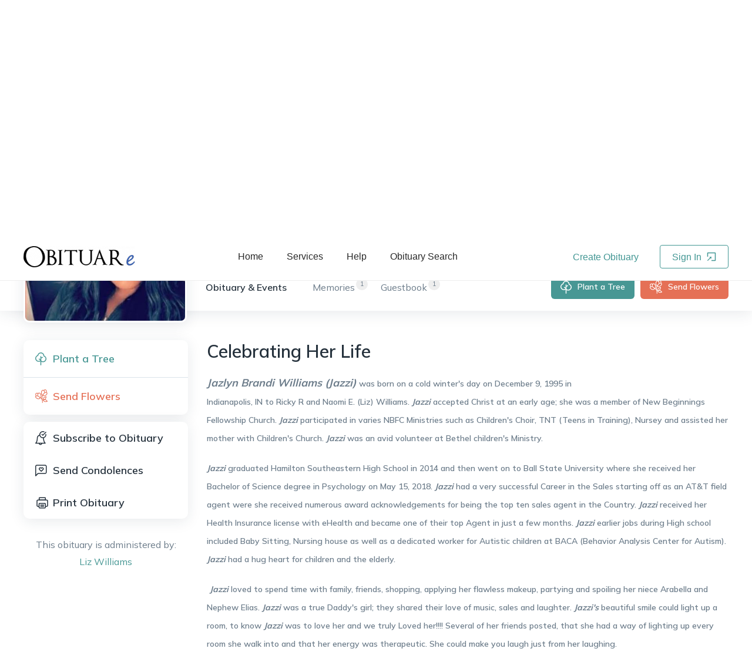

--- FILE ---
content_type: text/html; charset=utf-8
request_url: https://www.obituare.com/jazlyn-brandi-williams-obituary-101716/
body_size: 10845
content:
<!DOCTYPE html><html lang="en"><head><meta name="twitter:card" content="summary_large_image"/><meta name="twitter:site" content="@obituare"/><meta name="twitter:creator" content="@obituare"/><meta property="og:locale" content="en_US"/><meta property="og:site_name" content="OBITUARe.com"/><meta charSet="utf-8"/><meta name="viewport" content="width=device-width, initial-scale=1.0, maximum-scale=1.0, shrink-to-fit=no, viewport-fit=cover"/><script>(function(w,d,s,l,i){w[l]=w[l]||[];w[l].push({'gtm.start':new Date().getTime(),event:'gtm.js'});var f=d.getElementsByTagName(s)[0],j=d.createElement(s),dl=l!='dataLayer'?'&l='+l:'';j.async=true;j.src='https://metrics.obituare.com/gtm.js?id='+i+dl;f.parentNode.insertBefore(j,f);})(window,document,'script','dataLayer','GTM-T5HQ2VK');</script><title>Obituary of Jazlyn Brandi Williams - Fishers Indiana | OBITUARe.com</title><meta name="robots" content="index,follow"/><meta name="description" content="Fishers Indiana | Dec 09, 1995 - May 13, 2022 : Jazlyn Brandi Williams (Jazzi)  was born on a cold winter&#x27;s day on December 9, 1995 inIndianapolis, IN to Ricky R and Na..."/><meta property="fb:app_id" content="1440501722852656"/><meta property="og:title" content="Obituary of Jazlyn Brandi Williams - Fishers Indiana | OBITUARe.com"/><meta property="og:description" content="Fishers Indiana | Dec 09, 1995 - May 13, 2022 : Jazlyn Brandi Williams (Jazzi)  was born on a cold winter&#x27;s day on December 9, 1995 inIndianapolis, IN to Ricky R and Na..."/><meta property="og:url" content="https://www.obituare.com/jazlyn-brandi-williams-obituary-101716/"/><meta property="og:type" content="profile"/><meta property="profile:first_name" content="Jazlyn"/><meta property="profile:last_name" content="Williams"/><meta property="og:image" content="https://s3obitbucket.s3-us-west-1.amazonaws.com/obituary_image/vc6iSWDGe4hDY1NRjUJ1mn.jpeg"/><meta property="og:image:alt" content="Jazlyn Brandi Williams"/><meta property="og:image:width" content="400"/><meta property="og:image:height" content="400"/><link rel="canonical" href="https://www.obituare.com/jazlyn-brandi-williams-obituary-101716/"/><meta name="gender" content=""/><meta name="name" content="Jazlyn Brandi Williams"/><meta name="nationality" content="United States"/><meta name="url" content="https://www.obituare.com/jazlyn-brandi-williams-obituary-101716/"/><meta name="givenName" content="Jazlyn"/><meta name="familyName" content="Williams"/><meta name="additionalName" content="Brandi"/><meta name="birthDate" content="Dec 09, 1995"/><meta name="deathDate" content="May 13, 2022"/><meta name="address" content="Fishers Indiana United States"/><meta name="image" content="https://s3obitbucket.s3-us-west-1.amazonaws.com/obituary_image/vc6iSWDGe4hDY1NRjUJ1mn.jpeg"/><meta name="spouse" content=""/><meta name="parents" content=","/><meta name="causeOfDeath" content=""/><meta name="highSchool" content=""/><meta name="college" content=""/><meta name="militaryRank" content=""/><meta name="award" content=""/><meta name="next-head-count" content="41"/><link rel="icon" href="/images/favicon.ico" type="image/x-icon"/><link rel="manifest" href="/manifest.webmanifest"/><link rel="stylesheet" href="/css/bootstrap-grid.min.css" type="text/css"/><link rel="preconnect" href="https://fonts.googleapis.com"/><link rel="preconnect" href="https://fonts.gstatic.com"/><script src="https://accounts.google.com/gsi/client" async="" defer=""></script><link rel="preconnect" href="https://fonts.gstatic.com" crossorigin /><link rel="preload" href="/_next/static/css/d004a6e0cb7b30aa.css" as="style"/><link rel="stylesheet" href="/_next/static/css/d004a6e0cb7b30aa.css" data-n-g=""/><link rel="preload" href="/_next/static/css/25a9f1f80342f198.css" as="style"/><link rel="stylesheet" href="/_next/static/css/25a9f1f80342f198.css" data-n-p=""/><noscript data-n-css=""></noscript><script defer="" nomodule="" src="/_next/static/chunks/polyfills-c67a75d1b6f99dc8.js"></script><script src="/_next/static/chunks/webpack-3eb6fbe7a3685bd4.js" defer=""></script><script src="/_next/static/chunks/framework-ca706bf673a13738.js" defer=""></script><script src="/_next/static/chunks/main-c0647faf33171a79.js" defer=""></script><script src="/_next/static/chunks/pages/_app-ef4836377f9b3dd2.js" defer=""></script><script src="/_next/static/chunks/1959-b7c6a25263af03d0.js" defer=""></script><script src="/_next/static/chunks/7754-197a18a5a5a261b7.js" defer=""></script><script src="/_next/static/chunks/5054-f1cf4eee60e032f3.js" defer=""></script><script src="/_next/static/chunks/7440-0ab8c52fe9392a6d.js" defer=""></script><script src="/_next/static/chunks/6697-78fe1f7700a09410.js" defer=""></script><script src="/_next/static/chunks/149-4940820c5cb8c055.js" defer=""></script><script src="/_next/static/chunks/2926-f226ada39efaeb5c.js" defer=""></script><script src="/_next/static/chunks/4996-61be4821fddd971a.js" defer=""></script><script src="/_next/static/chunks/2207-edf09235553717c6.js" defer=""></script><script src="/_next/static/chunks/1118-7517872180eb36aa.js" defer=""></script><script src="/_next/static/chunks/4104-d02405db1b7baf4a.js" defer=""></script><script src="/_next/static/chunks/1024-ad532839e3c912a3.js" defer=""></script><script src="/_next/static/chunks/3987-5635ea07ddd28665.js" defer=""></script><script src="/_next/static/chunks/6318-a24c631bf3357ee8.js" defer=""></script><script src="/_next/static/chunks/4749-e592af32ad3312f2.js" defer=""></script><script src="/_next/static/chunks/9843-2a4b9d0ddd6ecca4.js" defer=""></script><script src="/_next/static/chunks/5828-3fc3692458297aa0.js" defer=""></script><script src="/_next/static/chunks/1059-ea5a8088a49abb81.js" defer=""></script><script src="/_next/static/chunks/4713-795ac7271af6d218.js" defer=""></script><script src="/_next/static/chunks/1187-835e6ab641741d9b.js" defer=""></script><script src="/_next/static/chunks/6058-f63e61eab19df207.js" defer=""></script><script src="/_next/static/chunks/4321-83d48cd19e4fe118.js" defer=""></script><script src="/_next/static/chunks/4806-3021450b813a1651.js" defer=""></script><script src="/_next/static/chunks/1633-2c75010a708a5147.js" defer=""></script><script src="/_next/static/chunks/8258-cf95ebf4ca630398.js" defer=""></script><script src="/_next/static/chunks/2848-5ba950bd49e984e9.js" defer=""></script><script src="/_next/static/chunks/906-387e36df20f8f58e.js" defer=""></script><script src="/_next/static/chunks/4984-e0de23c6674ecc5f.js" defer=""></script><script src="/_next/static/chunks/6689-b2c53b3fba67671c.js" defer=""></script><script src="/_next/static/chunks/pages/%5Bobituary%5D-5cfa0ea9b3f05dfb.js" defer=""></script><script src="/_next/static/Jhv53JiI5xF50-rYAsZ6D/_buildManifest.js" defer=""></script><script src="/_next/static/Jhv53JiI5xF50-rYAsZ6D/_ssgManifest.js" defer=""></script><style data-href="https://fonts.googleapis.com/css2?family=Libre+Baskerville:ital@0;1&family=Mulish:wght@400;600;700&display=swap">@font-face{font-family:'Libre Baskerville';font-style:italic;font-weight:400;font-display:swap;src:url(https://fonts.gstatic.com/s/librebaskerville/v16/kmKhZrc3Hgbbcjq75U4uslyuy4kn0qNcaxU.woff) format('woff')}@font-face{font-family:'Libre Baskerville';font-style:normal;font-weight:400;font-display:swap;src:url(https://fonts.gstatic.com/s/librebaskerville/v16/kmKnZrc3Hgbbcjq75U4uslyuy4kn0pNd.woff) format('woff')}@font-face{font-family:'Mulish';font-style:normal;font-weight:400;font-display:swap;src:url(https://fonts.gstatic.com/s/mulish/v17/1Ptyg83HX_SGhgqO0yLcmjzUAuWexZNRwaM.woff) format('woff')}@font-face{font-family:'Mulish';font-style:normal;font-weight:600;font-display:swap;src:url(https://fonts.gstatic.com/s/mulish/v17/1Ptyg83HX_SGhgqO0yLcmjzUAuWexU1WwaM.woff) format('woff')}@font-face{font-family:'Mulish';font-style:normal;font-weight:700;font-display:swap;src:url(https://fonts.gstatic.com/s/mulish/v17/1Ptyg83HX_SGhgqO0yLcmjzUAuWexXRWwaM.woff) format('woff')}@font-face{font-family:'Libre Baskerville';font-style:italic;font-weight:400;font-display:swap;src:url(https://fonts.gstatic.com/s/librebaskerville/v16/kmKhZrc3Hgbbcjq75U4uslyuy4kn0qNcWx8QDO-WyrubOA.woff2) format('woff2');unicode-range:U+0100-02BA,U+02BD-02C5,U+02C7-02CC,U+02CE-02D7,U+02DD-02FF,U+0304,U+0308,U+0329,U+1D00-1DBF,U+1E00-1E9F,U+1EF2-1EFF,U+2020,U+20A0-20AB,U+20AD-20C0,U+2113,U+2C60-2C7F,U+A720-A7FF}@font-face{font-family:'Libre Baskerville';font-style:italic;font-weight:400;font-display:swap;src:url(https://fonts.gstatic.com/s/librebaskerville/v16/kmKhZrc3Hgbbcjq75U4uslyuy4kn0qNcWxEQDO-Wyrs.woff2) format('woff2');unicode-range:U+0000-00FF,U+0131,U+0152-0153,U+02BB-02BC,U+02C6,U+02DA,U+02DC,U+0304,U+0308,U+0329,U+2000-206F,U+20AC,U+2122,U+2191,U+2193,U+2212,U+2215,U+FEFF,U+FFFD}@font-face{font-family:'Libre Baskerville';font-style:normal;font-weight:400;font-display:swap;src:url(https://fonts.gstatic.com/s/librebaskerville/v16/kmKnZrc3Hgbbcjq75U4uslyuy4kn0qNXaxMaC82U-ro.woff2) format('woff2');unicode-range:U+0100-02BA,U+02BD-02C5,U+02C7-02CC,U+02CE-02D7,U+02DD-02FF,U+0304,U+0308,U+0329,U+1D00-1DBF,U+1E00-1E9F,U+1EF2-1EFF,U+2020,U+20A0-20AB,U+20AD-20C0,U+2113,U+2C60-2C7F,U+A720-A7FF}@font-face{font-family:'Libre Baskerville';font-style:normal;font-weight:400;font-display:swap;src:url(https://fonts.gstatic.com/s/librebaskerville/v16/kmKnZrc3Hgbbcjq75U4uslyuy4kn0qNZaxMaC82U.woff2) format('woff2');unicode-range:U+0000-00FF,U+0131,U+0152-0153,U+02BB-02BC,U+02C6,U+02DA,U+02DC,U+0304,U+0308,U+0329,U+2000-206F,U+20AC,U+2122,U+2191,U+2193,U+2212,U+2215,U+FEFF,U+FFFD}@font-face{font-family:'Mulish';font-style:normal;font-weight:400;font-display:swap;src:url(https://fonts.gstatic.com/s/mulish/v17/1Ptvg83HX_SGhgqk0gotYKNnBcif.woff2) format('woff2');unicode-range:U+0460-052F,U+1C80-1C8A,U+20B4,U+2DE0-2DFF,U+A640-A69F,U+FE2E-FE2F}@font-face{font-family:'Mulish';font-style:normal;font-weight:400;font-display:swap;src:url(https://fonts.gstatic.com/s/mulish/v17/1Ptvg83HX_SGhgqk2wotYKNnBcif.woff2) format('woff2');unicode-range:U+0301,U+0400-045F,U+0490-0491,U+04B0-04B1,U+2116}@font-face{font-family:'Mulish';font-style:normal;font-weight:400;font-display:swap;src:url(https://fonts.gstatic.com/s/mulish/v17/1Ptvg83HX_SGhgqk0AotYKNnBcif.woff2) format('woff2');unicode-range:U+0102-0103,U+0110-0111,U+0128-0129,U+0168-0169,U+01A0-01A1,U+01AF-01B0,U+0300-0301,U+0303-0304,U+0308-0309,U+0323,U+0329,U+1EA0-1EF9,U+20AB}@font-face{font-family:'Mulish';font-style:normal;font-weight:400;font-display:swap;src:url(https://fonts.gstatic.com/s/mulish/v17/1Ptvg83HX_SGhgqk0QotYKNnBcif.woff2) format('woff2');unicode-range:U+0100-02BA,U+02BD-02C5,U+02C7-02CC,U+02CE-02D7,U+02DD-02FF,U+0304,U+0308,U+0329,U+1D00-1DBF,U+1E00-1E9F,U+1EF2-1EFF,U+2020,U+20A0-20AB,U+20AD-20C0,U+2113,U+2C60-2C7F,U+A720-A7FF}@font-face{font-family:'Mulish';font-style:normal;font-weight:400;font-display:swap;src:url(https://fonts.gstatic.com/s/mulish/v17/1Ptvg83HX_SGhgqk3wotYKNnBQ.woff2) format('woff2');unicode-range:U+0000-00FF,U+0131,U+0152-0153,U+02BB-02BC,U+02C6,U+02DA,U+02DC,U+0304,U+0308,U+0329,U+2000-206F,U+20AC,U+2122,U+2191,U+2193,U+2212,U+2215,U+FEFF,U+FFFD}@font-face{font-family:'Mulish';font-style:normal;font-weight:600;font-display:swap;src:url(https://fonts.gstatic.com/s/mulish/v17/1Ptvg83HX_SGhgqk0gotYKNnBcif.woff2) format('woff2');unicode-range:U+0460-052F,U+1C80-1C8A,U+20B4,U+2DE0-2DFF,U+A640-A69F,U+FE2E-FE2F}@font-face{font-family:'Mulish';font-style:normal;font-weight:600;font-display:swap;src:url(https://fonts.gstatic.com/s/mulish/v17/1Ptvg83HX_SGhgqk2wotYKNnBcif.woff2) format('woff2');unicode-range:U+0301,U+0400-045F,U+0490-0491,U+04B0-04B1,U+2116}@font-face{font-family:'Mulish';font-style:normal;font-weight:600;font-display:swap;src:url(https://fonts.gstatic.com/s/mulish/v17/1Ptvg83HX_SGhgqk0AotYKNnBcif.woff2) format('woff2');unicode-range:U+0102-0103,U+0110-0111,U+0128-0129,U+0168-0169,U+01A0-01A1,U+01AF-01B0,U+0300-0301,U+0303-0304,U+0308-0309,U+0323,U+0329,U+1EA0-1EF9,U+20AB}@font-face{font-family:'Mulish';font-style:normal;font-weight:600;font-display:swap;src:url(https://fonts.gstatic.com/s/mulish/v17/1Ptvg83HX_SGhgqk0QotYKNnBcif.woff2) format('woff2');unicode-range:U+0100-02BA,U+02BD-02C5,U+02C7-02CC,U+02CE-02D7,U+02DD-02FF,U+0304,U+0308,U+0329,U+1D00-1DBF,U+1E00-1E9F,U+1EF2-1EFF,U+2020,U+20A0-20AB,U+20AD-20C0,U+2113,U+2C60-2C7F,U+A720-A7FF}@font-face{font-family:'Mulish';font-style:normal;font-weight:600;font-display:swap;src:url(https://fonts.gstatic.com/s/mulish/v17/1Ptvg83HX_SGhgqk3wotYKNnBQ.woff2) format('woff2');unicode-range:U+0000-00FF,U+0131,U+0152-0153,U+02BB-02BC,U+02C6,U+02DA,U+02DC,U+0304,U+0308,U+0329,U+2000-206F,U+20AC,U+2122,U+2191,U+2193,U+2212,U+2215,U+FEFF,U+FFFD}@font-face{font-family:'Mulish';font-style:normal;font-weight:700;font-display:swap;src:url(https://fonts.gstatic.com/s/mulish/v17/1Ptvg83HX_SGhgqk0gotYKNnBcif.woff2) format('woff2');unicode-range:U+0460-052F,U+1C80-1C8A,U+20B4,U+2DE0-2DFF,U+A640-A69F,U+FE2E-FE2F}@font-face{font-family:'Mulish';font-style:normal;font-weight:700;font-display:swap;src:url(https://fonts.gstatic.com/s/mulish/v17/1Ptvg83HX_SGhgqk2wotYKNnBcif.woff2) format('woff2');unicode-range:U+0301,U+0400-045F,U+0490-0491,U+04B0-04B1,U+2116}@font-face{font-family:'Mulish';font-style:normal;font-weight:700;font-display:swap;src:url(https://fonts.gstatic.com/s/mulish/v17/1Ptvg83HX_SGhgqk0AotYKNnBcif.woff2) format('woff2');unicode-range:U+0102-0103,U+0110-0111,U+0128-0129,U+0168-0169,U+01A0-01A1,U+01AF-01B0,U+0300-0301,U+0303-0304,U+0308-0309,U+0323,U+0329,U+1EA0-1EF9,U+20AB}@font-face{font-family:'Mulish';font-style:normal;font-weight:700;font-display:swap;src:url(https://fonts.gstatic.com/s/mulish/v17/1Ptvg83HX_SGhgqk0QotYKNnBcif.woff2) format('woff2');unicode-range:U+0100-02BA,U+02BD-02C5,U+02C7-02CC,U+02CE-02D7,U+02DD-02FF,U+0304,U+0308,U+0329,U+1D00-1DBF,U+1E00-1E9F,U+1EF2-1EFF,U+2020,U+20A0-20AB,U+20AD-20C0,U+2113,U+2C60-2C7F,U+A720-A7FF}@font-face{font-family:'Mulish';font-style:normal;font-weight:700;font-display:swap;src:url(https://fonts.gstatic.com/s/mulish/v17/1Ptvg83HX_SGhgqk3wotYKNnBQ.woff2) format('woff2');unicode-range:U+0000-00FF,U+0131,U+0152-0153,U+02BB-02BC,U+02C6,U+02DA,U+02DC,U+0304,U+0308,U+0329,U+2000-206F,U+20AC,U+2122,U+2191,U+2193,U+2212,U+2215,U+FEFF,U+FFFD}</style></head><body><div id="__next"><meta name="twitter:card" content="summary_large_image"/><meta name="twitter:title" content="Obituary of Jazlyn Brandi Williams - Fishers Indiana | OBITUARe.com"/><meta name="twitter:description" content="Honoring Jazlyn Williams with a special tribute on OBITUARe. Please visit and share your memories: https://www.obituare.com/jazlyn-brandi-williams-obituary-101716/ #InLovingMemory #Remembering Jazlyn"/><meta name="twitter:image" content="https://s3obitbucket.s3-us-west-1.amazonaws.com/obituary_image/vc6iSWDGe4hDY1NRjUJ1mn.jpeg"/><script type="application/ld+json">{"@context":"https://schema.org","@type":"Person","name":"Jazlyn Williams","gender":"","alternateName":"Jazlyn Brandi Williams","givenName":"Jazlyn","familyName":"Williams","additionalName":"Brandi","birthDate":"1995-12-09T00:00:00.000Z","deathDate":"2022-05-13T00:00:00.000Z","nationality":{"@type":"Country","name":"United States"},"url":"https://www.obituare.com/jazlyn-brandi-williams-obituary-101716/","image":"https://s3obitbucket.s3-us-west-1.amazonaws.com/obituary_image/vc6iSWDGe4hDY1NRjUJ1mn.jpeg","birthPlace":{"@type":"Place","address":{"@type":"PostalAddress","addressCountry":"","addressLocality":"","addressRegion":""}},"jobTitle":"","address":{"@type":"PostalAddress","addressCountry":"United States","addressLocality":"Fishers","addressRegion":"Indiana"},"description":"Fishers Indiana | Dec 09, 1995 - May 13, 2022 : Jazlyn Brandi Williams (Jazzi)  was born on a cold winter&apos;s day on December 9, 1995 inIndianapolis, IN to Ricky R and Na...","alumniOf":{"@type":"EducationalOrganization","name":""},"affiliation":{"@type":"Organization","name":""},"parent":[{"@type":"Person","gender":"Female","name":""},{"@type":"Person","gender":"Male","name":""}],"spouse":{"@type":"Person","name":""},"children":[[]],"award":""}</script><div class="share-it_share-it__lYY2k"></div><header class="header_oby-header__NpeR0" role="banner"><div class="header_oby-header-container__yzm8X"><div class="header_oby-logo__HMJVF"><a href="/"><img src="/images/obituare_logo.png" alt="obituare logo"/></a></div><nav class="header_oby-navigation__cUhqF" role="navigation"><ul><li><a href="/">Home</a></li><li><a href="/pricing/">Services</a></li><li><a href="/help/">Help</a></li><li><a href="/obituaries/">Obituary Search</a></li></ul></nav><div class="header_oby-auth-links__08a_T"><button class="header_oby-create-clean__oLlcy">Create Obituary</button><button class="header_oby-login__xEifn">Sign In <span role="img" aria-label="import" class="anticon anticon-import"><svg fill-rule="evenodd" viewBox="64 64 896 896" focusable="false" style="-ms-transform:rotate(180deg);transform:rotate(180deg)" data-icon="import" width="1em" height="1em" fill="currentColor" aria-hidden="true"><path d="M880 912H144c-17.7 0-32-14.3-32-32V144c0-17.7 14.3-32 32-32h360c4.4 0 8 3.6 8 8v56c0 4.4-3.6 8-8 8H184v656h656V520c0-4.4 3.6-8 8-8h56c4.4 0 8 3.6 8 8v360c0 17.7-14.3 32-32 32zM653.3 424.6l52.2 52.2a8.01 8.01 0 01-4.7 13.6l-179.4 21c-5.1.6-9.5-3.7-8.9-8.9l21-179.4c.8-6.6 8.9-9.4 13.6-4.7l52.4 52.4 256.2-256.2c3.1-3.1 8.2-3.1 11.3 0l42.4 42.4c3.1 3.1 3.1 8.2 0 11.3L653.3 424.6z"></path></svg></span></button></div><div class="header_oby-mobile-menu__01Zd1"><span role="img" aria-label="menu" class="anticon anticon-menu header_oby-mobile-icon__oYmfE"><svg viewBox="64 64 896 896" focusable="false" data-icon="menu" width="1em" height="1em" fill="currentColor" aria-hidden="true"><path d="M904 160H120c-4.4 0-8 3.6-8 8v64c0 4.4 3.6 8 8 8h784c4.4 0 8-3.6 8-8v-64c0-4.4-3.6-8-8-8zm0 624H120c-4.4 0-8 3.6-8 8v64c0 4.4 3.6 8 8 8h784c4.4 0 8-3.6 8-8v-64c0-4.4-3.6-8-8-8zm0-312H120c-4.4 0-8 3.6-8 8v64c0 4.4 3.6 8 8 8h784c4.4 0 8-3.6 8-8v-64c0-4.4-3.6-8-8-8z"></path></svg></span><span class="ant-badge header_oby-avatar__W1VW1 css-p0xzpu">Menu</span></div></div></header><main role="main" class="layout_layout__g1XaT"><button class="obituary-style_menu-actions-m__gM_bF"><span role="img" aria-label="menu-unfold" class="anticon anticon-menu-unfold"><svg viewBox="64 64 896 896" focusable="false" data-icon="menu-unfold" width="1em" height="1em" fill="currentColor" aria-hidden="true"><path d="M408 442h480c4.4 0 8-3.6 8-8v-56c0-4.4-3.6-8-8-8H408c-4.4 0-8 3.6-8 8v56c0 4.4 3.6 8 8 8zm-8 204c0 4.4 3.6 8 8 8h480c4.4 0 8-3.6 8-8v-56c0-4.4-3.6-8-8-8H408c-4.4 0-8 3.6-8 8v56zm504-486H120c-4.4 0-8 3.6-8 8v56c0 4.4 3.6 8 8 8h784c4.4 0 8-3.6 8-8v-56c0-4.4-3.6-8-8-8zm0 632H120c-4.4 0-8 3.6-8 8v56c0 4.4 3.6 8 8 8h784c4.4 0 8-3.6 8-8v-56c0-4.4-3.6-8-8-8zM142.4 642.1L298.7 519a8.84 8.84 0 000-13.9L142.4 381.9c-5.8-4.6-14.4-.5-14.4 6.9v246.3a8.9 8.9 0 0014.4 7z"></path></svg></span></button><div class="obituary-style_oby-obituary-page__2iMHQ"><div class="obituary-style_oby-mobile-menu__X6KSv"><button class="obituary-style_oby-plant-button__9ekms">Plant a Tree</button><button class="obituary-style_oby-give-button__GStj_">Donate Now</button><button class="obituary-style_oby-share__lSxCE"></button></div><div class="obituary-style_oby-background__SvkJK" style="background-image:url(&#x27;https://s3obitbucket.s3-us-west-1.amazonaws.com/obituary_background_image/9V8rLpTB5MiaFtyzhygRTQ.jpeg&#x27;)"><div class="obituary-style_oby-container__R5PiP"><div class="obituary-style_oby-details__cQVVB"><div class="obituary-style_oby-avatar__42MIx"><img src="https://s3obitbucket.s3-us-west-1.amazonaws.com/obituary_image/vc6iSWDGe4hDY1NRjUJ1mn.jpeg" alt="Jazlyn Brandi Williams obituary"/></div><h1>Jazlyn<!-- --> <!-- -->Brandi<!-- --> <!-- -->Williams<!-- --> Obituary</h1><h3>Fishers<!-- -->, <!-- -->Indiana<!-- -->,<!-- --> <!-- -->United States</h3><h4>December 09, 1995<!-- --> -<!-- --> <!-- -->May 13, 2022</h4></div><div class="obituary-style_oby-socials__70ELi"><span>Share Obituary:</span><div class="obituary-style_oby-flex__wWLYC"><div class="obituary-style_oby-count__xApBn"><button class="react-share__ShareButton" style="background-color:transparent;border:none;padding:0;font:inherit;color:inherit;cursor:pointer"><svg viewBox="0 0 64 64" width="44" height="44"><circle cx="32" cy="32" r="32" fill="#0965FE"></circle><path d="M34.1,47V33.3h4.6l0.7-5.3h-5.3v-3.4c0-1.5,0.4-2.6,2.6-2.6l2.8,0v-4.8c-0.5-0.1-2.2-0.2-4.1-0.2 c-4.1,0-6.9,2.5-6.9,7V28H24v5.3h4.6V47H34.1z" fill="white"></path></svg></button></div><div class="obituary-style_oby-count__xApBn"><button class="react-share__ShareButton" style="background-color:transparent;border:none;padding:0;font:inherit;color:inherit;cursor:pointer"><svg viewBox="0 0 64 64" width="44" height="44"><circle cx="32" cy="32" r="32" fill="#000000"></circle><path d="M 41.116 18.375 h 4.962 l -10.8405 12.39 l 12.753 16.86 H 38.005 l -7.821 -10.2255 L 21.235 47.625 H 16.27 l 11.595 -13.2525 L 15.631 18.375 H 25.87 l 7.0695 9.3465 z m -1.7415 26.28 h 2.7495 L 24.376 21.189 H 21.4255 z" fill="white"></path></svg></button></div><div class="obituary-style_oby-count__xApBn"><button class="react-share__ShareButton" style="background-color:transparent;border:none;padding:0;font:inherit;color:inherit;cursor:pointer"><svg viewBox="0 0 64 64" width="44" height="44"><circle cx="32" cy="32" r="32" fill="#0077B5"></circle><path d="M20.4,44h5.4V26.6h-5.4V44z M23.1,18c-1.7,0-3.1,1.4-3.1,3.1c0,1.7,1.4,3.1,3.1,3.1 c1.7,0,3.1-1.4,3.1-3.1C26.2,19.4,24.8,18,23.1,18z M39.5,26.2c-2.6,0-4.4,1.4-5.1,2.8h-0.1v-2.4h-5.2V44h5.4v-8.6 c0-2.3,0.4-4.5,3.2-4.5c2.8,0,2.8,2.6,2.8,4.6V44H46v-9.5C46,29.8,45,26.2,39.5,26.2z" fill="white"></path></svg></button></div><div class="obituary-style_oby-count__xApBn"><button class="react-share__ShareButton" style="background-color:transparent;border:none;padding:0;font:inherit;color:inherit;cursor:pointer"><svg viewBox="0 0 64 64" width="44" height="44"><circle cx="32" cy="32" r="32" fill="#7f7f7f"></circle><path d="M17,22v20h30V22H17z M41.1,25L32,32.1L22.9,25H41.1z M20,39V26.6l12,9.3l12-9.3V39H20z" fill="white"></path></svg></button></div><div class="obituary-style_oby-count__xApBn"><div aria-describedby=":R5d755d6:"><span role="img" aria-label="copy" tabindex="-1" class="anticon anticon-copy"><svg viewBox="64 64 896 896" focusable="false" data-icon="copy" width="1em" height="1em" fill="currentColor" aria-hidden="true"><path d="M832 64H296c-4.4 0-8 3.6-8 8v56c0 4.4 3.6 8 8 8h496v688c0 4.4 3.6 8 8 8h56c4.4 0 8-3.6 8-8V96c0-17.7-14.3-32-32-32zM704 192H192c-17.7 0-32 14.3-32 32v530.7c0 8.5 3.4 16.6 9.4 22.6l173.3 173.3c2.2 2.2 4.7 4 7.4 5.5v1.9h4.2c3.5 1.3 7.2 2 11 2H704c17.7 0 32-14.3 32-32V224c0-17.7-14.3-32-32-32zM350 856.2L263.9 770H350v86.2zM664 888H414V746c0-22.1-17.9-40-40-40H232V264h432v624z"></path></svg></span></div></div></div><div class="obituary-style_oby-views__KXb0q">1,502<!-- --> Views</div></div></div></div><div><div class="obituary-style_oby-nav-bar__n1buS"><div class="obituary-style_oby-container__R5PiP"><div class="obituary-style_oby-avatar__42MIx"><img src="https://s3obitbucket.s3-us-west-1.amazonaws.com/obituary_image/vc6iSWDGe4hDY1NRjUJ1mn.jpeg" alt="Jazlyn Brandi Williams obituary"/><div class="obituary-style_oby-avatar-data__w8xE3"><h1>Jazlyn<!-- --> <!-- -->Brandi<!-- --> <!-- -->Williams<!-- --> Obituary</h1><h4>Dec 09, 1995<!-- --> -<!-- --> <!-- -->May 13, 2022</h4></div></div><div class="obituary-style_oby-tabs__opobL"><button class="obituary-style_oby-active__r0vM4">Obituary &amp; Events</button><button class=""><span>1</span>Memories</button><button class=""><span>1</span>Guestbook</button></div><div class="obituary-style_oby-links__JbwS7"><button class="obituary-style_oby-plant-button__9ekms">Plant a Tree</button><button class="obituary-style_oby-send-button__mxjEa">Send Flowers</button><button class="obituary-style_oby-share__lSxCE"></button></div></div></div></div><div class="obituary-style_oby-body__hflBp"><div class="obituary-style_oby-container__R5PiP"><div class="obituary-style_oby-sidebar__IZypD"><div class="obituary-style_oby-actions__EYN7u"><div class="obituary-style_oby-actions-part__uyus2"><button class="obituary-style_oby-actions-plant__LmVLy">Plant a Tree</button><button class="obituary-style_oby-actions-flower__fdUou">Send Flowers</button></div><div class="obituary-style_oby-actions-part__uyus2"><button class="subscribe_button__nFobJ">Subscribe to Obituary</button><button style="background-image:url(&#x27;/images/oby_icons/condolence.svg&#x27;)">Send Condolences</button><button class="obituary-style_oby-print__kHfVh">Print Obituary</button></div></div><div class="administrator_oby-owner__uw7PZ">This obituary is administered by: <br/><button>Liz<!-- --> <!-- -->Williams</button></div></div><div class="obituary-style_oby-content__53i9w"><h3>Celebrating Her Life</h3><div class="obituary-style_oby-message__dc7rG"><p><strong><em>Jazlyn Brandi Williams (Jazzi)</em></strong>  <span style="background-color: white;font-size: 10.5pt;font-family: Segoe UI">was born on a cold winter's day on December 9, 1995 in<br />Indianapolis, IN to Ricky R and Naomi E. (Liz) Williams. <strong><em>Jazzi </em></strong>accepted Christ at an early age; she was a member of New Beginnings Fellowship Church. <strong><em>Jazzi </em></strong>participated in varies NBFC Ministries such as Children's Choir, TNT (Teens in Training), Nursey and assisted her mother with Children's Church. <strong><em>Jazzi</em></strong> was an avid volunteer at Bethel children's Ministry.</span>&nbsp;&nbsp;</p>
<p><strong><em> </em></strong><span style="background-color: white;font-size: 10.5pt;font-family: Segoe UI"><strong><em>Jazzi</em></strong> graduated Hamilton Southeastern High School in 2014 and then went on to Ball State University where she received her Bachelor of Science degree in Psychology on May 15, 2018. <strong><em>Jazzi </em></strong>had a very successful Career in the Sales starting off as an AT&amp;T field agent were she received numerous award acknowledgements for being the top ten sales agent in the Country. <strong><em>Jazzi</em></strong> received her Health Insurance license with eHealth and became one of their top Agent in just a few months. <strong><em>Jazzi</em></strong> earlier jobs during High school included Baby Sitting, Nursing house as well as a dedicated worker for Autistic children at BACA (Behavior Analysis Center for Autism). <strong><em>Jazzi</em></strong> had a hug heart for children and the elderly.</span>&nbsp;&nbsp;</p>
<p>&nbsp;<span style="background-color: white;font-size: 10.5pt;font-family: Segoe UI"><strong><em>Jazzi</em></strong> loved to spend time with family, friends, shopping, applying her flawless makeup, partying and spoiling her niece Arabella and Nephew Elias. <strong><em>Jazzi </em></strong>was a true Daddy's girl; they shared their love of music, sales and laughter. <strong><em>Jazzi's</em></strong> beautiful smile could light up a room, to know <strong><em>Jazzi </em></strong>was to love her and we truly Loved her!!!! Several of her friends posted, that she had a way of lighting up every room she walk into and that her energy was therapeutic. She could make you laugh just from her laughing.</span>&nbsp;&nbsp;</p>
<p>&nbsp;<span style="background-color: white;font-size: 10.5pt;font-family: Segoe UI"><strong><em>Jazzi</em></strong> was a loving daughter, granddaughter, sister, aunt, cousin, niece and friend. She never met a stranger and she had a heart of Gold. <strong><em>Jazzi </em></strong>passed away on Friday, May 13, 2022. The Lord Blessed us with 26 years, 5 months and 4 days, we are so thankful to Him for allowing this Amazing Gift to come into our lives. She was Loved by so many and she will truly be missed. </span>&nbsp;&nbsp;</p>
<p>&nbsp;<span style="background-color: white;font-size: 10.5pt;font-family: Segoe UI"><strong><em>Jazzi</em></strong> leaves to cherish her memories her loving parents, Rick and Liz Williams; sister, Bianca Iesha Dodd (Anthony); Niece, Arabella Raelyn Dodd; nephew, Elias Cassian Dodd; Grandparents, Naomi Hines-Culbreath (James); Aunts, Ericka Cooper (Ricky), Debra (Dedee) Williams-Rose and Pennie<br />Williams; Uncle, Freddy Hines (Tammy); Great Aunt, Carlotta Turner who shares her special birthday; God-Parents, Michael and Lorraine Smith; and a host Aunts, Uncles, Cousin and friends and Church family.<strong><em> Jazzi </em></strong>was predeceased by her Grandmother Lisa G (McMillan) Williams; Grandfather, Charles Eddie Hines.</span>&nbsp;&nbsp;</p>
</div><div class="obituary-style_oby-suggestion__p88t1">You can<!-- --> <button>send flowers</button> <!-- -->to the family or<!-- --> <button>plant a memorial tree</button> <!-- -->in memory of <!-- -->Jazlyn<!-- --> <!-- -->Williams<!-- -->.</div><div class="obituary-style_oby-events__W9atY"><h3>Events</h3><div class="obituary-style_oby-events-list__gtBmN"><div class="obituary-style_oby-event-box__LQe1k"><script type="application/ld+json">{"@context":"https://schema.org","@type":"Event","name":"Celebration of Life","startDate":"2022-05-27T00:00:00.000Z","location":{"@type":"Place","name":"New Beginnings Fellowship Church","address":{"@type":"PostalAddress","streetAddress":"2125 N German Church Road","addressRegion":"Indianapolis, IN 46229"}}}</script><div class="obituary-style_oby-event-title__bk7pD">Celebration of Life<!-- --> Details:</div><div class="obituary-style_oby-event-time__Iu9dp">9am -12:30pm</div><div class="obituary-style_oby-event-date__eq0gq">May 27, 2022</div><div class="obituary-style_oby-event-location__RV9AQ">New Beginnings Fellowship Church<!-- -->, 2125 N German Church Road<!-- -->, Indianapolis, IN 46229</div></div></div></div><div class="obituary-style_oby-socials__70ELi obituary-style_oby-socials-mobile__UEAQ5"><span>Share Obituary:</span><div class="obituary-style_oby-flex__wWLYC"><div class="obituary-style_oby-count__xApBn"><button class="react-share__ShareButton" style="background-color:transparent;border:none;padding:0;font:inherit;color:inherit;cursor:pointer"><svg viewBox="0 0 64 64" width="44" height="44"><circle cx="32" cy="32" r="32" fill="#0965FE"></circle><path d="M34.1,47V33.3h4.6l0.7-5.3h-5.3v-3.4c0-1.5,0.4-2.6,2.6-2.6l2.8,0v-4.8c-0.5-0.1-2.2-0.2-4.1-0.2 c-4.1,0-6.9,2.5-6.9,7V28H24v5.3h4.6V47H34.1z" fill="white"></path></svg></button></div><div class="obituary-style_oby-count__xApBn"><button class="react-share__ShareButton" style="background-color:transparent;border:none;padding:0;font:inherit;color:inherit;cursor:pointer"><svg viewBox="0 0 64 64" width="44" height="44"><circle cx="32" cy="32" r="32" fill="#000000"></circle><path d="M 41.116 18.375 h 4.962 l -10.8405 12.39 l 12.753 16.86 H 38.005 l -7.821 -10.2255 L 21.235 47.625 H 16.27 l 11.595 -13.2525 L 15.631 18.375 H 25.87 l 7.0695 9.3465 z m -1.7415 26.28 h 2.7495 L 24.376 21.189 H 21.4255 z" fill="white"></path></svg></button></div><div class="obituary-style_oby-count__xApBn"><button class="react-share__ShareButton" style="background-color:transparent;border:none;padding:0;font:inherit;color:inherit;cursor:pointer"><svg viewBox="0 0 64 64" width="44" height="44"><circle cx="32" cy="32" r="32" fill="#0077B5"></circle><path d="M20.4,44h5.4V26.6h-5.4V44z M23.1,18c-1.7,0-3.1,1.4-3.1,3.1c0,1.7,1.4,3.1,3.1,3.1 c1.7,0,3.1-1.4,3.1-3.1C26.2,19.4,24.8,18,23.1,18z M39.5,26.2c-2.6,0-4.4,1.4-5.1,2.8h-0.1v-2.4h-5.2V44h5.4v-8.6 c0-2.3,0.4-4.5,3.2-4.5c2.8,0,2.8,2.6,2.8,4.6V44H46v-9.5C46,29.8,45,26.2,39.5,26.2z" fill="white"></path></svg></button></div><div class="obituary-style_oby-count__xApBn"><button class="react-share__ShareButton" style="background-color:transparent;border:none;padding:0;font:inherit;color:inherit;cursor:pointer"><svg viewBox="0 0 64 64" width="44" height="44"><circle cx="32" cy="32" r="32" fill="#7f7f7f"></circle><path d="M17,22v20h30V22H17z M41.1,25L32,32.1L22.9,25H41.1z M20,39V26.6l12,9.3l12-9.3V39H20z" fill="white"></path></svg></button></div><div class="obituary-style_oby-count__xApBn"><div aria-describedby=":R2mgkr55d6:"><span role="img" aria-label="copy" tabindex="-1" class="anticon anticon-copy"><svg viewBox="64 64 896 896" focusable="false" data-icon="copy" width="1em" height="1em" fill="currentColor" aria-hidden="true"><path d="M832 64H296c-4.4 0-8 3.6-8 8v56c0 4.4 3.6 8 8 8h496v688c0 4.4 3.6 8 8 8h56c4.4 0 8-3.6 8-8V96c0-17.7-14.3-32-32-32zM704 192H192c-17.7 0-32 14.3-32 32v530.7c0 8.5 3.4 16.6 9.4 22.6l173.3 173.3c2.2 2.2 4.7 4 7.4 5.5v1.9h4.2c3.5 1.3 7.2 2 11 2H704c17.7 0 32-14.3 32-32V224c0-17.7-14.3-32-32-32zM350 856.2L263.9 770H350v86.2zM664 888H414V746c0-22.1-17.9-40-40-40H232V264h432v624z"></path></svg></span></div></div></div><div class="obituary-style_oby-views__KXb0q">1,502<!-- --> Views</div></div><div class="obituary-style_separation-line__mE2sR"></div><div class="comments_oby-guestbook__dcKKP"><h3 class="comments_oby-page-title__A796y">Guestbook</h3><div class="comments_oby-loading__8HnCg">Loading...</div></div></div></div><div class="consider-viewing_oby-consider-viewing__N2UBc"><div class="consider-viewing_oby-container__Wl7vI"><div class="consider-viewing_oby-consider-head__Xr4PI"><h2>Consider Viewing</h2><div class="consider-viewing_oby-search__ZpNbM">Search for similar obituaries in:<!-- --> <a href="/obituaries/United-States/Indiana/Fishers/">Fishers<!-- -->,</a> <a href="/obituaries/United-States/Indiana/">Indiana<!-- -->,</a> <a href="/obituaries/United-States/">United States</a></div></div><div class="consider-viewing_oby-boxes__tGftT"><div class="consider-viewing_oby-box__rl37W"><div class="obituary-box_obituary-box__mrGsY"><div class="obituary-box_image__TD1WC"><a href="/darell-t-johnson-obituary-168231/"><img loading="lazy" src="/images/obituaryImages/resized_default.jpg" alt="obituary photo for Darell"/></a></div><h4><a href="/darell-t-johnson-obituary-168231/">Darell T Johnson</a></h4><h6>Jun 27, 1965 - Dec 14, 2026</h6><div class="obituary-box_country__h7ywi">Indianapolis, <!-- -->Indiana<br/>United States</div></div></div><div class="consider-viewing_oby-box__rl37W"><div class="obituary-box_obituary-box__mrGsY"><div class="obituary-box_image__TD1WC"><a href="/maria--carmen--navarro--obituary-168454/"><img loading="lazy" src="https://s3obitbucket.s3-accelerate.amazonaws.com/obituary_image/a0eb9ed7-72d9-44ae-a4a5-db83501a8945.jpeg" alt="obituary photo for Maria "/></a></div><h4><a href="/maria--carmen--navarro--obituary-168454/">Maria  Carmen  Navarro </a></h4><h6>Jun 05, 1945 - Jan 14, 2026</h6><div class="obituary-box_country__h7ywi">Indianapolis, <!-- -->Indiana<br/>United States</div></div></div><div class="consider-viewing_oby-box__rl37W"><div class="obituary-box_obituary-box__mrGsY"><div class="obituary-box_image__TD1WC"><a href="/ray-d-brooks-obituary-168440/"><img loading="lazy" src="https://s3obitbucket.s3-accelerate.amazonaws.com/obituary_image/3656c650-03e6-4125-b162-3cb57541f97f.png" alt="obituary photo for Ray"/></a></div><h4><a href="/ray-d-brooks-obituary-168440/">Ray D Brooks</a></h4><h6>Oct 03, 1951 - Jan 14, 2026</h6><div class="obituary-box_country__h7ywi">Alexandria, <!-- -->Indiana<br/>United States</div></div></div><div class="consider-viewing_oby-box__rl37W"><div class="obituary-box_obituary-box__mrGsY"><div class="obituary-box_image__TD1WC"><a href="/ray-brooks-obituary-168439/"><img loading="lazy" src="/images/obituaryImages/resized_default.jpg" alt="obituary photo for Ray"/></a></div><h4><a href="/ray-brooks-obituary-168439/">Ray  Brooks</a></h4><h6>Oct 03, 1951 - Jan 14, 2026</h6><div class="obituary-box_country__h7ywi">Alexandria, <!-- -->Indiana<br/>United States</div></div></div></div></div></div></div></div></main><footer role="contentinfo" class="footer_footer-wrapper__J8arW"><div class="footer_footer-container__jU0NA"><div class="footer_footer__EieGz"><div class="footer_logo__ssDpx"><img src="/images/obituare_logo.png" alt="obituary"/></div><div class="ant-collapse ant-collapse-icon-position-end ant-collapse-ghost footer_oby-mobile-show__V2zPp css-p0xzpu"><div style="font-size:16px;font-weight:bold;border-bottom:1px solid #eee" class="ant-collapse-item ant-collapse-item-active"><div class="ant-collapse-header" role="button" aria-expanded="true" aria-disabled="false" tabindex="0"><div class="ant-collapse-expand-icon"><span role="img" aria-label="expanded" class="anticon anticon-right ant-collapse-arrow"><svg viewBox="64 64 896 896" focusable="false" style="-ms-transform:rotate(90deg);transform:rotate(90deg)" data-icon="right" width="1em" height="1em" fill="currentColor" aria-hidden="true"><path d="M765.7 486.8L314.9 134.7A7.97 7.97 0 00302 141v77.3c0 4.9 2.3 9.6 6.1 12.6l360 281.1-360 281.1c-3.9 3-6.1 7.7-6.1 12.6V883c0 6.7 7.7 10.4 12.9 6.3l450.8-352.1a31.96 31.96 0 000-50.4z"></path></svg></span></div><span class="ant-collapse-header-text">GENERAL</span></div><div class="ant-collapse-content ant-collapse-content-active"><div class="ant-collapse-content-box"><ul class="footer_widget-ul__KPzYz"><li><a href="/">Home</a></li><li><a href="/">Testimonials</a></li><li><a href="/pricing/">Services</a></li><li><a href="/plant-a-memorial-tree/">Memorial Trees</a></li><li><a href="/help/">Help</a></li><li><a href="/search-sitemap/">Sitemap</a></li></ul></div></div></div><div style="font-size:16px;font-weight:bold;border-bottom:1px solid #eee" class="ant-collapse-item"><div class="ant-collapse-header" role="button" aria-expanded="false" aria-disabled="false" tabindex="0"><div class="ant-collapse-expand-icon"><span role="img" aria-label="collapsed" class="anticon anticon-right ant-collapse-arrow"><svg viewBox="64 64 896 896" focusable="false" data-icon="right" width="1em" height="1em" fill="currentColor" aria-hidden="true"><path d="M765.7 486.8L314.9 134.7A7.97 7.97 0 00302 141v77.3c0 4.9 2.3 9.6 6.1 12.6l360 281.1-360 281.1c-3.9 3-6.1 7.7-6.1 12.6V883c0 6.7 7.7 10.4 12.9 6.3l450.8-352.1a31.96 31.96 0 000-50.4z"></path></svg></span></div><span class="ant-collapse-header-text">COMPANY</span></div></div><div style="font-size:16px;font-weight:bold;border-bottom:1px solid #eee" class="ant-collapse-item"><div class="ant-collapse-header" role="button" aria-expanded="false" aria-disabled="false" tabindex="0"><div class="ant-collapse-expand-icon"><span role="img" aria-label="collapsed" class="anticon anticon-right ant-collapse-arrow"><svg viewBox="64 64 896 896" focusable="false" data-icon="right" width="1em" height="1em" fill="currentColor" aria-hidden="true"><path d="M765.7 486.8L314.9 134.7A7.97 7.97 0 00302 141v77.3c0 4.9 2.3 9.6 6.1 12.6l360 281.1-360 281.1c-3.9 3-6.1 7.7-6.1 12.6V883c0 6.7 7.7 10.4 12.9 6.3l450.8-352.1a31.96 31.96 0 000-50.4z"></path></svg></span></div><span class="ant-collapse-header-text">RESOURCES</span></div></div></div><div class="footer_widget__FZBpt"><div class="footer_title__IHvgU">General</div><ul class="footer_widget-ul__KPzYz"><li><a href="/">Home</a></li><li><a href="/">Testimonials</a></li><li><a href="/pricing/">Services</a></li><li><a href="/plant-a-memorial-tree/">Memorial Trees</a></li><li><a href="/help/">Help</a></li><li><a href="/search-sitemap/">Sitemap</a></li></ul></div><div class="footer_widget__FZBpt"><div class="footer_title__IHvgU">Company</div><ul class="footer_widget-ul__KPzYz"><li><a href="/partner-profiles/">Partners</a></li><li><a href="/jobs/">Jobs</a></li><li><a href="/privacy-policy/">Privacy Policy</a></li><li><a href="/takedown-policy/">Takedown Policy</a></li><li><a href="/terms-of-service/">Terms of Service</a></li><li><a href="/fundraising-terms-and-conditions/">Fundraising Terms &amp; Conditions</a></li></ul></div><div class="footer_widget__FZBpt"><div class="footer_title__IHvgU">Resources</div><ul class="footer_widget-ul__KPzYz"><li><a href=" https://www.funeralocity.com/" target="_blank">Funeralocity</a></li><li><a href="/how-to-write-an-obituary/">How to Write an Obituary</a></li><li><a href="/write-a-eulogy/">How to Write and Give a Eulogy</a></li><li><a href="/funeral-checklist/">Funeral Checklist</a></li><li><a href="/make-funeral-program/">Make a Funeral Program</a></li><li><a href="/obituaries/">Obituary Search by City</a></li><li><a href="/obituary-templates/">Obituary Templates</a></li></ul></div></div></div><div class="footer_footer-container__jU0NA"><div class="footer_under__yhHie"><div class="footer_share__3Q4io">Let&#x27;s connect:<a href="https://www.facebook.com/myobituare" rel="noopener noreferrer" target="_blank"><img src="/images/icons/s_facebook.svg" alt="facebook"/></a><a href="https://twitter.com/OBITUARe" rel="noopener noreferrer" target="_blank"><svg viewBox="0 0 64 64" width="26" height="26"><circle cx="32" cy="32" r="32" fill="#000000"></circle><path d="M 41.116 18.375 h 4.962 l -10.8405 12.39 l 12.753 16.86 H 38.005 l -7.821 -10.2255 L 21.235 47.625 H 16.27 l 11.595 -13.2525 L 15.631 18.375 H 25.87 l 7.0695 9.3465 z m -1.7415 26.28 h 2.7495 L 24.376 21.189 H 21.4255 z" fill="white"></path></svg></a></div><p>© 2014 - <!-- -->2026<!-- --> Obituare. All rights reserved.</p></div></div></footer></div><script id="__NEXT_DATA__" type="application/json">{"props":{"pageProps":{"obituary":{"status":true,"count_data":{"condolence_count":0,"flower_count":0,"tree_count":0,"subscriber_count":0,"image_count":1,"liked_photo_count":2,"share_count":0,"print_count":2,"comment_count":"1","sponsor_count":1,"total_facebook_count":0,"total_twitter_count":0,"total_linkedin_count":0,"total_mail_count":0,"total_sms_count":0,"total_pinterest_count":0,"total_link_count":0},"details":{"id":101716,"user_id":67525,"first_name":"Jazlyn","middle_name":"Brandi","last_name":"Williams","date_of_birth":"1995-12-09T00:00:00.000Z","date_of_death":"2022-05-13T00:00:00.000Z","hometown_city":"Fishers","hometown_state":"Indiana","hometown_country":"United States","gender":"","image":"https://s3obitbucket.s3-us-west-1.amazonaws.com/obituary_image/vc6iSWDGe4hDY1NRjUJ1mn.jpeg","funeral_home_name":"Quincy J Webster Funeral Chapel","funeral_home_address":"2805 N Franklin Road Indianapolis, IN 46229","funeral_home_phone":"317-297-7956","birth_city":"","birth_state":"","birth_country":"","spouse_name":"","mother_name":"","father_name":"","children":0,"high_school":"","college":"","cause_of_death":"","message":"\u003cp\u003e\u003cstrong\u003e\u003cem\u003eJazlyn Brandi Williams (Jazzi)\u003c/em\u003e\u003c/strong\u003e  \u003cspan style=\"background-color: white;font-size: 10.5pt;font-family: Segoe UI\"\u003ewas born on a cold winter's day on December 9, 1995 in\u003cbr /\u003eIndianapolis, IN to Ricky R and Naomi E. (Liz) Williams. \u003cstrong\u003e\u003cem\u003eJazzi \u003c/em\u003e\u003c/strong\u003eaccepted Christ at an early age; she was a member of New Beginnings Fellowship Church. \u003cstrong\u003e\u003cem\u003eJazzi \u003c/em\u003e\u003c/strong\u003eparticipated in varies NBFC Ministries such as Children's Choir, TNT (Teens in Training), Nursey and assisted her mother with Children's Church. \u003cstrong\u003e\u003cem\u003eJazzi\u003c/em\u003e\u003c/strong\u003e was an avid volunteer at Bethel children's Ministry.\u003c/span\u003e\u0026nbsp;\u0026nbsp;\u003c/p\u003e\n\u003cp\u003e\u003cstrong\u003e\u003cem\u003e \u003c/em\u003e\u003c/strong\u003e\u003cspan style=\"background-color: white;font-size: 10.5pt;font-family: Segoe UI\"\u003e\u003cstrong\u003e\u003cem\u003eJazzi\u003c/em\u003e\u003c/strong\u003e graduated Hamilton Southeastern High School in 2014 and then went on to Ball State University where she received her Bachelor of Science degree in Psychology on May 15, 2018. \u003cstrong\u003e\u003cem\u003eJazzi \u003c/em\u003e\u003c/strong\u003ehad a very successful Career in the Sales starting off as an AT\u0026amp;T field agent were she received numerous award acknowledgements for being the top ten sales agent in the Country. \u003cstrong\u003e\u003cem\u003eJazzi\u003c/em\u003e\u003c/strong\u003e received her Health Insurance license with eHealth and became one of their top Agent in just a few months. \u003cstrong\u003e\u003cem\u003eJazzi\u003c/em\u003e\u003c/strong\u003e earlier jobs during High school included Baby Sitting, Nursing house as well as a dedicated worker for Autistic children at BACA (Behavior Analysis Center for Autism). \u003cstrong\u003e\u003cem\u003eJazzi\u003c/em\u003e\u003c/strong\u003e had a hug heart for children and the elderly.\u003c/span\u003e\u0026nbsp;\u0026nbsp;\u003c/p\u003e\n\u003cp\u003e\u0026nbsp;\u003cspan style=\"background-color: white;font-size: 10.5pt;font-family: Segoe UI\"\u003e\u003cstrong\u003e\u003cem\u003eJazzi\u003c/em\u003e\u003c/strong\u003e loved to spend time with family, friends, shopping, applying her flawless makeup, partying and spoiling her niece Arabella and Nephew Elias. \u003cstrong\u003e\u003cem\u003eJazzi \u003c/em\u003e\u003c/strong\u003ewas a true Daddy's girl; they shared their love of music, sales and laughter. \u003cstrong\u003e\u003cem\u003eJazzi's\u003c/em\u003e\u003c/strong\u003e beautiful smile could light up a room, to know \u003cstrong\u003e\u003cem\u003eJazzi \u003c/em\u003e\u003c/strong\u003ewas to love her and we truly Loved her!!!! Several of her friends posted, that she had a way of lighting up every room she walk into and that her energy was therapeutic. She could make you laugh just from her laughing.\u003c/span\u003e\u0026nbsp;\u0026nbsp;\u003c/p\u003e\n\u003cp\u003e\u0026nbsp;\u003cspan style=\"background-color: white;font-size: 10.5pt;font-family: Segoe UI\"\u003e\u003cstrong\u003e\u003cem\u003eJazzi\u003c/em\u003e\u003c/strong\u003e was a loving daughter, granddaughter, sister, aunt, cousin, niece and friend. She never met a stranger and she had a heart of Gold. \u003cstrong\u003e\u003cem\u003eJazzi \u003c/em\u003e\u003c/strong\u003epassed away on Friday, May 13, 2022. The Lord Blessed us with 26 years, 5 months and 4 days, we are so thankful to Him for allowing this Amazing Gift to come into our lives. She was Loved by so many and she will truly be missed. \u003c/span\u003e\u0026nbsp;\u0026nbsp;\u003c/p\u003e\n\u003cp\u003e\u0026nbsp;\u003cspan style=\"background-color: white;font-size: 10.5pt;font-family: Segoe UI\"\u003e\u003cstrong\u003e\u003cem\u003eJazzi\u003c/em\u003e\u003c/strong\u003e leaves to cherish her memories her loving parents, Rick and Liz Williams; sister, Bianca Iesha Dodd (Anthony); Niece, Arabella Raelyn Dodd; nephew, Elias Cassian Dodd; Grandparents, Naomi Hines-Culbreath (James); Aunts, Ericka Cooper (Ricky), Debra (Dedee) Williams-Rose and Pennie\u003cbr /\u003eWilliams; Uncle, Freddy Hines (Tammy); Great Aunt, Carlotta Turner who shares her special birthday; God-Parents, Michael and Lorraine Smith; and a host Aunts, Uncles, Cousin and friends and Church family.\u003cstrong\u003e\u003cem\u003e Jazzi \u003c/em\u003e\u003c/strong\u003ewas predeceased by her Grandmother Lisa G (McMillan) Williams; Grandfather, Charles Eddie Hines.\u003c/span\u003e\u0026nbsp;\u0026nbsp;\u003c/p\u003e\n","view":null,"donation_link":"","status":1,"date_homepage":null,"date_submit":"2022-05-20T21:37:13.595Z","date_expiry":"2022-06-19T21:06:32.655Z","date_expiry_old":null,"date_approved":"2022-06-03T06:39:04.713Z","date_publish":"2022-06-03T06:39:04.713Z","password":"","views":1502,"tags":"Fishers, Indiana, United States","start_email_sent":0,"expires_email_sent":0,"date_edit_expiry":"2022-06-10T06:39:04.713Z","date_homepage_expiry":null,"expired_email_sent":1,"grandchildren":"0","award":"","organization":"","employment":"","branch_of_service":"","initial_plan":"free-plan","obituary_headline":"Celebrating Her Life","donation_name":"","background_image":"https://s3obitbucket.s3-us-west-1.amazonaws.com/obituary_background_image/9V8rLpTB5MiaFtyzhygRTQ.jpeg","background_image_old":null,"year_high_school":"","year_college":"","year_employment":"","year_marriage":"","year_organization":"","year_award":"","military_rank":"","branch_unit":"","occupation":"","branch_years":null,"branch_deployments":"","banner_display":0,"user":null,"created_at":"2022-05-20T21:06:32.655Z","updated_at":"2022-10-23T06:32:26.298Z","service_toggle":0,"funeral_toggle":1,"connections_toggle":0,"consider_viewing_toggle":1,"updated_by":null,"hobbies":null,"score":71,"quality_score":465,"hide_trees":0,"hide_flowers":0,"paid":true,"upsell_email_sent":0,"soft_delete":false,"print_show":true,"hide_donations":0,"variation":null,"ghl_id":null,"is_duplicate":false,"lifetime_gifted":false,"cc_promo_code":null,"obituary_children_details":[],"obituary_connections":[]},"service_details":[{"id":106107,"obituary_id":101716,"time":"9am -12:30pm","date":"2022-05-27T00:00:00.000Z","address":"2125 N German Church Road","state":"Indianapolis, IN 46229","details":"","type":"Celebration of Life","location":"New Beginnings Fellowship Church","custom_type":"1","created_date":"2022-05-20T22:21:53.000Z","updated_date":"2022-05-20T22:21:53.000Z","created_at":"2022-05-20T22:21:54.114Z","updated_at":"2022-05-20T22:21:54.114Z","zoom_link":null,"zoom_id":null,"zoom_passcode":null,"zipcode":null,"created_by":null,"updated_by":null}],"videos_details":[],"owner":{"id":67525,"first_name":"Liz","last_name":"Williams","email":"lwilliams0118@ecommunity.com"},"related_obituary":[{"id":168231,"first_name":"Darell","middle_name":"T","last_name":"Johnson","image":"https://s3obitbucket.s3-accelerate.amazonaws.com/obituary_image/default.jpg","date_of_birth":"1965-06-27T00:00:00.000Z","date_of_death":"2026-12-14T00:00:00.000Z","hometown_city":"Indianapolis","hometown_state":"Indiana","hometown_country":"United States"},{"id":168454,"first_name":"Maria ","middle_name":"Carmen ","last_name":"Navarro ","image":"https://s3obitbucket.s3-accelerate.amazonaws.com/obituary_image/a0eb9ed7-72d9-44ae-a4a5-db83501a8945.jpeg","date_of_birth":"1945-06-05T00:00:00.000Z","date_of_death":"2026-01-14T00:00:00.000Z","hometown_city":"Indianapolis","hometown_state":"Indiana","hometown_country":"United States"},{"id":168440,"first_name":"Ray","middle_name":"D","last_name":"Brooks","image":"https://s3obitbucket.s3-accelerate.amazonaws.com/obituary_image/3656c650-03e6-4125-b162-3cb57541f97f.png","date_of_birth":"1951-10-03T00:00:00.000Z","date_of_death":"2026-01-14T00:00:00.000Z","hometown_city":"Alexandria","hometown_state":"Indiana","hometown_country":"United States"},{"id":168439,"first_name":"Ray","middle_name":"","last_name":"Brooks","image":"https://s3obitbucket.s3-accelerate.amazonaws.com/obituary_image/default.jpg","date_of_birth":"1951-10-03T00:00:00.000Z","date_of_death":"2026-01-14T00:00:00.000Z","hometown_city":"Alexandria","hometown_state":"Indiana","hometown_country":"United States"}],"fundraiser":false,"funeral_home":{"name":"","company":"","street":"","zipcode":"","country":"US","phone":"","city":"","state":null,"private":false}}},"__N_SSP":true},"page":"/[obituary]","query":{"obituary":"jazlyn-brandi-williams-obituary-101716"},"buildId":"Jhv53JiI5xF50-rYAsZ6D","isFallback":false,"isExperimentalCompile":false,"gssp":true,"scriptLoader":[]}</script><script defer src="https://static.cloudflareinsights.com/beacon.min.js/vcd15cbe7772f49c399c6a5babf22c1241717689176015" integrity="sha512-ZpsOmlRQV6y907TI0dKBHq9Md29nnaEIPlkf84rnaERnq6zvWvPUqr2ft8M1aS28oN72PdrCzSjY4U6VaAw1EQ==" data-cf-beacon='{"version":"2024.11.0","token":"94e36d7660f742529db14773e17a51eb","r":1,"server_timing":{"name":{"cfCacheStatus":true,"cfEdge":true,"cfExtPri":true,"cfL4":true,"cfOrigin":true,"cfSpeedBrain":true},"location_startswith":null}}' crossorigin="anonymous"></script>
</body></html>

--- FILE ---
content_type: image/svg+xml
request_url: https://www.obituare.com/images/oby_icons/send_flower.svg
body_size: 2776
content:
<svg width="21" height="23" viewBox="0 0 21 23" fill="none" xmlns="http://www.w3.org/2000/svg">
<path fill-rule="evenodd" clip-rule="evenodd" d="M15.9828 1.28955C15.5366 1.51524 15.146 1.88535 14.7917 2.24604L14.0061 1.49078C14.3615 1.12903 14.8615 0.639637 15.4842 0.324684C16.1301 -0.00203764 16.9185 -0.145748 17.8033 0.198071C18.7219 0.55504 19.2855 1.37838 19.5189 2.25835C19.7525 3.1395 19.6792 4.15132 19.25 5.00055L18.2702 4.51591C18.5713 3.92027 18.6309 3.18066 18.4593 2.53335C18.2873 1.88486 17.9072 1.40272 17.4028 1.20671C16.8646 0.997553 16.4058 1.07563 15.9828 1.28955Z" fill="#E57056"/>
<path fill-rule="evenodd" clip-rule="evenodd" d="M11.7219 8.30652C12.1722 8.9933 12.7183 9.31191 13.2285 9.30585L13.2417 10.3894C12.2232 10.4015 11.3734 9.76633 10.8029 8.89628C10.2279 8.01938 9.88233 6.83598 9.86674 5.55269C9.85116 4.2694 10.1678 3.07812 10.7214 2.18781C11.2706 1.30446 12.1047 0.649227 13.1232 0.637122C14.1417 0.625016 14.9915 1.26023 15.562 2.13028C16.1371 3.00718 16.4826 4.19058 16.4982 5.47387L15.4028 5.48689C15.3893 4.37637 15.0889 3.39996 14.643 2.72004C14.1927 2.03326 13.6467 1.71465 13.1364 1.72071C12.6261 1.72678 12.088 2.05828 11.6545 2.75556C11.2253 3.44589 10.9486 4.42915 10.9621 5.53967C10.9756 6.65019 11.276 7.6266 11.7219 8.30652Z" fill="#E57056"/>
<path fill-rule="evenodd" clip-rule="evenodd" d="M19.4185 7.19063C19.6601 6.52268 19.5498 6.11546 19.392 5.91586C19.2341 5.71627 18.8611 5.51235 18.1476 5.58344C17.4506 5.65289 16.5883 5.98447 15.7729 6.61552C14.9574 7.24657 14.4245 7.99465 14.1885 8.64723C13.947 9.31518 14.0573 9.7224 14.2151 9.922C14.3729 10.1216 14.7459 10.3255 15.4594 10.2544C16.1565 10.185 17.0188 9.85339 17.8342 9.22234C18.6497 8.59129 19.1826 7.84321 19.4185 7.19063ZM18.5092 10.0759C20.4152 8.60086 21.1968 6.43942 20.2548 5.24817C19.3128 4.05692 17.004 4.28696 15.0979 5.76198C13.1919 7.237 12.4103 9.39844 13.3523 10.5897C14.2943 11.7809 16.6031 11.5509 18.5092 10.0759Z" fill="#E57056"/>
<path fill-rule="evenodd" clip-rule="evenodd" d="M13.2684 9.39913C13.5008 9.5907 13.5322 9.93236 13.3386 10.1623C12.8392 10.755 11.7198 12.9908 12.0033 16.6371C12.0265 16.9354 11.8008 17.1959 11.4992 17.2189C11.1976 17.2418 10.9343 17.0185 10.9111 16.7202C10.6104 12.853 11.7792 10.3206 12.497 9.4685C12.6907 9.23862 13.036 9.20756 13.2684 9.39913Z" fill="#E57056"/>
<path fill-rule="evenodd" clip-rule="evenodd" d="M3.38523 6.80037C3.87232 6.91695 4.33938 7.18679 4.76895 7.45583L5.35492 6.54023C4.92407 6.27039 4.32256 5.90978 3.64282 5.74709C2.93768 5.57833 2.1371 5.62039 1.35773 6.15876C0.548542 6.71772 0.194501 7.64834 0.17491 8.55789C0.155293 9.46865 0.464999 10.4357 1.08252 11.1625L1.92111 10.4653C1.48799 9.95551 1.25569 9.25003 1.2701 8.58097C1.28453 7.91069 1.54056 7.35418 1.98488 7.04726C2.459 6.71974 2.92354 6.68988 3.38523 6.80037Z" fill="#E57056"/>
<path fill-rule="evenodd" clip-rule="evenodd" d="M9.18224 12.6415C8.90613 13.4132 8.45022 13.8489 7.95259 13.9607L8.19512 15.0175C9.1884 14.7944 9.86509 13.9807 10.2149 13.0031C10.5675 12.0177 10.6246 10.7872 10.3374 9.53571C10.0502 8.28418 9.46149 7.19875 8.71339 6.46061C7.97114 5.72824 7.00561 5.28341 6.01233 5.5065C5.01905 5.72959 4.34236 6.54326 3.99256 7.5209C3.64 8.50624 3.58284 9.73673 3.87007 10.9883L4.93832 10.7483C4.68976 9.6653 4.75185 8.64651 5.02521 7.88249C5.30133 7.11079 5.75724 6.67504 6.25487 6.56327C6.7525 6.4515 7.35391 6.64978 7.93981 7.22788C8.51987 7.80021 9.02058 8.6926 9.26914 9.77564C9.51769 10.8587 9.45561 11.8775 9.18224 12.6415Z" fill="#E57056"/>
<path fill-rule="evenodd" clip-rule="evenodd" d="M1.43467 13.3312C1.04242 12.7373 1.05369 12.3159 1.16015 12.0854C1.2666 11.8549 1.58127 11.5706 2.29185 11.4752C2.98608 11.382 3.90271 11.5056 4.84441 11.9312C5.7861 12.3568 6.4806 12.9614 6.86382 13.5416C7.25608 14.1355 7.2448 14.5569 7.13835 14.7874C7.0319 15.0179 6.71723 15.3022 6.00665 15.3976C5.31242 15.4908 4.39579 15.3672 3.45409 14.9416C2.5124 14.5159 1.8179 13.9113 1.43467 13.3312ZM2.99887 15.9272C0.797754 14.9324 -0.47156 13.0107 0.163777 11.635C0.799114 10.2594 3.09851 9.95069 5.29963 10.9455C7.50074 11.9404 8.77006 13.8621 8.13472 15.2377C7.49938 16.6134 5.19999 16.9221 2.99887 15.9272Z" fill="#E57056"/>
<path fill-rule="evenodd" clip-rule="evenodd" d="M11.6398 19.2565C10.9261 15.4495 9.14804 14.9816 8.60399 15.0489C8.30383 15.086 8.03009 14.8754 7.99257 14.5785C7.95505 14.2815 8.16796 14.0107 8.46812 13.9736C9.86926 13.8004 11.9735 15.014 12.7264 19.1102C12.7323 19.1422 12.7352 19.1747 12.7352 19.2072V22.4582C12.7352 22.7574 12.49 23 12.1875 23C11.885 23 11.6398 22.7574 11.6398 22.4582V19.2565Z" fill="#E57056"/>
<path fill-rule="evenodd" clip-rule="evenodd" d="M18.9417 12.3772L18.395 12.3439L18.3043 11.8096C18.469 11.7822 18.6374 11.8307 18.7615 11.9413C18.8856 12.0518 18.9519 12.2123 18.9417 12.3772ZM13.2829 17.7623C12.7363 17.729 12.7363 17.7287 12.7363 17.7287L12.7365 17.7257L12.7369 17.7188L12.7386 17.6948C12.7402 17.6742 12.7424 17.6449 12.7457 17.6076C12.7521 17.5331 12.7623 17.4267 12.7776 17.2961C12.808 17.0355 12.8589 16.6751 12.9408 16.2761C13.0992 15.5048 13.3928 14.4874 13.9541 13.8074C14.6054 13.0182 15.7439 12.5277 16.622 12.2379C17.0768 12.0878 17.4944 11.9813 17.7981 11.9124C17.9503 11.8778 18.0748 11.8524 18.1622 11.8356C18.2059 11.8271 18.2404 11.8208 18.2644 11.8165L18.2926 11.8116L18.3006 11.8102L18.303 11.8098L18.3043 11.8096C18.3043 11.8096 18.3043 11.8096 18.395 12.3439C18.9417 12.3772 18.9417 12.3772 18.9417 12.3772L18.9414 12.3805L18.941 12.3874L18.9393 12.4114C18.9378 12.432 18.9355 12.4613 18.9322 12.4986C18.9258 12.5731 18.9156 12.6795 18.9003 12.8101C18.8699 13.0707 18.819 13.4311 18.7371 13.8301C18.5787 14.6014 18.2851 15.6188 17.7238 16.2988C17.0725 17.088 15.934 17.5785 15.056 17.8683C14.6011 18.0184 14.1835 18.1249 13.8798 18.1938C13.7276 18.2284 13.6031 18.2538 13.5157 18.2706C13.472 18.2791 13.4376 18.2854 13.4135 18.2897L13.3853 18.2946L13.3773 18.296L13.3749 18.2964C13.3749 18.2964 13.3736 18.2966 13.2829 17.7623ZM13.2829 17.7623L12.7363 17.7287C12.726 17.8936 12.7923 18.0544 12.9164 18.1649C13.0406 18.2755 13.2102 18.3237 13.3749 18.2964L13.2829 17.7623ZM13.9122 17.0712C14.1463 17.0122 14.4202 16.9358 14.7092 16.8404C15.567 16.5572 16.4369 16.1446 16.8753 15.6135C17.2556 15.1527 17.5096 14.364 17.6636 13.6144C17.7062 13.4068 17.7397 13.2101 17.7657 13.035C17.5316 13.094 17.2577 13.1704 16.9687 13.2658C16.1109 13.549 15.241 13.9616 14.8026 14.4927C14.4224 14.9535 14.1683 15.7422 14.0143 16.4918C13.9717 16.6994 13.9382 16.8961 13.9122 17.0712Z" fill="#E57056"/>
<path fill-rule="evenodd" clip-rule="evenodd" d="M20.6629 20.6348L20.4523 20.1346L20.8972 19.8187C20.9946 19.9529 21.0248 20.1237 20.9792 20.2827C20.9335 20.4416 20.8171 20.5712 20.6629 20.6348ZM13.2829 17.9825C13.0723 17.4823 13.0725 17.4822 13.0725 17.4822L13.0753 17.4811L13.0818 17.4784L13.1044 17.4694C13.1236 17.4617 13.1513 17.4508 13.1866 17.4372C13.257 17.4101 13.358 17.3723 13.4833 17.3283C13.7332 17.2405 14.0826 17.1268 14.4808 17.0238C15.2505 16.8246 16.3031 16.637 17.1675 16.8358C18.1706 17.0665 19.1173 17.8613 19.7672 18.5134C20.1039 18.8511 20.3845 19.1751 20.5809 19.4144C20.6793 19.5343 20.7572 19.6337 20.811 19.7039C20.8379 19.739 20.8588 19.7668 20.8733 19.7863L20.8903 19.8091L20.895 19.8156L20.8964 19.8176L20.8972 19.8187C20.8972 19.8187 20.8972 19.8187 20.4523 20.1346C20.6629 20.6348 20.6629 20.6348 20.6629 20.6348L20.6599 20.636L20.6535 20.6387L20.6309 20.6477C20.6116 20.6554 20.5839 20.6663 20.5487 20.6799C20.4782 20.707 20.3772 20.7448 20.2519 20.7888C20.002 20.8766 19.6526 20.9903 19.2544 21.0933C18.4848 21.2925 17.4321 21.4801 16.5677 21.2813C15.5646 21.0506 14.6179 20.2558 13.968 19.6037C13.6313 19.266 13.3507 18.942 13.1543 18.7027C13.0559 18.5828 12.978 18.4834 12.9242 18.4132C12.8973 18.3781 12.8764 18.3503 12.8619 18.3308L12.845 18.308L12.8402 18.3015L12.8383 18.2988C12.8383 18.2988 12.838 18.2984 13.2829 17.9825ZM13.2829 17.9825L13.0725 17.4822C12.9183 17.5458 12.8017 17.6755 12.7561 17.8344C12.7104 17.9934 12.7409 18.1646 12.8383 18.2988L13.2829 17.9825ZM14.1874 18.2367C14.344 18.4186 14.5341 18.6282 14.748 18.8429C15.3829 19.4799 16.1406 20.0705 16.8157 20.2258C17.4014 20.3604 18.2291 20.2385 18.9772 20.0449C19.1843 19.9913 19.3775 19.9344 19.5479 19.8803C19.3912 19.6985 19.2012 19.4889 18.9872 19.2742C18.3523 18.6372 17.5946 18.0466 16.9195 17.8913C16.3338 17.7567 15.5061 17.8786 14.7581 18.0722C14.551 18.1258 14.3577 18.1827 14.1874 18.2367Z" fill="#E57056"/>
</svg>


--- FILE ---
content_type: application/javascript; charset=UTF-8
request_url: https://www.obituare.com/_next/static/chunks/2207-edf09235553717c6.js
body_size: 11625
content:
(self.webpackChunk_N_E=self.webpackChunk_N_E||[]).push([[2207],{34950:function(o,l){"use strict";Object.defineProperty(l,"__esModule",{value:!0});var v={icon:{tag:"svg",attrs:{viewBox:"64 64 896 896",focusable:"false"},children:[{tag:"path",attrs:{d:"M512 64C264.6 64 64 264.6 64 512s200.6 448 448 448 448-200.6 448-448S759.4 64 512 64zm0 820c-205.4 0-372-166.6-372-372s166.6-372 372-372 372 166.6 372 372-166.6 372-372 372z"}},{tag:"path",attrs:{d:"M464 688a48 48 0 1096 0 48 48 0 10-96 0zm24-112h48c4.4 0 8-3.6 8-8V296c0-4.4-3.6-8-8-8h-48c-4.4 0-8 3.6-8 8v272c0 4.4 3.6 8 8 8z"}}]},name:"exclamation-circle",theme:"outlined"};l.default=v},45604:function(o,l){"use strict";Object.defineProperty(l,"__esModule",{value:!0});var v={icon:{tag:"svg",attrs:{"fill-rule":"evenodd",viewBox:"64 64 896 896",focusable:"false"},children:[{tag:"path",attrs:{d:"M880 912H144c-17.7 0-32-14.3-32-32V144c0-17.7 14.3-32 32-32h360c4.4 0 8 3.6 8 8v56c0 4.4-3.6 8-8 8H184v656h656V520c0-4.4 3.6-8 8-8h56c4.4 0 8 3.6 8 8v360c0 17.7-14.3 32-32 32zM653.3 424.6l52.2 52.2a8.01 8.01 0 01-4.7 13.6l-179.4 21c-5.1.6-9.5-3.7-8.9-8.9l21-179.4c.8-6.6 8.9-9.4 13.6-4.7l52.4 52.4 256.2-256.2c3.1-3.1 8.2-3.1 11.3 0l42.4 42.4c3.1 3.1 3.1 8.2 0 11.3L653.3 424.6z"}}]},name:"import",theme:"outlined"};l.default=v},63394:function(o,l){"use strict";Object.defineProperty(l,"__esModule",{value:!0});var v={icon:{tag:"svg",attrs:{viewBox:"64 64 896 896",focusable:"false"},children:[{tag:"path",attrs:{d:"M904 160H120c-4.4 0-8 3.6-8 8v64c0 4.4 3.6 8 8 8h784c4.4 0 8-3.6 8-8v-64c0-4.4-3.6-8-8-8zm0 624H120c-4.4 0-8 3.6-8 8v64c0 4.4 3.6 8 8 8h784c4.4 0 8-3.6 8-8v-64c0-4.4-3.6-8-8-8zm0-312H120c-4.4 0-8 3.6-8 8v64c0 4.4 3.6 8 8 8h784c4.4 0 8-3.6 8-8v-64c0-4.4-3.6-8-8-8z"}}]},name:"menu",theme:"outlined"};l.default=v},80083:function(o,l){"use strict";Object.defineProperty(l,"__esModule",{value:!0});var v={icon:{tag:"svg",attrs:{viewBox:"64 64 896 896",focusable:"false"},children:[{tag:"path",attrs:{d:"M858.5 763.6a374 374 0 00-80.6-119.5 375.63 375.63 0 00-119.5-80.6c-.4-.2-.8-.3-1.2-.5C719.5 518 760 444.7 760 362c0-137-111-248-248-248S264 225 264 362c0 82.7 40.5 156 102.8 201.1-.4.2-.8.3-1.2.5-44.8 18.9-85 46-119.5 80.6a375.63 375.63 0 00-80.6 119.5A371.7 371.7 0 00136 901.8a8 8 0 008 8.2h60c4.4 0 7.9-3.5 8-7.8 2-77.2 33-149.5 87.8-204.3 56.7-56.7 132-87.9 212.2-87.9s155.5 31.2 212.2 87.9C779 752.7 810 825 812 902.2c.1 4.4 3.6 7.8 8 7.8h60a8 8 0 008-8.2c-1-47.8-10.9-94.3-29.5-138.2zM512 534c-45.9 0-89.1-17.9-121.6-50.4S340 407.9 340 362c0-45.9 17.9-89.1 50.4-121.6S466.1 190 512 190s89.1 17.9 121.6 50.4S684 316.1 684 362c0 45.9-17.9 89.1-50.4 121.6S557.9 534 512 534z"}}]},name:"user",theme:"outlined"};l.default=v},3855:function(o,l,v){"use strict";var y,m=v(64836),_=v(18698);y={value:!0},l.Z=void 0;var O=m(v(42122)),S=_interopRequireWildcard(v(67294)),w=m(v(34950)),C=m(v(92074));function _getRequireWildcardCache(o){if("function"!=typeof WeakMap)return null;var l=new WeakMap,v=new WeakMap;return(_getRequireWildcardCache=function(o){return o?v:l})(o)}function _interopRequireWildcard(o,l){if(!l&&o&&o.__esModule)return o;if(null===o||"object"!=_(o)&&"function"!=typeof o)return{default:o};var v=_getRequireWildcardCache(l);if(v&&v.has(o))return v.get(o);var y={__proto__:null},m=Object.defineProperty&&Object.getOwnPropertyDescriptor;for(var O in o)if("default"!==O&&({}).hasOwnProperty.call(o,O)){var S=m?Object.getOwnPropertyDescriptor(o,O):null;S&&(S.get||S.set)?Object.defineProperty(y,O,S):y[O]=o[O]}return y.default=o,v&&v.set(o,y),y}var ExclamationCircleOutlined=function(o,l){return S.createElement(C.default,(0,O.default)((0,O.default)({},o),{},{ref:l,icon:w.default}))},P=S.forwardRef(ExclamationCircleOutlined);l.Z=P},44760:function(o,l,v){"use strict";var y,m=v(64836),_=v(18698);y={value:!0},l.Z=void 0;var O=m(v(42122)),S=_interopRequireWildcard(v(67294)),w=m(v(45604)),C=m(v(92074));function _getRequireWildcardCache(o){if("function"!=typeof WeakMap)return null;var l=new WeakMap,v=new WeakMap;return(_getRequireWildcardCache=function(o){return o?v:l})(o)}function _interopRequireWildcard(o,l){if(!l&&o&&o.__esModule)return o;if(null===o||"object"!=_(o)&&"function"!=typeof o)return{default:o};var v=_getRequireWildcardCache(l);if(v&&v.has(o))return v.get(o);var y={__proto__:null},m=Object.defineProperty&&Object.getOwnPropertyDescriptor;for(var O in o)if("default"!==O&&({}).hasOwnProperty.call(o,O)){var S=m?Object.getOwnPropertyDescriptor(o,O):null;S&&(S.get||S.set)?Object.defineProperty(y,O,S):y[O]=o[O]}return y.default=o,v&&v.set(o,y),y}var ImportOutlined=function(o,l){return S.createElement(C.default,(0,O.default)((0,O.default)({},o),{},{ref:l,icon:w.default}))},P=S.forwardRef(ImportOutlined);l.Z=P},75746:function(o,l,v){"use strict";var y,m=v(64836),_=v(18698);y={value:!0},l.Z=void 0;var O=m(v(42122)),S=_interopRequireWildcard(v(67294)),w=m(v(63394)),C=m(v(92074));function _getRequireWildcardCache(o){if("function"!=typeof WeakMap)return null;var l=new WeakMap,v=new WeakMap;return(_getRequireWildcardCache=function(o){return o?v:l})(o)}function _interopRequireWildcard(o,l){if(!l&&o&&o.__esModule)return o;if(null===o||"object"!=_(o)&&"function"!=typeof o)return{default:o};var v=_getRequireWildcardCache(l);if(v&&v.has(o))return v.get(o);var y={__proto__:null},m=Object.defineProperty&&Object.getOwnPropertyDescriptor;for(var O in o)if("default"!==O&&({}).hasOwnProperty.call(o,O)){var S=m?Object.getOwnPropertyDescriptor(o,O):null;S&&(S.get||S.set)?Object.defineProperty(y,O,S):y[O]=o[O]}return y.default=o,v&&v.set(o,y),y}var MenuOutlined=function(o,l){return S.createElement(C.default,(0,O.default)((0,O.default)({},o),{},{ref:l,icon:w.default}))},P=S.forwardRef(MenuOutlined);l.Z=P},46403:function(o,l,v){"use strict";var y,m=v(64836),_=v(18698);y={value:!0},l.Z=void 0;var O=m(v(42122)),S=_interopRequireWildcard(v(67294)),w=m(v(80083)),C=m(v(92074));function _getRequireWildcardCache(o){if("function"!=typeof WeakMap)return null;var l=new WeakMap,v=new WeakMap;return(_getRequireWildcardCache=function(o){return o?v:l})(o)}function _interopRequireWildcard(o,l){if(!l&&o&&o.__esModule)return o;if(null===o||"object"!=_(o)&&"function"!=typeof o)return{default:o};var v=_getRequireWildcardCache(l);if(v&&v.has(o))return v.get(o);var y={__proto__:null},m=Object.defineProperty&&Object.getOwnPropertyDescriptor;for(var O in o)if("default"!==O&&({}).hasOwnProperty.call(o,O)){var S=m?Object.getOwnPropertyDescriptor(o,O):null;S&&(S.get||S.set)?Object.defineProperty(y,O,S):y[O]=o[O]}return y.default=o,v&&v.set(o,y),y}var UserOutlined=function(o,l){return S.createElement(C.default,(0,O.default)((0,O.default)({},o),{},{ref:l,icon:w.default}))},P=S.forwardRef(UserOutlined);l.Z=P},70502:function(o,l){"use strict";Object.defineProperty(l,"__esModule",{value:!0}),l.getRenderPropValue=void 0;let getRenderPropValue=o=>o?"function"==typeof o?o():o:null;l.getRenderPropValue=getRenderPropValue},47298:function(o,l,v){"use strict";var y=v(64836).default,m=v(75263).default;Object.defineProperty(l,"__esModule",{value:!0}),l.default=void 0;var _=m(v(67294)),O=y(v(93967)),S=y(v(48555)),w=v(75531),C=v(93684);v(13594);var P=v(31929),x=y(v(14893)),M=y(v(65693)),k=y(v(60872)),E=y(v(21809)),R=y(v(82815)),__rest=function(o,l){var v={};for(var y in o)Object.prototype.hasOwnProperty.call(o,y)&&0>l.indexOf(y)&&(v[y]=o[y]);if(null!=o&&"function"==typeof Object.getOwnPropertySymbols)for(var m=0,y=Object.getOwnPropertySymbols(o);m<y.length;m++)0>l.indexOf(y[m])&&Object.prototype.propertyIsEnumerable.call(o,y[m])&&(v[y[m]]=o[y[m]]);return v};let A=_.forwardRef((o,l)=>{let v;let{prefixCls:y,shape:m,size:A,src:z,srcSet:W,icon:$,className:N,rootClassName:B,style:D,alt:L,draggable:H,children:V,crossOrigin:T,gap:I=4,onError:q}=o,U=__rest(o,["prefixCls","shape","size","src","srcSet","icon","className","rootClassName","style","alt","draggable","children","crossOrigin","gap","onError"]),[F,G]=_.useState(1),[Z,J]=_.useState(!1),[Y,X]=_.useState(!0),Q=_.useRef(null),ee=_.useRef(null),et=(0,w.composeRef)(l,Q),{getPrefixCls:er,avatar:ea}=_.useContext(P.ConfigContext),en=_.useContext(E.default),setScaleParam=()=>{if(!ee.current||!Q.current)return;let o=ee.current.offsetWidth,l=Q.current.offsetWidth;0!==o&&0!==l&&2*I<l&&G(l-2*I<o?(l-2*I)/o:1)};_.useEffect(()=>{J(!0)},[]),_.useEffect(()=>{X(!0),G(1)},[z]),_.useEffect(setScaleParam,[I]);let handleImgLoadError=()=>{let o=null==q?void 0:q();!1!==o&&X(!1)},eo=(0,M.default)(o=>{var l,v;return null!==(v=null!==(l=null!=A?A:null==en?void 0:en.size)&&void 0!==l?l:o)&&void 0!==v?v:"default"}),ei=Object.keys("object"==typeof eo&&eo||{}).some(o=>["xs","sm","md","lg","xl","xxl"].includes(o)),el=(0,k.default)(ei),es=_.useMemo(()=>{if("object"!=typeof eo)return{};let o=C.responsiveArray.find(o=>el[o]),l=eo[o];return l?{width:l,height:l,fontSize:l&&($||V)?l/2:18}:{}},[el,eo]),eu=er("avatar",y),ed=(0,x.default)(eu),[ec,ef,eh]=(0,R.default)(eu,ed),ep=(0,O.default)({[`${eu}-lg`]:"large"===eo,[`${eu}-sm`]:"small"===eo}),ev=_.isValidElement(z),ey=m||(null==en?void 0:en.shape)||"circle",em=(0,O.default)(eu,ep,null==ea?void 0:ea.className,`${eu}-${ey}`,{[`${eu}-image`]:ev||z&&Y,[`${eu}-icon`]:!!$},eh,ed,N,B,ef),eg="number"==typeof eo?{width:eo,height:eo,fontSize:$?eo/2:18}:{};if("string"==typeof z&&Y)v=_.createElement("img",{src:z,draggable:H,srcSet:W,onError:handleImgLoadError,alt:L,crossOrigin:T});else if(ev)v=z;else if($)v=$;else if(Z||1!==F){let o=`scale(${F})`,l={msTransform:o,WebkitTransform:o,transform:o};v=_.createElement(S.default,{onResize:setScaleParam},_.createElement("span",{className:`${eu}-string`,ref:ee,style:Object.assign({},l)},V))}else v=_.createElement("span",{className:`${eu}-string`,style:{opacity:0},ref:ee},V);return ec(_.createElement("span",Object.assign({},U,{style:Object.assign(Object.assign(Object.assign(Object.assign({},eg),es),null==ea?void 0:ea.style),D),className:em,ref:et}),v))});l.default=A},21809:function(o,l,v){"use strict";var y=v(75263).default;Object.defineProperty(l,"__esModule",{value:!0}),l.default=void 0;var m=y(v(67294));let _=m.createContext({});l.default=_},25291:function(o,l,v){"use strict";var y=v(64836).default,m=v(75263).default;Object.defineProperty(l,"__esModule",{value:!0}),l.default=void 0;var _=m(v(67294)),O=y(v(93967)),S=y(v(45598)),w=v(47419);v(13594);var C=v(31929),P=y(v(14893)),x=y(v(62443)),M=y(v(47298)),k=y(v(21809)),E=y(v(82815));let AvatarContextProvider=o=>{let{size:l,shape:v}=_.useContext(k.default),y=_.useMemo(()=>({size:o.size||l,shape:o.shape||v}),[o.size,o.shape,l,v]);return _.createElement(k.default.Provider,{value:y},o.children)},AvatarGroup=o=>{var l,v,y,m;let{getPrefixCls:k,direction:R}=_.useContext(C.ConfigContext),{prefixCls:A,className:z,rootClassName:W,style:$,maxCount:N,maxStyle:B,size:D,shape:L,maxPopoverPlacement:H,maxPopoverTrigger:V,children:T,max:I}=o,q=k("avatar",A),U=`${q}-group`,F=(0,P.default)(q),[G,Z,J]=(0,E.default)(q,F),Y=(0,O.default)(U,{[`${U}-rtl`]:"rtl"===R},J,F,z,W,Z),X=(0,S.default)(T).map((o,l)=>(0,w.cloneElement)(o,{key:`avatar-key-${l}`})),Q=(null==I?void 0:I.count)||N,ee=X.length;if(Q&&Q<ee){let o=X.slice(0,Q),S=X.slice(Q,ee),w=(null==I?void 0:I.style)||B,C=(null===(l=null==I?void 0:I.popover)||void 0===l?void 0:l.trigger)||V||"hover",P=(null===(v=null==I?void 0:I.popover)||void 0===v?void 0:v.placement)||H||"top",k=Object.assign(Object.assign({content:S},null==I?void 0:I.popover),{classNames:{root:(0,O.default)(`${U}-popover`,null===(m=null===(y=null==I?void 0:I.popover)||void 0===y?void 0:y.classNames)||void 0===m?void 0:m.root)},placement:P,trigger:C});return o.push(_.createElement(x.default,Object.assign({key:"avatar-popover-key",destroyOnHidden:!0},k),_.createElement(M.default,{style:w},`+${ee-Q}`))),G(_.createElement(AvatarContextProvider,{shape:L,size:D},_.createElement("div",{className:Y,style:$},o)))}return G(_.createElement(AvatarContextProvider,{shape:L,size:D},_.createElement("div",{className:Y,style:$},X)))};l.default=AvatarGroup},84960:function(o,l,v){"use strict";var y,m=v(64836).default;y={value:!0},l.Z=void 0;var _=m(v(47298)),O=m(v(25291));let S=_.default;S.Group=O.default,l.Z=S},82815:function(o,l,v){"use strict";Object.defineProperty(l,"__esModule",{value:!0}),l.prepareComponentToken=l.default=void 0;var y=v(861),m=v(98078),_=v(3184);let genBaseStyle=o=>{let{antCls:l,componentCls:v,iconCls:_,avatarBg:O,avatarColor:S,containerSize:w,containerSizeLG:C,containerSizeSM:P,textFontSize:x,textFontSizeLG:M,textFontSizeSM:k,iconFontSize:E,iconFontSizeLG:R,iconFontSizeSM:A,borderRadius:z,borderRadiusLG:W,borderRadiusSM:$,lineWidth:N,lineType:B}=o,avatarSizeStyle=(o,l,y,m)=>({width:o,height:o,borderRadius:"50%",fontSize:l,[`&${v}-square`]:{borderRadius:m},[`&${v}-icon`]:{fontSize:y,[`> ${_}`]:{margin:0}}});return{[v]:Object.assign(Object.assign(Object.assign(Object.assign({},(0,m.resetComponent)(o)),{position:"relative",display:"inline-flex",justifyContent:"center",alignItems:"center",overflow:"hidden",color:S,whiteSpace:"nowrap",textAlign:"center",verticalAlign:"middle",background:O,border:`${(0,y.unit)(N)} ${B} transparent`,"&-image":{background:"transparent"},[`${l}-image-img`]:{display:"block"}}),avatarSizeStyle(w,x,E,z)),{"&-lg":Object.assign({},avatarSizeStyle(C,M,R,W)),"&-sm":Object.assign({},avatarSizeStyle(P,k,A,$)),"> img":{display:"block",width:"100%",height:"100%",objectFit:"cover"}})}},genGroupStyle=o=>{let{componentCls:l,groupBorderColor:v,groupOverlapping:y,groupSpace:m}=o;return{[`${l}-group`]:{display:"inline-flex",[l]:{borderColor:v},"> *:not(:first-child)":{marginInlineStart:y}},[`${l}-group-popover`]:{[`${l} + ${l}`]:{marginInlineStart:m}}}},prepareComponentToken=o=>{let{controlHeight:l,controlHeightLG:v,controlHeightSM:y,fontSize:m,fontSizeLG:_,fontSizeXL:O,fontSizeHeading3:S,marginXS:w,marginXXS:C,colorBorderBg:P}=o;return{containerSize:l,containerSizeLG:v,containerSizeSM:y,textFontSize:m,textFontSizeLG:m,textFontSizeSM:m,iconFontSize:Math.round((_+O)/2),iconFontSizeLG:S,iconFontSizeSM:m,groupSpace:C,groupOverlapping:-w,groupBorderColor:P}};l.prepareComponentToken=prepareComponentToken,l.default=(0,_.genStyleHooks)("Avatar",o=>{let{colorTextLightSolid:l,colorTextPlaceholder:v}=o,y=(0,_.mergeToken)(o,{avatarBg:v,avatarColor:l});return[genBaseStyle(y),genGroupStyle(y)]},prepareComponentToken)},69191:function(o,l,v){"use strict";var y=v(64836).default,m=v(75263).default;Object.defineProperty(l,"__esModule",{value:!0}),l.default=l.RawPurePanel=l.Overlay=void 0;var _=m(v(67294)),O=y(v(93967)),S=v(92419),w=v(70502),C=v(31929),P=y(v(43378)),__rest=function(o,l){var v={};for(var y in o)Object.prototype.hasOwnProperty.call(o,y)&&0>l.indexOf(y)&&(v[y]=o[y]);if(null!=o&&"function"==typeof Object.getOwnPropertySymbols)for(var m=0,y=Object.getOwnPropertySymbols(o);m<y.length;m++)0>l.indexOf(y[m])&&Object.prototype.propertyIsEnumerable.call(o,y[m])&&(v[y[m]]=o[y[m]]);return v};let Overlay=({title:o,content:l,prefixCls:v})=>o||l?_.createElement(_.Fragment,null,o&&_.createElement("div",{className:`${v}-title`},o),l&&_.createElement("div",{className:`${v}-inner-content`},l)):null;l.Overlay=Overlay;let RawPurePanel=o=>{let{hashId:l,prefixCls:v,className:y,style:m,placement:C="top",title:P,content:x,children:M}=o,k=(0,w.getRenderPropValue)(P),E=(0,w.getRenderPropValue)(x),R=(0,O.default)(l,v,`${v}-pure`,`${v}-placement-${C}`,y);return _.createElement("div",{className:R,style:m},_.createElement("div",{className:`${v}-arrow`}),_.createElement(S.Popup,Object.assign({},o,{className:l,prefixCls:v}),M||_.createElement(Overlay,{prefixCls:v,title:k,content:E})))};l.RawPurePanel=RawPurePanel;let PurePanel=o=>{let{prefixCls:l,className:v}=o,y=__rest(o,["prefixCls","className"]),{getPrefixCls:m}=_.useContext(C.ConfigContext),S=m("popover",l),[w,x,M]=(0,P.default)(S);return w(_.createElement(RawPurePanel,Object.assign({},y,{prefixCls:S,hashId:x,className:(0,O.default)(v,M)})))};l.default=PurePanel},62443:function(o,l,v){"use strict";var y=v(64836).default,m=v(75263).default;Object.defineProperty(l,"__esModule",{value:!0}),l.default=void 0;var _=m(v(67294)),O=_,S=y(v(93967)),w=y(v(60869)),C=y(v(27712)),P=v(70502),x=v(53683),M=v(47419),k=v(7177),E=y(v(94055)),R=m(v(69191)),A=y(v(43378)),__rest=function(o,l){var v={};for(var y in o)Object.prototype.hasOwnProperty.call(o,y)&&0>l.indexOf(y)&&(v[y]=o[y]);if(null!=o&&"function"==typeof Object.getOwnPropertySymbols)for(var m=0,y=Object.getOwnPropertySymbols(o);m<y.length;m++)0>l.indexOf(y[m])&&Object.prototype.propertyIsEnumerable.call(o,y[m])&&(v[y[m]]=o[y[m]]);return v};let z=O.forwardRef((o,l)=>{var v,y;let{prefixCls:m,title:z,content:W,overlayClassName:$,placement:N="top",trigger:B="hover",children:D,mouseEnterDelay:L=.1,mouseLeaveDelay:H=.1,onOpenChange:V,overlayStyle:T={},styles:I,classNames:q}=o,U=__rest(o,["prefixCls","title","content","overlayClassName","placement","trigger","children","mouseEnterDelay","mouseLeaveDelay","onOpenChange","overlayStyle","styles","classNames"]),{getPrefixCls:F,className:G,style:Z,classNames:J,styles:Y}=(0,k.useComponentConfig)("popover"),X=F("popover",m),[Q,ee,et]=(0,A.default)(X),er=F(),ea=(0,S.default)($,ee,et,G,J.root,null==q?void 0:q.root),en=(0,S.default)(J.body,null==q?void 0:q.body),[eo,ei]=(0,w.default)(!1,{value:null!==(v=o.open)&&void 0!==v?v:o.visible,defaultValue:null!==(y=o.defaultOpen)&&void 0!==y?y:o.defaultVisible}),settingOpen=(o,l)=>{ei(o,!0),null==V||V(o,l)},onKeyDown=o=>{o.keyCode===C.default.ESC&&settingOpen(!1,o)},onInternalOpenChange=o=>{settingOpen(o)},el=(0,P.getRenderPropValue)(z),es=(0,P.getRenderPropValue)(W);return Q(O.createElement(E.default,Object.assign({placement:N,trigger:B,mouseEnterDelay:L,mouseLeaveDelay:H},U,{prefixCls:X,classNames:{root:ea,body:en},styles:{root:Object.assign(Object.assign(Object.assign(Object.assign({},Y.root),Z),T),null==I?void 0:I.root),body:Object.assign(Object.assign({},Y.body),null==I?void 0:I.body)},ref:l,open:eo,onOpenChange:onInternalOpenChange,overlay:el||es?O.createElement(R.Overlay,{prefixCls:X,title:el,content:es}):null,transitionName:(0,x.getTransitionName)(er,"zoom-big",U.transitionName),"data-popover-inject":!0}),(0,M.cloneElement)(D,{onKeyDown:o=>{var l,v;(0,_.isValidElement)(D)&&(null===(v=null==D?void 0:(l=D.props).onKeyDown)||void 0===v||v.call(l,o)),onKeyDown(o)}})))}),W=z;W._InternalPanelDoNotUseOrYouWillBeFired=R.default,l.default=W},43378:function(o,l,v){"use strict";var y=v(75263).default;Object.defineProperty(l,"__esModule",{value:!0}),l.prepareComponentToken=l.default=void 0;var m=v(98078),_=v(42836),O=y(v(9064)),S=v(51337),w=v(3184);let genBaseStyle=o=>{let{componentCls:l,popoverColor:v,titleMinWidth:y,fontWeightStrong:_,innerPadding:S,boxShadowSecondary:w,colorTextHeading:C,borderRadiusLG:P,zIndexPopup:x,titleMarginBottom:M,colorBgElevated:k,popoverBg:E,titleBorderBottom:R,innerContentPadding:A,titlePadding:z}=o;return[{[l]:Object.assign(Object.assign({},(0,m.resetComponent)(o)),{position:"absolute",top:0,left:{_skip_check_:!0,value:0},zIndex:x,fontWeight:"normal",whiteSpace:"normal",textAlign:"start",cursor:"auto",userSelect:"text","--valid-offset-x":"var(--arrow-offset-horizontal, var(--arrow-x))",transformOrigin:"var(--valid-offset-x, 50%) var(--arrow-y, 50%)","--antd-arrow-background-color":k,width:"max-content",maxWidth:"100vw","&-rtl":{direction:"rtl"},"&-hidden":{display:"none"},[`${l}-content`]:{position:"relative"},[`${l}-inner`]:{backgroundColor:E,backgroundClip:"padding-box",borderRadius:P,boxShadow:w,padding:S},[`${l}-title`]:{minWidth:y,marginBottom:M,color:C,fontWeight:_,borderBottom:R,padding:z},[`${l}-inner-content`]:{color:v,padding:A}})},(0,O.default)(o,"var(--antd-arrow-background-color)"),{[`${l}-pure`]:{position:"relative",maxWidth:"none",margin:o.sizePopupArrow,display:"inline-block",[`${l}-content`]:{display:"inline-block"}}}]},genColorStyle=o=>{let{componentCls:l}=o;return{[l]:w.PresetColors.map(v=>{let y=o[`${v}6`];return{[`&${l}-${v}`]:{"--antd-arrow-background-color":y,[`${l}-inner`]:{backgroundColor:y},[`${l}-arrow`]:{background:"transparent"}}}})}},prepareComponentToken=o=>{let{lineWidth:l,controlHeight:v,fontHeight:y,padding:m,wireframe:_,zIndexPopupBase:w,borderRadiusLG:C,marginXS:P,lineType:x,colorSplit:M,paddingSM:k}=o,E=v-y,R=E/2,A=E/2-l,z=m;return Object.assign(Object.assign(Object.assign({titleMinWidth:177,zIndexPopup:w+30},(0,S.getArrowToken)(o)),(0,O.getArrowOffsetToken)({contentRadius:C,limitVerticalRadius:!0})),{innerPadding:_?0:12,titleMarginBottom:_?0:P,titlePadding:_?`${R}px ${z}px ${A}px`:0,titleBorderBottom:_?`${l}px ${x} ${M}`:"none",innerContentPadding:_?`${k}px ${z}px`:0})};l.prepareComponentToken=prepareComponentToken,l.default=(0,w.genStyleHooks)("Popover",o=>{let{colorBgElevated:l,colorText:v}=o,y=(0,w.mergeToken)(o,{popoverBg:l,popoverColor:v});return[genBaseStyle(y),genColorStyle(y),(0,_.initZoomMotion)(y,"zoom-big")]},prepareComponentToken,{resetStyle:!1,deprecatedTokens:[["width","titleMinWidth"],["minWidth","titleMinWidth"]]})},72023:function(module,exports,__webpack_require__){var __WEBPACK_AMD_DEFINE_RESULT__,process=__webpack_require__(83454);!function(){"use strict";var ERROR="input is invalid type",WINDOW="object"==typeof window,root=WINDOW?window:{};root.JS_SHA256_NO_WINDOW&&(WINDOW=!1);var WEB_WORKER=!WINDOW&&"object"==typeof self,NODE_JS=!root.JS_SHA256_NO_NODE_JS&&"object"==typeof process&&process.versions&&process.versions.node;NODE_JS?root=__webpack_require__.g:WEB_WORKER&&(root=self);var COMMON_JS=!root.JS_SHA256_NO_COMMON_JS&&module.exports,AMD=__webpack_require__.amdO,ARRAY_BUFFER=!root.JS_SHA256_NO_ARRAY_BUFFER&&"undefined"!=typeof ArrayBuffer,HEX_CHARS="0123456789abcdef".split(""),EXTRA=[-2147483648,8388608,32768,128],SHIFT=[24,16,8,0],K=[1116352408,1899447441,3049323471,3921009573,961987163,1508970993,2453635748,2870763221,3624381080,310598401,607225278,1426881987,1925078388,2162078206,2614888103,3248222580,3835390401,4022224774,264347078,604807628,770255983,1249150122,1555081692,1996064986,2554220882,2821834349,2952996808,3210313671,3336571891,3584528711,113926993,338241895,666307205,773529912,1294757372,1396182291,1695183700,1986661051,2177026350,2456956037,2730485921,2820302411,3259730800,3345764771,3516065817,3600352804,4094571909,275423344,430227734,506948616,659060556,883997877,958139571,1322822218,1537002063,1747873779,1955562222,2024104815,2227730452,2361852424,2428436474,2756734187,3204031479,3329325298],OUTPUT_TYPES=["hex","array","digest","arrayBuffer"],blocks=[];(root.JS_SHA256_NO_NODE_JS||!Array.isArray)&&(Array.isArray=function(o){return"[object Array]"===Object.prototype.toString.call(o)}),ARRAY_BUFFER&&(root.JS_SHA256_NO_ARRAY_BUFFER_IS_VIEW||!ArrayBuffer.isView)&&(ArrayBuffer.isView=function(o){return"object"==typeof o&&o.buffer&&o.buffer.constructor===ArrayBuffer});var createOutputMethod=function(o,l){return function(v){return new Sha256(l,!0).update(v)[o]()}},createMethod=function(o){var l=createOutputMethod("hex",o);NODE_JS&&(l=nodeWrap(l,o)),l.create=function(){return new Sha256(o)},l.update=function(o){return l.create().update(o)};for(var v=0;v<OUTPUT_TYPES.length;++v){var y=OUTPUT_TYPES[v];l[y]=createOutputMethod(y,o)}return l},nodeWrap=function(method,is224){var crypto=eval("require('crypto')"),Buffer=eval("require('buffer').Buffer"),algorithm=is224?"sha224":"sha256",nodeMethod=function(o){if("string"==typeof o)return crypto.createHash(algorithm).update(o,"utf8").digest("hex");if(null==o)throw Error(ERROR);return o.constructor===ArrayBuffer&&(o=new Uint8Array(o)),Array.isArray(o)||ArrayBuffer.isView(o)||o.constructor===Buffer?crypto.createHash(algorithm).update(new Buffer(o)).digest("hex"):method(o)};return nodeMethod},createHmacOutputMethod=function(o,l){return function(v,y){return new HmacSha256(v,l,!0).update(y)[o]()}},createHmacMethod=function(o){var l=createHmacOutputMethod("hex",o);l.create=function(l){return new HmacSha256(l,o)},l.update=function(o,v){return l.create(o).update(v)};for(var v=0;v<OUTPUT_TYPES.length;++v){var y=OUTPUT_TYPES[v];l[y]=createHmacOutputMethod(y,o)}return l};function Sha256(o,l){l?(blocks[0]=blocks[16]=blocks[1]=blocks[2]=blocks[3]=blocks[4]=blocks[5]=blocks[6]=blocks[7]=blocks[8]=blocks[9]=blocks[10]=blocks[11]=blocks[12]=blocks[13]=blocks[14]=blocks[15]=0,this.blocks=blocks):this.blocks=[0,0,0,0,0,0,0,0,0,0,0,0,0,0,0,0,0],o?(this.h0=3238371032,this.h1=914150663,this.h2=812702999,this.h3=4144912697,this.h4=4290775857,this.h5=1750603025,this.h6=1694076839,this.h7=3204075428):(this.h0=1779033703,this.h1=3144134277,this.h2=1013904242,this.h3=2773480762,this.h4=1359893119,this.h5=2600822924,this.h6=528734635,this.h7=1541459225),this.block=this.start=this.bytes=this.hBytes=0,this.finalized=this.hashed=!1,this.first=!0,this.is224=o}function HmacSha256(o,l,v){var y,m=typeof o;if("string"===m){var _,O=[],S=o.length,w=0;for(y=0;y<S;++y)(_=o.charCodeAt(y))<128?O[w++]=_:(_<2048?O[w++]=192|_>>6:(_<55296||_>=57344?O[w++]=224|_>>12:(_=65536+((1023&_)<<10|1023&o.charCodeAt(++y)),O[w++]=240|_>>18,O[w++]=128|_>>12&63),O[w++]=128|_>>6&63),O[w++]=128|63&_);o=O}else if("object"===m){if(null===o)throw Error(ERROR);if(ARRAY_BUFFER&&o.constructor===ArrayBuffer)o=new Uint8Array(o);else if(!Array.isArray(o)&&(!ARRAY_BUFFER||!ArrayBuffer.isView(o)))throw Error(ERROR)}else throw Error(ERROR);o.length>64&&(o=new Sha256(l,!0).update(o).array());var C=[],P=[];for(y=0;y<64;++y){var x=o[y]||0;C[y]=92^x,P[y]=54^x}Sha256.call(this,l,v),this.update(P),this.oKeyPad=C,this.inner=!0,this.sharedMemory=v}Sha256.prototype.update=function(o){if(!this.finalized){var l,v=typeof o;if("string"!==v){if("object"===v){if(null===o)throw Error(ERROR);if(ARRAY_BUFFER&&o.constructor===ArrayBuffer)o=new Uint8Array(o);else if(!Array.isArray(o)&&(!ARRAY_BUFFER||!ArrayBuffer.isView(o)))throw Error(ERROR)}else throw Error(ERROR);l=!0}for(var y,m,_=0,O=o.length,S=this.blocks;_<O;){if(this.hashed&&(this.hashed=!1,S[0]=this.block,S[16]=S[1]=S[2]=S[3]=S[4]=S[5]=S[6]=S[7]=S[8]=S[9]=S[10]=S[11]=S[12]=S[13]=S[14]=S[15]=0),l)for(m=this.start;_<O&&m<64;++_)S[m>>2]|=o[_]<<SHIFT[3&m++];else for(m=this.start;_<O&&m<64;++_)(y=o.charCodeAt(_))<128?S[m>>2]|=y<<SHIFT[3&m++]:(y<2048?S[m>>2]|=(192|y>>6)<<SHIFT[3&m++]:(y<55296||y>=57344?S[m>>2]|=(224|y>>12)<<SHIFT[3&m++]:(y=65536+((1023&y)<<10|1023&o.charCodeAt(++_)),S[m>>2]|=(240|y>>18)<<SHIFT[3&m++],S[m>>2]|=(128|y>>12&63)<<SHIFT[3&m++]),S[m>>2]|=(128|y>>6&63)<<SHIFT[3&m++]),S[m>>2]|=(128|63&y)<<SHIFT[3&m++]);this.lastByteIndex=m,this.bytes+=m-this.start,m>=64?(this.block=S[16],this.start=m-64,this.hash(),this.hashed=!0):this.start=m}return this.bytes>4294967295&&(this.hBytes+=this.bytes/4294967296<<0,this.bytes=this.bytes%4294967296),this}},Sha256.prototype.finalize=function(){if(!this.finalized){this.finalized=!0;var o=this.blocks,l=this.lastByteIndex;o[16]=this.block,o[l>>2]|=EXTRA[3&l],this.block=o[16],l>=56&&(this.hashed||this.hash(),o[0]=this.block,o[16]=o[1]=o[2]=o[3]=o[4]=o[5]=o[6]=o[7]=o[8]=o[9]=o[10]=o[11]=o[12]=o[13]=o[14]=o[15]=0),o[14]=this.hBytes<<3|this.bytes>>>29,o[15]=this.bytes<<3,this.hash()}},Sha256.prototype.hash=function(){var o,l,v,y,m,_,O,S,w,C,P,x=this.h0,M=this.h1,k=this.h2,E=this.h3,R=this.h4,A=this.h5,z=this.h6,W=this.h7,$=this.blocks;for(o=16;o<64;++o)l=((m=$[o-15])>>>7|m<<25)^(m>>>18|m<<14)^m>>>3,v=((m=$[o-2])>>>17|m<<15)^(m>>>19|m<<13)^m>>>10,$[o]=$[o-16]+l+$[o-7]+v<<0;for(o=0,P=M&k;o<64;o+=4)this.first?(this.is224?(S=300032,W=(m=$[0]-1413257819)-150054599<<0,E=m+24177077<<0):(S=704751109,W=(m=$[0]-210244248)-1521486534<<0,E=m+143694565<<0),this.first=!1):(l=(x>>>2|x<<30)^(x>>>13|x<<19)^(x>>>22|x<<10),v=(R>>>6|R<<26)^(R>>>11|R<<21)^(R>>>25|R<<7),y=(S=x&M)^x&k^P,m=W+v+(O=R&A^~R&z)+K[o]+$[o],_=l+y,W=E+m<<0,E=m+_<<0),l=(E>>>2|E<<30)^(E>>>13|E<<19)^(E>>>22|E<<10),v=(W>>>6|W<<26)^(W>>>11|W<<21)^(W>>>25|W<<7),y=(w=E&x)^E&M^S,m=z+v+(O=W&R^~W&A)+K[o+1]+$[o+1],_=l+y,z=k+m<<0,l=((k=m+_<<0)>>>2|k<<30)^(k>>>13|k<<19)^(k>>>22|k<<10),v=(z>>>6|z<<26)^(z>>>11|z<<21)^(z>>>25|z<<7),y=(C=k&E)^k&x^w,m=A+v+(O=z&W^~z&R)+K[o+2]+$[o+2],_=l+y,A=M+m<<0,l=((M=m+_<<0)>>>2|M<<30)^(M>>>13|M<<19)^(M>>>22|M<<10),v=(A>>>6|A<<26)^(A>>>11|A<<21)^(A>>>25|A<<7),y=(P=M&k)^M&E^C,m=R+v+(O=A&z^~A&W)+K[o+3]+$[o+3],_=l+y,R=x+m<<0,x=m+_<<0;this.h0=this.h0+x<<0,this.h1=this.h1+M<<0,this.h2=this.h2+k<<0,this.h3=this.h3+E<<0,this.h4=this.h4+R<<0,this.h5=this.h5+A<<0,this.h6=this.h6+z<<0,this.h7=this.h7+W<<0},Sha256.prototype.hex=function(){this.finalize();var o=this.h0,l=this.h1,v=this.h2,y=this.h3,m=this.h4,_=this.h5,O=this.h6,S=this.h7,w=HEX_CHARS[o>>28&15]+HEX_CHARS[o>>24&15]+HEX_CHARS[o>>20&15]+HEX_CHARS[o>>16&15]+HEX_CHARS[o>>12&15]+HEX_CHARS[o>>8&15]+HEX_CHARS[o>>4&15]+HEX_CHARS[15&o]+HEX_CHARS[l>>28&15]+HEX_CHARS[l>>24&15]+HEX_CHARS[l>>20&15]+HEX_CHARS[l>>16&15]+HEX_CHARS[l>>12&15]+HEX_CHARS[l>>8&15]+HEX_CHARS[l>>4&15]+HEX_CHARS[15&l]+HEX_CHARS[v>>28&15]+HEX_CHARS[v>>24&15]+HEX_CHARS[v>>20&15]+HEX_CHARS[v>>16&15]+HEX_CHARS[v>>12&15]+HEX_CHARS[v>>8&15]+HEX_CHARS[v>>4&15]+HEX_CHARS[15&v]+HEX_CHARS[y>>28&15]+HEX_CHARS[y>>24&15]+HEX_CHARS[y>>20&15]+HEX_CHARS[y>>16&15]+HEX_CHARS[y>>12&15]+HEX_CHARS[y>>8&15]+HEX_CHARS[y>>4&15]+HEX_CHARS[15&y]+HEX_CHARS[m>>28&15]+HEX_CHARS[m>>24&15]+HEX_CHARS[m>>20&15]+HEX_CHARS[m>>16&15]+HEX_CHARS[m>>12&15]+HEX_CHARS[m>>8&15]+HEX_CHARS[m>>4&15]+HEX_CHARS[15&m]+HEX_CHARS[_>>28&15]+HEX_CHARS[_>>24&15]+HEX_CHARS[_>>20&15]+HEX_CHARS[_>>16&15]+HEX_CHARS[_>>12&15]+HEX_CHARS[_>>8&15]+HEX_CHARS[_>>4&15]+HEX_CHARS[15&_]+HEX_CHARS[O>>28&15]+HEX_CHARS[O>>24&15]+HEX_CHARS[O>>20&15]+HEX_CHARS[O>>16&15]+HEX_CHARS[O>>12&15]+HEX_CHARS[O>>8&15]+HEX_CHARS[O>>4&15]+HEX_CHARS[15&O];return this.is224||(w+=HEX_CHARS[S>>28&15]+HEX_CHARS[S>>24&15]+HEX_CHARS[S>>20&15]+HEX_CHARS[S>>16&15]+HEX_CHARS[S>>12&15]+HEX_CHARS[S>>8&15]+HEX_CHARS[S>>4&15]+HEX_CHARS[15&S]),w},Sha256.prototype.toString=Sha256.prototype.hex,Sha256.prototype.digest=function(){this.finalize();var o=this.h0,l=this.h1,v=this.h2,y=this.h3,m=this.h4,_=this.h5,O=this.h6,S=this.h7,w=[o>>24&255,o>>16&255,o>>8&255,255&o,l>>24&255,l>>16&255,l>>8&255,255&l,v>>24&255,v>>16&255,v>>8&255,255&v,y>>24&255,y>>16&255,y>>8&255,255&y,m>>24&255,m>>16&255,m>>8&255,255&m,_>>24&255,_>>16&255,_>>8&255,255&_,O>>24&255,O>>16&255,O>>8&255,255&O];return this.is224||w.push(S>>24&255,S>>16&255,S>>8&255,255&S),w},Sha256.prototype.array=Sha256.prototype.digest,Sha256.prototype.arrayBuffer=function(){this.finalize();var o=new ArrayBuffer(this.is224?28:32),l=new DataView(o);return l.setUint32(0,this.h0),l.setUint32(4,this.h1),l.setUint32(8,this.h2),l.setUint32(12,this.h3),l.setUint32(16,this.h4),l.setUint32(20,this.h5),l.setUint32(24,this.h6),this.is224||l.setUint32(28,this.h7),o},HmacSha256.prototype=new Sha256,HmacSha256.prototype.finalize=function(){if(Sha256.prototype.finalize.call(this),this.inner){this.inner=!1;var o=this.array();Sha256.call(this,this.is224,this.sharedMemory),this.update(this.oKeyPad),this.update(o),Sha256.prototype.finalize.call(this)}};var exports=createMethod();exports.sha256=exports,exports.sha224=createMethod(!0),exports.sha256.hmac=createHmacMethod(),exports.sha224.hmac=createHmacMethod(!0),COMMON_JS?module.exports=exports:(root.sha256=exports.sha256,root.sha224=exports.sha224,AMD&&void 0!==(__WEBPACK_AMD_DEFINE_RESULT__=(function(){return exports}).call(exports,__webpack_require__,exports,module))&&(module.exports=__WEBPACK_AMD_DEFINE_RESULT__))}()},1342:function(o,l,v){"use strict";Object.defineProperty(l,"__esModule",{value:!0}),function(o,l){for(var v in l)Object.defineProperty(o,v,{enumerable:!0,get:l[v]})}(l,{noSSR:function(){return noSSR},default:function(){return dynamic}});let y=v(38754),m=y._(v(67294)),_=y._(v(24304)),O=!1;function convertModule(o){return{default:(null==o?void 0:o.default)||o}}function noSSR(o,l){if(delete l.webpack,delete l.modules,!O)return o(l);let v=l.loading;return()=>m.default.createElement(v,{error:null,isLoading:!0,pastDelay:!1,timedOut:!1})}function dynamic(o,l){let v=_.default,y={loading:o=>{let{error:l,isLoading:v,pastDelay:y}=o;return null}};o instanceof Promise?y.loader=()=>o:"function"==typeof o?y.loader=o:"object"==typeof o&&(y={...y,...o}),y={...y,...l};let m=y.loader,loader=()=>null!=m?m().then(convertModule):Promise.resolve(convertModule(()=>null));return(y.loadableGenerated&&(y={...y,...y.loadableGenerated},delete y.loadableGenerated),"boolean"!=typeof y.ssr||y.ssr)?v({...y,loader:loader}):(delete y.webpack,delete y.modules,noSSR(v,y))}("function"==typeof l.default||"object"==typeof l.default&&null!==l.default)&&void 0===l.default.__esModule&&(Object.defineProperty(l.default,"__esModule",{value:!0}),Object.assign(l.default,l),o.exports=l.default)},30043:function(o,l,v){"use strict";Object.defineProperty(l,"__esModule",{value:!0}),Object.defineProperty(l,"LoadableContext",{enumerable:!0,get:function(){return _}});let y=v(38754),m=y._(v(67294)),_=m.default.createContext(null)},24304:function(o,l,v){"use strict";/**
@copyright (c) 2017-present James Kyle <me@thejameskyle.com>
 MIT License
 Permission is hereby granted, free of charge, to any person obtaining
a copy of this software and associated documentation files (the
"Software"), to deal in the Software without restriction, including
without limitation the rights to use, copy, modify, merge, publish,
distribute, sublicense, and/or sell copies of the Software, and to
permit persons to whom the Software is furnished to do so, subject to
the following conditions:
 The above copyright notice and this permission notice shall be
included in all copies or substantial portions of the Software.
 THE SOFTWARE IS PROVIDED "AS IS", WITHOUT WARRANTY OF ANY KIND,
EXPRESS OR IMPLIED, INCLUDING BUT NOT LIMITED TO THE WARRANTIES OF
MERCHANTABILITY, FITNESS FOR A PARTICULAR PURPOSE AND
NONINFRINGEMENT. IN NO EVENT SHALL THE AUTHORS OR COPYRIGHT HOLDERS BE
LIABLE FOR ANY CLAIM, DAMAGES OR OTHER LIABILITY, WHETHER IN AN ACTION
OF CONTRACT, TORT OR OTHERWISE, ARISING FROM, OUT OF OR IN CONNECTION
WITH THE SOFTWARE OR THE USE OR OTHER DEALINGS IN THE SOFTWARE
*/Object.defineProperty(l,"__esModule",{value:!0}),Object.defineProperty(l,"default",{enumerable:!0,get:function(){return C}});let y=v(38754),m=y._(v(67294)),_=v(30043);function resolve(o){return o&&o.default?o.default:o}let O=[],S=[],w=!1;function load(o){let l=o(),v={loading:!0,loaded:null,error:null};return v.promise=l.then(o=>(v.loading=!1,v.loaded=o,o)).catch(o=>{throw v.loading=!1,v.error=o,o}),v}function createLoadableComponent(o,l){let v=Object.assign({loader:null,loading:null,delay:200,timeout:null,webpack:null,modules:null},l),y=null;function init(){if(!y){let l=new LoadableSubscription(o,v);y={getCurrentValue:l.getCurrentValue.bind(l),subscribe:l.subscribe.bind(l),retry:l.retry.bind(l),promise:l.promise.bind(l)}}return y.promise()}if(!w){let o=v.webpack?v.webpack():v.modules;o&&S.push(l=>{for(let v of o)if(l.includes(v))return init()})}function useLoadableModule(){init();let o=m.default.useContext(_.LoadableContext);o&&Array.isArray(v.modules)&&v.modules.forEach(l=>{o(l)})}function LoadableComponent(o,l){useLoadableModule();let _=m.default.useSyncExternalStore(y.subscribe,y.getCurrentValue,y.getCurrentValue);return m.default.useImperativeHandle(l,()=>({retry:y.retry}),[]),m.default.useMemo(()=>_.loading||_.error?m.default.createElement(v.loading,{isLoading:_.loading,pastDelay:_.pastDelay,timedOut:_.timedOut,error:_.error,retry:y.retry}):_.loaded?m.default.createElement(resolve(_.loaded),o):null,[o,_])}return LoadableComponent.preload=()=>init(),LoadableComponent.displayName="LoadableComponent",m.default.forwardRef(LoadableComponent)}let LoadableSubscription=class LoadableSubscription{promise(){return this._res.promise}retry(){this._clearTimeouts(),this._res=this._loadFn(this._opts.loader),this._state={pastDelay:!1,timedOut:!1};let{_res:o,_opts:l}=this;o.loading&&("number"==typeof l.delay&&(0===l.delay?this._state.pastDelay=!0:this._delay=setTimeout(()=>{this._update({pastDelay:!0})},l.delay)),"number"==typeof l.timeout&&(this._timeout=setTimeout(()=>{this._update({timedOut:!0})},l.timeout))),this._res.promise.then(()=>{this._update({}),this._clearTimeouts()}).catch(o=>{this._update({}),this._clearTimeouts()}),this._update({})}_update(o){this._state={...this._state,error:this._res.error,loaded:this._res.loaded,loading:this._res.loading,...o},this._callbacks.forEach(o=>o())}_clearTimeouts(){clearTimeout(this._delay),clearTimeout(this._timeout)}getCurrentValue(){return this._state}subscribe(o){return this._callbacks.add(o),()=>{this._callbacks.delete(o)}}constructor(o,l){this._loadFn=o,this._opts=l,this._callbacks=new Set,this._delay=null,this._timeout=null,this.retry()}};function Loadable(o){return createLoadableComponent(load,o)}function flushInitializers(o,l){let v=[];for(;o.length;){let y=o.pop();v.push(y(l))}return Promise.all(v).then(()=>{if(o.length)return flushInitializers(o,l)})}Loadable.preloadAll=()=>new Promise((o,l)=>{flushInitializers(O).then(o,l)}),Loadable.preloadReady=o=>(void 0===o&&(o=[]),new Promise(l=>{let res=()=>(w=!0,l());flushInitializers(S,o).then(res,res)})),window.__NEXT_PRELOADREADY=Loadable.preloadReady;let C=Loadable},5152:function(o,l,v){o.exports=v(1342)}}]);

--- FILE ---
content_type: application/javascript; charset=UTF-8
request_url: https://www.obituare.com/_next/static/chunks/1633-2c75010a708a5147.js
body_size: 10904
content:
"use strict";(self.webpackChunk_N_E=self.webpackChunk_N_E||[]).push([[1633],{77952:function(e,t){Object.defineProperty(t,"__esModule",{value:!0}),t.default={icon:{tag:"svg",attrs:{viewBox:"64 64 896 896",focusable:"false"},children:[{tag:"defs",attrs:{},children:[{tag:"style",attrs:{}}]},{tag:"path",attrs:{d:"M672 418H144c-17.7 0-32 14.3-32 32v414c0 17.7 14.3 32 32 32h528c17.7 0 32-14.3 32-32V450c0-17.7-14.3-32-32-32zm-44 402H188V494h440v326z"}},{tag:"path",attrs:{d:"M819.3 328.5c-78.8-100.7-196-153.6-314.6-154.2l-.2-64c0-6.5-7.6-10.1-12.6-6.1l-128 101c-4 3.1-3.9 9.1 0 12.3L492 318.6c5.1 4 12.7.4 12.6-6.1v-63.9c12.9.1 25.9.9 38.8 2.5 42.1 5.2 82.1 18.2 119 38.7 38.1 21.2 71.2 49.7 98.4 84.3 27.1 34.7 46.7 73.7 58.1 115.8a325.95 325.95 0 016.5 140.9h74.9c14.8-103.6-11.3-213-81-302.3z"}}]},name:"rotate-left",theme:"outlined"}},60283:function(e,t){Object.defineProperty(t,"__esModule",{value:!0}),t.default={icon:{tag:"svg",attrs:{viewBox:"64 64 896 896",focusable:"false"},children:[{tag:"defs",attrs:{},children:[{tag:"style",attrs:{}}]},{tag:"path",attrs:{d:"M480.5 251.2c13-1.6 25.9-2.4 38.8-2.5v63.9c0 6.5 7.5 10.1 12.6 6.1L660 217.6c4-3.2 4-9.2 0-12.3l-128-101c-5.1-4-12.6-.4-12.6 6.1l-.2 64c-118.6.5-235.8 53.4-314.6 154.2A399.75 399.75 0 00123.5 631h74.9c-.9-5.3-1.7-10.7-2.4-16.1-5.1-42.1-2.1-84.1 8.9-124.8 11.4-42.2 31-81.1 58.1-115.8 27.2-34.7 60.3-63.2 98.4-84.3 37-20.6 76.9-33.6 119.1-38.8z"}},{tag:"path",attrs:{d:"M880 418H352c-17.7 0-32 14.3-32 32v414c0 17.7 14.3 32 32 32h528c17.7 0 32-14.3 32-32V450c0-17.7-14.3-32-32-32zm-44 402H396V494h440v326z"}}]},name:"rotate-right",theme:"outlined"}},40504:function(e,t){Object.defineProperty(t,"__esModule",{value:!0}),t.default={icon:{tag:"svg",attrs:{viewBox:"64 64 896 896",focusable:"false"},children:[{tag:"path",attrs:{d:"M847.9 592H152c-4.4 0-8 3.6-8 8v60c0 4.4 3.6 8 8 8h605.2L612.9 851c-4.1 5.2-.4 13 6.3 13h72.5c4.9 0 9.5-2.2 12.6-6.1l168.8-214.1c16.5-21 1.6-51.8-25.2-51.8zM872 356H266.8l144.3-183c4.1-5.2.4-13-6.3-13h-72.5c-4.9 0-9.5 2.2-12.6 6.1L150.9 380.2c-16.5 21-1.6 51.8 25.1 51.8h696c4.4 0 8-3.6 8-8v-60c0-4.4-3.6-8-8-8z"}}]},name:"swap",theme:"outlined"}},20854:function(e,t){Object.defineProperty(t,"__esModule",{value:!0}),t.default={icon:{tag:"svg",attrs:{viewBox:"64 64 896 896",focusable:"false"},children:[{tag:"path",attrs:{d:"M637 443H519V309c0-4.4-3.6-8-8-8h-60c-4.4 0-8 3.6-8 8v134H325c-4.4 0-8 3.6-8 8v60c0 4.4 3.6 8 8 8h118v134c0 4.4 3.6 8 8 8h60c4.4 0 8-3.6 8-8V519h118c4.4 0 8-3.6 8-8v-60c0-4.4-3.6-8-8-8zm284 424L775 721c122.1-148.9 113.6-369.5-26-509-148-148.1-388.4-148.1-537 0-148.1 148.6-148.1 389 0 537 139.5 139.6 360.1 148.1 509 26l146 146c3.2 2.8 8.3 2.8 11 0l43-43c2.8-2.7 2.8-7.8 0-11zM696 696c-118.8 118.7-311.2 118.7-430 0-118.7-118.8-118.7-311.2 0-430 118.8-118.7 311.2-118.7 430 0 118.7 118.8 118.7 311.2 0 430z"}}]},name:"zoom-in",theme:"outlined"}},19273:function(e,t){Object.defineProperty(t,"__esModule",{value:!0}),t.default={icon:{tag:"svg",attrs:{viewBox:"64 64 896 896",focusable:"false"},children:[{tag:"path",attrs:{d:"M637 443H325c-4.4 0-8 3.6-8 8v60c0 4.4 3.6 8 8 8h312c4.4 0 8-3.6 8-8v-60c0-4.4-3.6-8-8-8zm284 424L775 721c122.1-148.9 113.6-369.5-26-509-148-148.1-388.4-148.1-537 0-148.1 148.6-148.1 389 0 537 139.5 139.6 360.1 148.1 509 26l146 146c3.2 2.8 8.3 2.8 11 0l43-43c2.8-2.7 2.8-7.8 0-11zM696 696c-118.8 118.7-311.2 118.7-430 0-118.7-118.8-118.7-311.2 0-430 118.8-118.7 311.2-118.7 430 0 118.7 118.8 118.7 311.2 0 430z"}}]},name:"zoom-out",theme:"outlined"}},58511:function(e,t,n){var o=n(64836).default,r=n(75263).default;Object.defineProperty(t,"__esModule",{value:!0}),t.icons=t.default=void 0;var a=r(n(67294)),i=o(n(16330)),l=o(n(37994)),c=o(n(39123)),s=o(n(2527)),u=o(n(49401)),d=o(n(80035)),f=o(n(38761)),m=o(n(19550)),g=o(n(93967)),v=o(n(25308)),p=n(56333),h=n(53683),w=n(31929),b=o(n(14893)),y=o(n(47811)),__rest=function(e,t){var n={};for(var o in e)Object.prototype.hasOwnProperty.call(e,o)&&0>t.indexOf(o)&&(n[o]=e[o]);if(null!=e&&"function"==typeof Object.getOwnPropertySymbols)for(var r=0,o=Object.getOwnPropertySymbols(e);r<o.length;r++)0>t.indexOf(o[r])&&Object.prototype.propertyIsEnumerable.call(e,o[r])&&(n[o[r]]=e[o[r]]);return n};let C=t.icons={rotateLeft:a.createElement(s.default,null),rotateRight:a.createElement(u.default,null),zoomIn:a.createElement(f.default,null),zoomOut:a.createElement(m.default,null),close:a.createElement(i.default,null),left:a.createElement(l.default,null),right:a.createElement(c.default,null),flipX:a.createElement(d.default,null),flipY:a.createElement(d.default,{rotate:90})};t.default=e=>{var{previewPrefixCls:t,preview:n}=e,o=__rest(e,["previewPrefixCls","preview"]);let{getPrefixCls:r,direction:i}=a.useContext(w.ConfigContext),s=r("image",t),u=`${s}-preview`,d=r(),f=(0,b.default)(s),[m,S,x]=(0,y.default)(s,f),[I]=(0,p.useZIndex)("ImagePreview","object"==typeof n?n.zIndex:void 0),M=a.useMemo(()=>Object.assign(Object.assign({},C),{left:"rtl"===i?a.createElement(c.default,null):a.createElement(l.default,null),right:"rtl"===i?a.createElement(l.default,null):a.createElement(c.default,null)}),[i]),E=a.useMemo(()=>{var e;if(!1===n)return n;let t="object"==typeof n?n:{},o=(0,g.default)(S,x,f,null!==(e=t.rootClassName)&&void 0!==e?e:"");return Object.assign(Object.assign({},t),{transitionName:(0,h.getTransitionName)(d,"zoom",t.transitionName),maskTransitionName:(0,h.getTransitionName)(d,"fade",t.maskTransitionName),rootClassName:o,zIndex:I})},[n]);return m(a.createElement(v.default.PreviewGroup,Object.assign({preview:E,previewPrefixCls:u,icons:M},o)))}},91633:function(e,t,n){var o=n(64836).default,r=n(75263).default;t.Z=void 0;var a=r(n(67294)),i=o(n(54291)),l=o(n(93967)),c=o(n(25308)),s=n(56333),u=n(53683);n(13594);var d=n(7177),f=o(n(14893)),m=n(24522),g=r(n(58511)),v=o(n(47811)),__rest=function(e,t){var n={};for(var o in e)Object.prototype.hasOwnProperty.call(e,o)&&0>t.indexOf(o)&&(n[o]=e[o]);if(null!=e&&"function"==typeof Object.getOwnPropertySymbols)for(var r=0,o=Object.getOwnPropertySymbols(e);r<o.length;r++)0>t.indexOf(o[r])&&Object.prototype.propertyIsEnumerable.call(e,o[r])&&(n[o[r]]=e[o[r]]);return n};let Image=e=>{let{prefixCls:t,preview:n,className:o,rootClassName:r,style:p}=e,h=__rest(e,["prefixCls","preview","className","rootClassName","style"]),{getPrefixCls:w,getPopupContainer:b,className:y,style:C,preview:S}=(0,d.useComponentConfig)("image"),[x]=(0,m.useLocale)("Image"),I=w("image",t),M=w(),E=(0,f.default)(I),[Z,k,P]=(0,v.default)(I,E),N=(0,l.default)(r,k,P,E),O=(0,l.default)(o,k,y),[T]=(0,s.useZIndex)("ImagePreview","object"==typeof n?n.zIndex:void 0),j=a.useMemo(()=>{if(!1===n)return n;let e="object"==typeof n?n:{},{getContainer:t,closeIcon:o,rootClassName:r,destroyOnClose:c,destroyOnHidden:s}=e,d=__rest(e,["getContainer","closeIcon","rootClassName","destroyOnClose","destroyOnHidden"]);return Object.assign(Object.assign({mask:a.createElement("div",{className:`${I}-mask-info`},a.createElement(i.default,null),null==x?void 0:x.preview),icons:g.icons},d),{destroyOnClose:null!=s?s:c,rootClassName:(0,l.default)(N,r),getContainer:null!=t?t:b,transitionName:(0,u.getTransitionName)(M,"zoom",e.transitionName),maskTransitionName:(0,u.getTransitionName)(M,"fade",e.maskTransitionName),zIndex:T,closeIcon:null!=o?o:null==S?void 0:S.closeIcon})},[n,x,null==S?void 0:S.closeIcon]),R=Object.assign(Object.assign({},C),p);return Z(a.createElement(c.default,Object.assign({prefixCls:I,preview:j,rootClassName:N,className:O,style:R},h)))};Image.PreviewGroup=g.default,t.Z=Image},47811:function(e,t,n){Object.defineProperty(t,"__esModule",{value:!0}),t.prepareComponentToken=t.genPreviewSwitchStyle=t.genPreviewOperationsStyle=t.genImagePreviewStyle=t.genImageMaskStyle=t.genBoxStyle=t.default=void 0;var o=n(861),r=n(15063),a=n(53294),i=n(98078),l=n(42836),c=n(3184);let genBoxStyle=e=>({position:e||"absolute",inset:0});t.genBoxStyle=genBoxStyle;let genImageMaskStyle=e=>{let{iconCls:t,motionDurationSlow:n,paddingXXS:a,marginXXS:l,prefixCls:c,colorTextLightSolid:s}=e;return{position:"absolute",inset:0,display:"flex",alignItems:"center",justifyContent:"center",color:s,background:new r.FastColor("#000").setA(.5).toRgbString(),cursor:"pointer",opacity:0,transition:`opacity ${n}`,[`.${c}-mask-info`]:Object.assign(Object.assign({},i.textEllipsis),{padding:`0 ${(0,o.unit)(a)}`,[t]:{marginInlineEnd:l,svg:{verticalAlign:"baseline"}}})}};t.genImageMaskStyle=genImageMaskStyle;let genPreviewOperationsStyle=e=>{let{previewCls:t,modalMaskBg:n,paddingSM:a,marginXL:i,margin:l,paddingLG:c,previewOperationColorDisabled:s,previewOperationHoverColor:u,motionDurationSlow:d,iconCls:f,colorTextLightSolid:m}=e,g=new r.FastColor(n).setA(.1),v=g.clone().setA(.2);return{[`${t}-footer`]:{position:"fixed",bottom:i,left:{_skip_check_:!0,value:"50%"},display:"flex",flexDirection:"column",alignItems:"center",color:e.previewOperationColor,transform:"translateX(-50%)"},[`${t}-progress`]:{marginBottom:l},[`${t}-close`]:{position:"fixed",top:i,right:{_skip_check_:!0,value:i},display:"flex",color:m,backgroundColor:g.toRgbString(),borderRadius:"50%",padding:a,outline:0,border:0,cursor:"pointer",transition:`all ${d}`,"&:hover":{backgroundColor:v.toRgbString()},[`& > ${f}`]:{fontSize:e.previewOperationSize}},[`${t}-operations`]:{display:"flex",alignItems:"center",padding:`0 ${(0,o.unit)(c)}`,backgroundColor:g.toRgbString(),borderRadius:100,"&-operation":{marginInlineStart:a,padding:a,cursor:"pointer",transition:`all ${d}`,userSelect:"none",[`&:not(${t}-operations-operation-disabled):hover > ${f}`]:{color:u},"&-disabled":{color:s,cursor:"not-allowed"},"&:first-of-type":{marginInlineStart:0},[`& > ${f}`]:{fontSize:e.previewOperationSize}}}}};t.genPreviewOperationsStyle=genPreviewOperationsStyle;let genPreviewSwitchStyle=e=>{let{modalMaskBg:t,iconCls:n,previewOperationColorDisabled:o,previewCls:a,zIndexPopup:i,motionDurationSlow:l}=e,c=new r.FastColor(t).setA(.1),s=c.clone().setA(.2);return{[`${a}-switch-left, ${a}-switch-right`]:{position:"fixed",insetBlockStart:"50%",zIndex:e.calc(i).add(1).equal(),display:"flex",alignItems:"center",justifyContent:"center",width:e.imagePreviewSwitchSize,height:e.imagePreviewSwitchSize,marginTop:e.calc(e.imagePreviewSwitchSize).mul(-1).div(2).equal(),color:e.previewOperationColor,background:c.toRgbString(),borderRadius:"50%",transform:"translateY(-50%)",cursor:"pointer",transition:`all ${l}`,userSelect:"none","&:hover":{background:s.toRgbString()},"&-disabled":{"&, &:hover":{color:o,background:"transparent",cursor:"not-allowed",[`> ${n}`]:{cursor:"not-allowed"}}},[`> ${n}`]:{fontSize:e.previewOperationSize}},[`${a}-switch-left`]:{insetInlineStart:e.marginSM},[`${a}-switch-right`]:{insetInlineEnd:e.marginSM}}};t.genPreviewSwitchStyle=genPreviewSwitchStyle;let genImagePreviewStyle=e=>{let{motionEaseOut:t,previewCls:n,motionDurationSlow:o,componentCls:r}=e;return[{[`${r}-preview-root`]:{[n]:{height:"100%",textAlign:"center",pointerEvents:"none"},[`${n}-body`]:Object.assign(Object.assign({},genBoxStyle()),{overflow:"hidden"}),[`${n}-img`]:{maxWidth:"100%",maxHeight:"70%",verticalAlign:"middle",transform:"scale3d(1, 1, 1)",cursor:"grab",transition:`transform ${o} ${t} 0s`,userSelect:"none","&-wrapper":Object.assign(Object.assign({},genBoxStyle()),{transition:`transform ${o} ${t} 0s`,display:"flex",justifyContent:"center",alignItems:"center","& > *":{pointerEvents:"auto"},"&::before":{display:"inline-block",width:1,height:"50%",marginInlineEnd:-1,content:'""'}})},[`${n}-moving`]:{[`${n}-preview-img`]:{cursor:"grabbing","&-wrapper":{transitionDuration:"0s"}}}}},{[`${r}-preview-root`]:{[`${n}-wrap`]:{zIndex:e.zIndexPopup}}},{[`${r}-preview-operations-wrapper`]:{position:"fixed",zIndex:e.calc(e.zIndexPopup).add(1).equal()},"&":[genPreviewOperationsStyle(e),genPreviewSwitchStyle(e)]}]};t.genImagePreviewStyle=genImagePreviewStyle;let genImageStyle=e=>{let{componentCls:t}=e;return{[t]:{position:"relative",display:"inline-block",[`${t}-img`]:{width:"100%",height:"auto",verticalAlign:"middle"},[`${t}-img-placeholder`]:{backgroundColor:e.colorBgContainerDisabled,backgroundImage:"url('[data-uri]')",backgroundRepeat:"no-repeat",backgroundPosition:"center center",backgroundSize:"30%"},[`${t}-mask`]:Object.assign({},genImageMaskStyle(e)),[`${t}-mask:hover`]:{opacity:1},[`${t}-placeholder`]:Object.assign({},genBoxStyle())}}},genPreviewMotion=e=>{let{previewCls:t}=e;return{[`${t}-root`]:(0,l.initZoomMotion)(e,"zoom"),"&":(0,l.initFadeMotion)(e,!0)}},prepareComponentToken=e=>({zIndexPopup:e.zIndexPopupBase+80,previewOperationColor:new r.FastColor(e.colorTextLightSolid).setA(.65).toRgbString(),previewOperationHoverColor:new r.FastColor(e.colorTextLightSolid).setA(.85).toRgbString(),previewOperationColorDisabled:new r.FastColor(e.colorTextLightSolid).setA(.25).toRgbString(),previewOperationSize:1.5*e.fontSizeIcon});t.prepareComponentToken=prepareComponentToken,t.default=(0,c.genStyleHooks)("Image",e=>{let t=`${e.componentCls}-preview`,n=(0,c.mergeToken)(e,{previewCls:t,modalMaskBg:new r.FastColor("#000").setA(.45).toRgbString(),imagePreviewSwitchSize:e.controlHeightLG});return[genImageStyle(n),genImagePreviewStyle(n),(0,a.genModalMaskStyle)((0,c.mergeToken)(n,{componentCls:t})),genPreviewMotion(n)]},prepareComponentToken)},2527:function(e,t,n){var o;Object.defineProperty(t,"__esModule",{value:!0}),t.default=void 0;let r=(o=n(82504))&&o.__esModule?o:{default:o};t.default=r,e.exports=r},49401:function(e,t,n){var o;Object.defineProperty(t,"__esModule",{value:!0}),t.default=void 0;let r=(o=n(81289))&&o.__esModule?o:{default:o};t.default=r,e.exports=r},80035:function(e,t,n){var o;Object.defineProperty(t,"__esModule",{value:!0}),t.default=void 0;let r=(o=n(21508))&&o.__esModule?o:{default:o};t.default=r,e.exports=r},38761:function(e,t,n){var o;Object.defineProperty(t,"__esModule",{value:!0}),t.default=void 0;let r=(o=n(9205))&&o.__esModule?o:{default:o};t.default=r,e.exports=r},19550:function(e,t,n){var o;Object.defineProperty(t,"__esModule",{value:!0}),t.default=void 0;let r=(o=n(57748))&&o.__esModule?o:{default:o};t.default=r,e.exports=r},82504:function(e,t,n){var o=n(75263).default,r=n(64836).default;Object.defineProperty(t,"__esModule",{value:!0}),t.default=void 0;var a=r(n(10434)),i=o(n(67294)),l=r(n(77952)),c=r(n(26545)),s=i.forwardRef(function(e,t){return i.createElement(c.default,(0,a.default)({},e,{ref:t,icon:l.default}))});t.default=s},81289:function(e,t,n){var o=n(75263).default,r=n(64836).default;Object.defineProperty(t,"__esModule",{value:!0}),t.default=void 0;var a=r(n(10434)),i=o(n(67294)),l=r(n(60283)),c=r(n(26545)),s=i.forwardRef(function(e,t){return i.createElement(c.default,(0,a.default)({},e,{ref:t,icon:l.default}))});t.default=s},21508:function(e,t,n){var o=n(75263).default,r=n(64836).default;Object.defineProperty(t,"__esModule",{value:!0}),t.default=void 0;var a=r(n(10434)),i=o(n(67294)),l=r(n(40504)),c=r(n(26545)),s=i.forwardRef(function(e,t){return i.createElement(c.default,(0,a.default)({},e,{ref:t,icon:l.default}))});t.default=s},9205:function(e,t,n){var o=n(75263).default,r=n(64836).default;Object.defineProperty(t,"__esModule",{value:!0}),t.default=void 0;var a=r(n(10434)),i=o(n(67294)),l=r(n(20854)),c=r(n(26545)),s=i.forwardRef(function(e,t){return i.createElement(c.default,(0,a.default)({},e,{ref:t,icon:l.default}))});t.default=s},57748:function(e,t,n){var o=n(75263).default,r=n(64836).default;Object.defineProperty(t,"__esModule",{value:!0}),t.default=void 0;var a=r(n(10434)),i=o(n(67294)),l=r(n(19273)),c=r(n(26545)),s=i.forwardRef(function(e,t){return i.createElement(c.default,(0,a.default)({},e,{ref:t,icon:l.default}))});t.default=s},25308:function(e,t,n){n.r(t),n.d(t,{default:function(){return T}});var o=n(87462),r=n(1413),a=n(4942),i=n(97685),l=n(71002),c=n(91),s=n(93967),u=n.n(s);function getClientSize(){return{width:document.documentElement.clientWidth,height:window.innerHeight||document.documentElement.clientHeight}}var d=n(21770),f=n(67294),m=n(40974),g=n(64019),v=n(15105),p=n(2788),h=n(29372),w=f.createContext(null),es_Operations=function(e){var t=e.visible,n=e.maskTransitionName,o=e.getContainer,i=e.prefixCls,l=e.rootClassName,c=e.icons,s=e.countRender,d=e.showSwitch,m=e.showProgress,g=e.current,b=e.transform,y=e.count,C=e.scale,S=e.minScale,x=e.maxScale,I=e.closeIcon,M=e.onActive,E=e.onClose,Z=e.onZoomIn,k=e.onZoomOut,P=e.onRotateRight,N=e.onRotateLeft,O=e.onFlipX,T=e.onFlipY,j=e.onReset,R=e.toolbarRender,z=e.zIndex,_=e.image,L=(0,f.useContext)(w),A=c.rotateLeft,D=c.rotateRight,Y=c.zoomIn,$=c.zoomOut,X=c.close,H=c.left,B=c.right,F=c.flipX,W=c.flipY,V="".concat(i,"-operations-operation");f.useEffect(function(){var onKeyDown=function(e){e.keyCode===v.Z.ESC&&E()};return t&&window.addEventListener("keydown",onKeyDown),function(){window.removeEventListener("keydown",onKeyDown)}},[t]);var handleActive=function(e,t){e.preventDefault(),e.stopPropagation(),M(t)},U=f.useCallback(function(e){var t=e.type,n=e.disabled,o=e.onClick,r=e.icon;return f.createElement("div",{key:t,className:u()(V,"".concat(i,"-operations-operation-").concat(t),(0,a.Z)({},"".concat(i,"-operations-operation-disabled"),!!n)),onClick:o},r)},[V,i]),G=d?U({icon:H,onClick:function(e){return handleActive(e,-1)},type:"prev",disabled:0===g}):void 0,K=d?U({icon:B,onClick:function(e){return handleActive(e,1)},type:"next",disabled:g===y-1}):void 0,Q=U({icon:W,onClick:T,type:"flipY"}),J=U({icon:F,onClick:O,type:"flipX"}),q=U({icon:A,onClick:N,type:"rotateLeft"}),ee=U({icon:D,onClick:P,type:"rotateRight"}),et=U({icon:$,onClick:k,type:"zoomOut",disabled:C<=S}),en=U({icon:Y,onClick:Z,type:"zoomIn",disabled:C===x}),eo=f.createElement("div",{className:"".concat(i,"-operations")},Q,J,q,ee,et,en);return f.createElement(h.default,{visible:t,motionName:n},function(e){var t=e.className,n=e.style;return f.createElement(p.Z,{open:!0,getContainer:null!=o?o:document.body},f.createElement("div",{className:u()("".concat(i,"-operations-wrapper"),t,l),style:(0,r.Z)((0,r.Z)({},n),{},{zIndex:z})},null===I?null:f.createElement("button",{className:"".concat(i,"-close"),onClick:E},I||X),d&&f.createElement(f.Fragment,null,f.createElement("div",{className:u()("".concat(i,"-switch-left"),(0,a.Z)({},"".concat(i,"-switch-left-disabled"),0===g)),onClick:function(e){return handleActive(e,-1)}},H),f.createElement("div",{className:u()("".concat(i,"-switch-right"),(0,a.Z)({},"".concat(i,"-switch-right-disabled"),g===y-1)),onClick:function(e){return handleActive(e,1)}},B)),f.createElement("div",{className:"".concat(i,"-footer")},m&&f.createElement("div",{className:"".concat(i,"-progress")},s?s(g+1,y):f.createElement("bdi",null,"".concat(g+1," / ").concat(y))),R?R(eo,(0,r.Z)((0,r.Z)({icons:{prevIcon:G,nextIcon:K,flipYIcon:Q,flipXIcon:J,rotateLeftIcon:q,rotateRightIcon:ee,zoomOutIcon:et,zoomInIcon:en},actions:{onActive:M,onFlipY:T,onFlipX:O,onRotateLeft:N,onRotateRight:P,onZoomOut:k,onZoomIn:Z,onReset:j,onClose:E},transform:b},L?{current:g,total:y}:{}),{},{image:_})):eo)))})},b=n(91881),y=n(75164),C={x:0,y:0,rotate:0,scale:1,flipX:!1,flipY:!1},S=n(80334);function fixPoint(e,t,n,o){var r=t+n,i=(n-o)/2;if(n>o){if(t>0)return(0,a.Z)({},e,i);if(t<0&&r<o)return(0,a.Z)({},e,-i)}else if(t<0||r>o)return(0,a.Z)({},e,t<0?i:-i);return{}}function getFixScaleEleTransPosition(e,t,n,o){var a=getClientSize(),i=a.width,l=a.height,c=null;return e<=i&&t<=l?c={x:0,y:0}:(e>i||t>l)&&(c=(0,r.Z)((0,r.Z)({},fixPoint("x",n,e,i)),fixPoint("y",o,t,l))),c}function useStatus(e){var t=e.src,n=e.isCustomPlaceholder,o=e.fallback,r=(0,f.useState)(n?"loading":"normal"),a=(0,i.Z)(r,2),l=a[0],c=a[1],s=(0,f.useRef)(!1),u="error"===l;(0,f.useEffect)(function(){var e=!0;return new Promise(function(e){if(!t){e(!1);return}var n=document.createElement("img");n.onerror=function(){return e(!1)},n.onload=function(){return e(!0)},n.src=t}).then(function(t){!t&&e&&c("error")}),function(){e=!1}},[t]),(0,f.useEffect)(function(){n&&!s.current?c("loading"):u&&c("normal")},[t]);var onLoad=function(){c("normal")};return[function(e){s.current=!1,"loading"===l&&null!=e&&e.complete&&(e.naturalWidth||e.naturalHeight)&&(s.current=!0,onLoad())},u&&o?{src:o}:{onLoad:onLoad,src:t},l]}function getDistance(e,t){return Math.hypot(e.x-t.x,e.y-t.y)}var x=["fallback","src","imgRef"],I=["prefixCls","src","alt","imageInfo","fallback","movable","onClose","visible","icons","rootClassName","closeIcon","getContainer","current","count","countRender","scaleStep","minScale","maxScale","transitionName","maskTransitionName","imageRender","imgCommonProps","toolbarRender","onTransform","onChange"],PreviewImage=function(e){var t=e.fallback,n=e.src,r=e.imgRef,a=(0,c.Z)(e,x),l=useStatus({src:n,fallback:t}),s=(0,i.Z)(l,2),u=s[0],d=s[1];return f.createElement("img",(0,o.Z)({ref:function(e){r.current=e,u(e)}},a,d))},es_Preview=function(e){var t,n,l,s,d,p,h,x,M,E,Z,k,P,N,O,T,j,R,z,_,L,A,D,Y,$,X,H,B,F=e.prefixCls,W=e.src,V=e.alt,U=e.imageInfo,G=e.fallback,K=e.movable,Q=void 0===K||K,J=e.onClose,q=e.visible,ee=e.icons,et=e.rootClassName,en=e.closeIcon,eo=e.getContainer,er=e.current,ea=void 0===er?0:er,ei=e.count,el=void 0===ei?1:ei,ec=e.countRender,es=e.scaleStep,eu=void 0===es?.5:es,ed=e.minScale,ef=void 0===ed?1:ed,em=e.maxScale,eg=void 0===em?50:em,ev=e.transitionName,ep=e.maskTransitionName,eh=void 0===ep?"fade":ep,ew=e.imageRender,eb=e.imgCommonProps,ey=e.toolbarRender,eC=e.onTransform,eS=e.onChange,ex=(0,c.Z)(e,I),eI=(0,f.useRef)(),eM=(0,f.useContext)(w),eE=eM&&el>1,eZ=eM&&el>=1,ek=(0,f.useState)(!0),eP=(0,i.Z)(ek,2),eN=eP[0],eO=eP[1],eT=(t=(0,f.useRef)(null),n=(0,f.useRef)([]),l=(0,f.useState)(C),d=(s=(0,i.Z)(l,2))[0],p=s[1],h=function(e,o){null===t.current&&(n.current=[],t.current=(0,y.Z)(function(){p(function(e){var a=e;return n.current.forEach(function(e){a=(0,r.Z)((0,r.Z)({},a),e)}),t.current=null,null==eC||eC({transform:a,action:o}),a})})),n.current.push((0,r.Z)((0,r.Z)({},d),e))},{transform:d,resetTransform:function(e){p(C),(0,b.Z)(C,d)||null==eC||eC({transform:C,action:e})},updateTransform:h,dispatchZoomChange:function(e,t,n,o,r){var a=eI.current,i=a.width,l=a.height,c=a.offsetWidth,s=a.offsetHeight,u=a.offsetLeft,f=a.offsetTop,m=e,g=d.scale*e;g>eg?(g=eg,m=eg/d.scale):g<ef&&(m=(g=r?g:ef)/d.scale);var v=null!=n?n:innerWidth/2,p=null!=o?o:innerHeight/2,w=m-1,b=w*(v-d.x-u),y=w*(p-d.y-f),C=d.x-(b-w*i*.5),S=d.y-(y-w*l*.5);if(e<1&&1===g){var x=c*g,I=s*g,M=getClientSize(),E=M.width,Z=M.height;x<=E&&I<=Z&&(C=0,S=0)}h({x:C,y:S,scale:g},t)}}),ej=eT.transform,eR=eT.resetTransform,ez=eT.updateTransform,e_=eT.dispatchZoomChange,eL=(x=ej.rotate,M=ej.scale,E=ej.x,Z=ej.y,k=(0,f.useState)(!1),N=(P=(0,i.Z)(k,2))[0],O=P[1],T=(0,f.useRef)({diffX:0,diffY:0,transformX:0,transformY:0}),j=function(e){q&&N&&ez({x:e.pageX-T.current.diffX,y:e.pageY-T.current.diffY},"move")},R=function(){if(q&&N){O(!1);var e=T.current,t=e.transformX,n=e.transformY;if(E!==t&&Z!==n){var o=eI.current.offsetWidth*M,a=eI.current.offsetHeight*M,i=eI.current.getBoundingClientRect(),l=i.left,c=i.top,s=x%180!=0,u=getFixScaleEleTransPosition(s?a:o,s?o:a,l,c);u&&ez((0,r.Z)({},u),"dragRebound")}}},(0,f.useEffect)(function(){var e,t,n,o;if(Q){n=(0,g.Z)(window,"mouseup",R,!1),o=(0,g.Z)(window,"mousemove",j,!1);try{window.top!==window.self&&(e=(0,g.Z)(window.top,"mouseup",R,!1),t=(0,g.Z)(window.top,"mousemove",j,!1))}catch(e){(0,S.Kp)(!1,"[rc-image] ".concat(e))}}return function(){var r,a,i,l;null===(r=n)||void 0===r||r.remove(),null===(a=o)||void 0===a||a.remove(),null===(i=e)||void 0===i||i.remove(),null===(l=t)||void 0===l||l.remove()}},[q,N,E,Z,x,Q]),{isMoving:N,onMouseDown:function(e){Q&&0===e.button&&(e.preventDefault(),e.stopPropagation(),T.current={diffX:e.pageX-E,diffY:e.pageY-Z,transformX:E,transformY:Z},O(!0))},onMouseMove:j,onMouseUp:R,onWheel:function(e){if(q&&0!=e.deltaY){var t=1+Math.min(Math.abs(e.deltaY/100),1)*eu;e.deltaY>0&&(t=1/t),e_(t,"wheel",e.clientX,e.clientY)}}}),eA=eL.isMoving,eD=eL.onMouseDown,eY=eL.onWheel,e$=(z=ej.rotate,_=ej.scale,L=ej.x,A=ej.y,D=(0,f.useState)(!1),$=(Y=(0,i.Z)(D,2))[0],X=Y[1],H=(0,f.useRef)({point1:{x:0,y:0},point2:{x:0,y:0},eventType:"none"}),B=function(e){H.current=(0,r.Z)((0,r.Z)({},H.current),e)},(0,f.useEffect)(function(){var e;return q&&Q&&(e=(0,g.Z)(window,"touchmove",function(e){return e.preventDefault()},{passive:!1})),function(){var t;null===(t=e)||void 0===t||t.remove()}},[q,Q]),{isTouching:$,onTouchStart:function(e){if(Q){e.stopPropagation(),X(!0);var t=e.touches,n=void 0===t?[]:t;n.length>1?B({point1:{x:n[0].clientX,y:n[0].clientY},point2:{x:n[1].clientX,y:n[1].clientY},eventType:"touchZoom"}):B({point1:{x:n[0].clientX-L,y:n[0].clientY-A},eventType:"move"})}},onTouchMove:function(e){var t=e.touches,n=void 0===t?[]:t,o=H.current,r=o.point1,a=o.point2,l=o.eventType;if(n.length>1&&"touchZoom"===l){var c={x:n[0].clientX,y:n[0].clientY},s={x:n[1].clientX,y:n[1].clientY},u=function(e,t,n,o){var r=getDistance(e,n),a=getDistance(t,o);if(0===r&&0===a)return[e.x,e.y];var i=r/(r+a);return[e.x+i*(t.x-e.x),e.y+i*(t.y-e.y)]}(r,a,c,s),d=(0,i.Z)(u,2),f=d[0],m=d[1];e_(getDistance(c,s)/getDistance(r,a),"touchZoom",f,m,!0),B({point1:c,point2:s,eventType:"touchZoom"})}else"move"===l&&(ez({x:n[0].clientX-r.x,y:n[0].clientY-r.y},"move"),B({eventType:"move"}))},onTouchEnd:function(){if(q){if($&&X(!1),B({eventType:"none"}),ef>_)return ez({x:0,y:0,scale:ef},"touchZoom");var e=eI.current.offsetWidth*_,t=eI.current.offsetHeight*_,n=eI.current.getBoundingClientRect(),o=n.left,a=n.top,i=z%180!=0,l=getFixScaleEleTransPosition(i?t:e,i?e:t,o,a);l&&ez((0,r.Z)({},l),"dragRebound")}}}),eX=e$.isTouching,eH=e$.onTouchStart,eB=e$.onTouchMove,eF=e$.onTouchEnd,eW=ej.rotate,eV=ej.scale,eU=u()((0,a.Z)({},"".concat(F,"-moving"),eA));(0,f.useEffect)(function(){eN||eO(!0)},[eN]);var onActive=function(e){var t=ea+e;!Number.isInteger(t)||t<0||t>el-1||(eO(!1),eR(e<0?"prev":"next"),null==eS||eS(t,ea))},onKeyDown=function(e){q&&eE&&(e.keyCode===v.Z.LEFT?onActive(-1):e.keyCode===v.Z.RIGHT&&onActive(1))};(0,f.useEffect)(function(){var e=(0,g.Z)(window,"keydown",onKeyDown,!1);return function(){e.remove()}},[q,eE,ea]);var eG=f.createElement(PreviewImage,(0,o.Z)({},eb,{width:e.width,height:e.height,imgRef:eI,className:"".concat(F,"-img"),alt:V,style:{transform:"translate3d(".concat(ej.x,"px, ").concat(ej.y,"px, 0) scale3d(").concat(ej.flipX?"-":"").concat(eV,", ").concat(ej.flipY?"-":"").concat(eV,", 1) rotate(").concat(eW,"deg)"),transitionDuration:(!eN||eX)&&"0s"},fallback:G,src:W,onWheel:eY,onMouseDown:eD,onDoubleClick:function(e){q&&(1!==eV?ez({x:0,y:0,scale:1},"doubleClick"):e_(1+eu,"doubleClick",e.clientX,e.clientY))},onTouchStart:eH,onTouchMove:eB,onTouchEnd:eF,onTouchCancel:eF})),eK=(0,r.Z)({url:W,alt:V},U);return f.createElement(f.Fragment,null,f.createElement(m.default,(0,o.Z)({transitionName:void 0===ev?"zoom":ev,maskTransitionName:eh,closable:!1,keyboard:!0,prefixCls:F,onClose:J,visible:q,classNames:{wrapper:eU},rootClassName:et,getContainer:eo},ex,{afterClose:function(){eR("close")}}),f.createElement("div",{className:"".concat(F,"-img-wrapper")},ew?ew(eG,(0,r.Z)({transform:ej,image:eK},eM?{current:ea}:{})):eG)),f.createElement(es_Operations,{visible:q,transform:ej,maskTransitionName:eh,closeIcon:en,getContainer:eo,prefixCls:F,rootClassName:et,icons:void 0===ee?{}:ee,countRender:ec,showSwitch:eE,showProgress:eZ,current:ea,count:el,scale:eV,minScale:ef,maxScale:eg,toolbarRender:ey,onActive:onActive,onZoomIn:function(){e_(1+eu,"zoomIn")},onZoomOut:function(){e_(1/(1+eu),"zoomOut")},onRotateRight:function(){ez({rotate:eW+90},"rotateRight")},onRotateLeft:function(){ez({rotate:eW-90},"rotateLeft")},onFlipX:function(){ez({flipX:!ej.flipX},"flipX")},onFlipY:function(){ez({flipY:!ej.flipY},"flipY")},onClose:J,onReset:function(){eR("reset")},zIndex:void 0!==ex.zIndex?ex.zIndex+1:void 0,image:eK}))},M=n(74902),E=["crossOrigin","decoding","draggable","loading","referrerPolicy","sizes","srcSet","useMap","alt"],Z=["visible","onVisibleChange","getContainer","current","movable","minScale","maxScale","countRender","closeIcon","onChange","onTransform","toolbarRender","imageRender"],k=["src"],P=0,N=["src","alt","onPreviewClose","prefixCls","previewPrefixCls","placeholder","fallback","width","height","style","preview","className","onClick","onError","wrapperClassName","wrapperStyle","rootClassName"],O=["src","visible","onVisibleChange","getContainer","mask","maskClassName","movable","icons","scaleStep","minScale","maxScale","imageRender","toolbarRender"],ImageInternal=function(e){var t,n,s,m,g=e.src,v=e.alt,p=e.onPreviewClose,h=e.prefixCls,b=void 0===h?"rc-image":h,y=e.previewPrefixCls,C=void 0===y?"".concat(b,"-preview"):y,S=e.placeholder,x=e.fallback,I=e.width,M=e.height,Z=e.style,k=e.preview,T=void 0===k||k,j=e.className,R=e.onClick,z=e.onError,_=e.wrapperClassName,L=e.wrapperStyle,A=e.rootClassName,D=(0,c.Z)(e,N),Y=S&&!0!==S,$="object"===(0,l.Z)(T)?T:{},X=$.src,H=$.visible,B=void 0===H?void 0:H,F=$.onVisibleChange,W=$.getContainer,V=$.mask,U=$.maskClassName,G=$.movable,K=$.icons,Q=$.scaleStep,J=$.minScale,q=$.maxScale,ee=$.imageRender,et=$.toolbarRender,en=(0,c.Z)($,O),eo=null!=X?X:g,er=(0,d.Z)(!!B,{value:B,onChange:void 0===F?p:F}),ea=(0,i.Z)(er,2),ei=ea[0],el=ea[1],ec=useStatus({src:g,isCustomPlaceholder:Y,fallback:x}),es=(0,i.Z)(ec,3),eu=es[0],ed=es[1],ef=es[2],em=(0,f.useState)(null),eg=(0,i.Z)(em,2),ev=eg[0],ep=eg[1],eh=(0,f.useContext)(w),ew=!!T,eb=u()(b,_,A,(0,a.Z)({},"".concat(b,"-error"),"error"===ef)),ey=(0,f.useMemo)(function(){var t={};return E.forEach(function(n){void 0!==e[n]&&(t[n]=e[n])}),t},E.map(function(t){return e[t]})),eC=(0,f.useMemo)(function(){return(0,r.Z)((0,r.Z)({},ey),{},{src:eo})},[eo,ey]),eS=(t=f.useState(function(){return String(P+=1)}),n=(0,i.Z)(t,1)[0],s=f.useContext(w),m={data:eC,canPreview:ew},f.useEffect(function(){if(s)return s.register(n,m)},[]),f.useEffect(function(){s&&s.register(n,m)},[ew,eC]),n);return f.createElement(f.Fragment,null,f.createElement("div",(0,o.Z)({},D,{className:eb,onClick:ew?function(e){var t,n,o=(t=e.target.getBoundingClientRect(),n=document.documentElement,{left:t.left+(window.pageXOffset||n.scrollLeft)-(n.clientLeft||document.body.clientLeft||0),top:t.top+(window.pageYOffset||n.scrollTop)-(n.clientTop||document.body.clientTop||0)}),r=o.left,a=o.top;eh?eh.onPreview(eS,eo,r,a):(ep({x:r,y:a}),el(!0)),null==R||R(e)}:R,style:(0,r.Z)({width:I,height:M},L)}),f.createElement("img",(0,o.Z)({},ey,{className:u()("".concat(b,"-img"),(0,a.Z)({},"".concat(b,"-img-placeholder"),!0===S),j),style:(0,r.Z)({height:M},Z),ref:eu},ed,{width:I,height:M,onError:z})),"loading"===ef&&f.createElement("div",{"aria-hidden":"true",className:"".concat(b,"-placeholder")},S),V&&ew&&f.createElement("div",{className:u()("".concat(b,"-mask"),U),style:{display:(null==Z?void 0:Z.display)==="none"?"none":void 0}},V)),!eh&&ew&&f.createElement(es_Preview,(0,o.Z)({"aria-hidden":!ei,visible:ei,prefixCls:C,onClose:function(){el(!1),ep(null)},mousePosition:ev,src:eo,alt:v,imageInfo:{width:I,height:M},fallback:x,getContainer:void 0===W?void 0:W,icons:K,movable:G,scaleStep:Q,minScale:J,maxScale:q,rootClassName:A,imageRender:ee,imgCommonProps:ey,toolbarRender:et},en)))};ImageInternal.PreviewGroup=function(e){var t,n,s,u,m,g,v=e.previewPrefixCls,p=e.children,h=e.icons,b=e.items,y=e.preview,C=e.fallback,S="object"===(0,l.Z)(y)?y:{},x=S.visible,I=S.onVisibleChange,P=S.getContainer,N=S.current,O=S.movable,T=S.minScale,j=S.maxScale,R=S.countRender,z=S.closeIcon,_=S.onChange,L=S.onTransform,A=S.toolbarRender,D=S.imageRender,Y=(0,c.Z)(S,Z),$=(t=f.useState({}),s=(n=(0,i.Z)(t,2))[0],u=n[1],m=f.useCallback(function(e,t){return u(function(n){return(0,r.Z)((0,r.Z)({},n),{},(0,a.Z)({},e,t))}),function(){u(function(t){var n=(0,r.Z)({},t);return delete n[e],n})}},[]),[f.useMemo(function(){return b?b.map(function(e){if("string"==typeof e)return{data:{src:e}};var t={};return Object.keys(e).forEach(function(n){["src"].concat((0,M.Z)(E)).includes(n)&&(t[n]=e[n])}),{data:t}}):Object.keys(s).reduce(function(e,t){var n=s[t],o=n.canPreview,r=n.data;return o&&e.push({data:r,id:t}),e},[])},[b,s]),m,!!b]),X=(0,i.Z)($,3),H=X[0],B=X[1],F=X[2],W=(0,d.Z)(0,{value:N}),V=(0,i.Z)(W,2),U=V[0],G=V[1],K=(0,f.useState)(!1),Q=(0,i.Z)(K,2),J=Q[0],q=Q[1],ee=(null===(g=H[U])||void 0===g?void 0:g.data)||{},et=ee.src,en=(0,c.Z)(ee,k),eo=(0,d.Z)(!!x,{value:x,onChange:function(e,t){null==I||I(e,t,U)}}),er=(0,i.Z)(eo,2),ea=er[0],ei=er[1],el=(0,f.useState)(null),ec=(0,i.Z)(el,2),es=ec[0],eu=ec[1],ed=f.useCallback(function(e,t,n,o){var r=F?H.findIndex(function(e){return e.data.src===t}):H.findIndex(function(t){return t.id===e});G(r<0?0:r),ei(!0),eu({x:n,y:o}),q(!0)},[H,F]);f.useEffect(function(){ea?J||G(0):q(!1)},[ea]);var ef=f.useMemo(function(){return{register:B,onPreview:ed}},[B,ed]);return f.createElement(w.Provider,{value:ef},p,f.createElement(es_Preview,(0,o.Z)({"aria-hidden":!ea,movable:O,visible:ea,prefixCls:void 0===v?"rc-image-preview":v,closeIcon:z,onClose:function(){ei(!1),eu(null)},mousePosition:es,imgCommonProps:en,src:et,fallback:C,icons:void 0===h?{}:h,minScale:T,maxScale:j,getContainer:P,current:U,count:H.length,countRender:R,onTransform:L,toolbarRender:A,imageRender:D,onChange:function(e,t){G(e),null==_||_(e,t)}},Y)))};var T=ImageInternal},64019:function(e,t,n){n.d(t,{Z:function(){return addEventListenerWrap}});var o=n(73935);function addEventListenerWrap(e,t,n,r){var a=o.unstable_batchedUpdates?function(e){o.unstable_batchedUpdates(n,e)}:n;return null!=e&&e.addEventListener&&e.addEventListener(t,a,r),{remove:function(){null!=e&&e.removeEventListener&&e.removeEventListener(t,a,r)}}}}}]);

--- FILE ---
content_type: image/svg+xml
request_url: https://www.obituare.com/images/icons/sponsor_obituary.svg
body_size: -349
content:
<svg id="Layer_1" data-name="Layer 1" xmlns="http://www.w3.org/2000/svg" viewBox="0 0 24 24">
  <defs>
    <style>
      .cls-1, .cls-2 {
        fill: none;
        stroke: #799cc3;
        stroke-miterlimit: 10;
        stroke-width: 0.75px;
      }

      .cls-2 {
        stroke-dasharray: 0.82 0.82;
      }

      .cls-3 {
        fill: #799cc3;
      }
    </style>
  </defs>
  <g>
    <circle class="cls-1" cx="12" cy="12" r="9.65"/>
    <circle class="cls-2" cx="12" cy="12" r="8.07"/>
    <path class="cls-3" d="M11.61,16.72V15.56a3.3,3.3,0,0,1-1.76-.51l.27-.77a3.07,3.07,0,0,0,1.66.5c.82,0,1.37-.47,1.37-1.13s-.45-1-1.3-1.37c-1.17-.46-1.9-1-1.9-2a1.89,1.89,0,0,1,1.74-1.85V7.28h.71V8.39a3.13,3.13,0,0,1,1.5.41l-.29.76a2.73,2.73,0,0,0-1.45-.4c-.88,0-1.22.53-1.22,1s.43.9,1.43,1.32c1.18.48,1.78,1.08,1.78,2.1a2,2,0,0,1-1.82,2v1.19Z"/>
  </g>
</svg>


--- FILE ---
content_type: application/javascript; charset=UTF-8
request_url: https://www.obituare.com/_next/static/chunks/6318-a24c631bf3357ee8.js
body_size: 4903
content:
"use strict";(self.webpackChunk_N_E=self.webpackChunk_N_E||[]).push([[6318],{95784:function(e,t,n){var o=n(64836).default,a=n(75263).default;Object.defineProperty(t,"__esModule",{value:!0}),t.default=t.TypeIcon=t.PureContent=void 0,t.getCloseIcon=getCloseIcon;var i=a(n(67294)),r=o(n(8687)),l=o(n(43273)),c=o(n(16330)),s=o(n(71814)),u=o(n(55555)),f=o(n(4121)),d=o(n(93967)),p=n(42999);n(13594);var g=n(31929),m=o(n(14893)),b=o(n(94125)),y=o(n(31041)),__rest=function(e,t){var n={};for(var o in e)Object.prototype.hasOwnProperty.call(e,o)&&0>t.indexOf(o)&&(n[o]=e[o]);if(null!=e&&"function"==typeof Object.getOwnPropertySymbols)for(var a=0,o=Object.getOwnPropertySymbols(e);a<o.length;a++)0>t.indexOf(o[a])&&Object.prototype.propertyIsEnumerable.call(e,o[a])&&(n[o[a]]=e[o[a]]);return n};function getCloseIcon(e,t){return null===t||!1===t?null:t||i.createElement(c.default,{className:`${e}-close-icon`})}t.TypeIcon={info:i.createElement(u.default,null),success:i.createElement(r.default,null),error:i.createElement(l.default,null),warning:i.createElement(s.default,null),loading:i.createElement(f.default,null)};let v={success:r.default,info:u.default,error:l.default,warning:s.default},PureContent=e=>{let{prefixCls:t,icon:n,type:o,message:a,description:r,actions:l,role:c="alert"}=e,s=null;return n?s=i.createElement("span",{className:`${t}-icon`},n):o&&(s=i.createElement(v[o]||null,{className:(0,d.default)(`${t}-icon`,`${t}-icon-${o}`)})),i.createElement("div",{className:(0,d.default)({[`${t}-with-icon`]:s}),role:c},s,i.createElement("div",{className:`${t}-message`},a),r&&i.createElement("div",{className:`${t}-description`},r),l&&i.createElement("div",{className:`${t}-actions`},l))};t.PureContent=PureContent,t.default=e=>{let{prefixCls:t,className:n,icon:o,type:a,message:r,description:l,btn:c,actions:s,closable:u=!0,closeIcon:f,className:v}=e,$=__rest(e,["prefixCls","className","icon","type","message","description","btn","actions","closable","closeIcon","className"]),{getPrefixCls:h}=i.useContext(g.ConfigContext),k=t||h("notification"),C=`${k}-notice`,N=(0,m.default)(k),[O,S,j]=(0,b.default)(k,N);return O(i.createElement("div",{className:(0,d.default)(`${C}-pure-panel`,S,n,j,N)},i.createElement(y.default,{prefixCls:k}),i.createElement(p.Notice,Object.assign({},$,{prefixCls:k,eventKey:"pure",duration:null,closable:u,className:(0,d.default)({notificationClassName:v}),closeIcon:getCloseIcon(k,f),content:i.createElement(PureContent,{prefixCls:C,icon:o,type:a,message:r,description:l,actions:null!=s?s:c})}))))}},16318:function(e,t,n){var o=n(64836).default,a=n(75263).default;t.ZP=void 0;var i=a(n(67294)),r=n(29036),l=a(n(31929)),c=n(59625),s=o(n(95784)),u=a(n(32829));let f=null,act=e=>e(),d=[],p={};function getGlobalContext(){let{getContainer:e,rtl:t,maxCount:n,top:o,bottom:a,showProgress:i,pauseOnHover:r}=p,l=(null==e?void 0:e())||document.body;return{getContainer:()=>l,rtl:t,maxCount:n,top:o,bottom:a,showProgress:i,pauseOnHover:r}}let g=i.default.forwardRef((e,t)=>{let{notificationConfig:n,sync:o}=e,{getPrefixCls:a}=(0,i.useContext)(l.ConfigContext),c=p.prefixCls||a("notification"),s=(0,i.useContext)(r.AppConfigContext),[f,d]=(0,u.useInternalNotification)(Object.assign(Object.assign(Object.assign({},n),{prefixCls:c}),s.notification));return i.default.useEffect(o,[]),i.default.useImperativeHandle(t,()=>{let e=Object.assign({},f);return Object.keys(e).forEach(t=>{e[t]=(...e)=>(o(),f[t].apply(f,e))}),{instance:e,sync:o}}),d}),m=i.default.forwardRef((e,t)=>{let[n,o]=i.default.useState(getGlobalContext),sync=()=>{o(getGlobalContext)};i.default.useEffect(sync,[]);let a=(0,l.globalConfig)(),r=a.getRootPrefixCls(),c=a.getIconPrefixCls(),s=a.getTheme(),u=i.default.createElement(g,{ref:t,sync:sync,notificationConfig:n});return i.default.createElement(l.default,{prefixCls:r,iconPrefixCls:c,theme:s},a.holderRender?a.holderRender(u):u)}),flushNotificationQueue=()=>{if(!f){let e=document.createDocumentFragment(),t={fragment:e};f=t,act(()=>{let n=(0,c.unstableSetRender)();n(i.default.createElement(m,{ref:e=>{let{instance:n,sync:o}=e||{};Promise.resolve().then(()=>{!t.instance&&n&&(t.instance=n,t.sync=o,flushNotificationQueue())})}}),e)});return}f.instance&&(d.forEach(e=>{switch(e.type){case"open":act(()=>{f.instance.open(Object.assign(Object.assign({},p),e.config))});break;case"destroy":act(()=>{var t;null===(t=null==f?void 0:f.instance)||void 0===t||t.destroy(e.key)})}}),d=[])};function open(e){(0,l.globalConfig)(),d.push({type:"open",config:e}),flushNotificationQueue()}let b={open,destroy:e=>{d.push({type:"destroy",key:e}),flushNotificationQueue()},config:function(e){p=Object.assign(Object.assign({},p),e),act(()=>{var e;null===(e=null==f?void 0:f.sync)||void 0===e||e.call(f)})},useNotification:u.default,_InternalPanelDoNotUseOrYouWillBeFired:s.default};["success","info","warning","error"].forEach(e=>{b[e]=t=>open(Object.assign(Object.assign({},t),{type:e}))}),t.ZP=b},6275:function(e,t){Object.defineProperty(t,"__esModule",{value:!0}),t.NotificationPlacements=void 0,t.NotificationPlacements=["top","topLeft","topRight","bottom","bottomLeft","bottomRight"]},94125:function(e,t,n){var o=n(64836).default;Object.defineProperty(t,"__esModule",{value:!0}),t.prepareNotificationToken=t.prepareComponentToken=t.genNoticeStyle=t.default=void 0;var a=n(861),i=n(56333),r=n(98078),l=n(3184),c=o(n(63659)),s=o(n(77038));let genNoticeStyle=e=>{let{iconCls:t,componentCls:n,boxShadow:o,fontSizeLG:i,notificationMarginBottom:l,borderRadiusLG:c,colorSuccess:s,colorInfo:u,colorWarning:f,colorError:d,colorTextHeading:p,notificationBg:g,notificationPadding:m,notificationMarginEdge:b,notificationProgressBg:y,notificationProgressHeight:v,fontSize:$,lineHeight:h,width:k,notificationIconSize:C,colorText:N}=e,O=`${n}-notice`;return{position:"relative",marginBottom:l,marginInlineStart:"auto",background:g,borderRadius:c,boxShadow:o,[O]:{padding:m,width:k,maxWidth:`calc(100vw - ${(0,a.unit)(e.calc(b).mul(2).equal())})`,overflow:"hidden",lineHeight:h,wordWrap:"break-word"},[`${O}-message`]:{color:p,fontSize:i,lineHeight:e.lineHeightLG},[`${O}-description`]:{fontSize:$,color:N,marginTop:e.marginXS},[`${O}-closable ${O}-message`]:{paddingInlineEnd:e.paddingLG},[`${O}-with-icon ${O}-message`]:{marginInlineStart:e.calc(e.marginSM).add(C).equal(),fontSize:i},[`${O}-with-icon ${O}-description`]:{marginInlineStart:e.calc(e.marginSM).add(C).equal(),fontSize:$},[`${O}-icon`]:{position:"absolute",fontSize:C,lineHeight:1,[`&-success${t}`]:{color:s},[`&-info${t}`]:{color:u},[`&-warning${t}`]:{color:f},[`&-error${t}`]:{color:d}},[`${O}-close`]:Object.assign({position:"absolute",top:e.notificationPaddingVertical,insetInlineEnd:e.notificationPaddingHorizontal,color:e.colorIcon,outline:"none",width:e.notificationCloseButtonSize,height:e.notificationCloseButtonSize,borderRadius:e.borderRadiusSM,transition:`background-color ${e.motionDurationMid}, color ${e.motionDurationMid}`,display:"flex",alignItems:"center",justifyContent:"center",background:"none",border:"none","&:hover":{color:e.colorIconHover,backgroundColor:e.colorBgTextHover},"&:active":{backgroundColor:e.colorBgTextActive}},(0,r.genFocusStyle)(e)),[`${O}-progress`]:{position:"absolute",display:"block",appearance:"none",inlineSize:`calc(100% - ${(0,a.unit)(c)} * 2)`,left:{_skip_check_:!0,value:c},right:{_skip_check_:!0,value:c},bottom:0,blockSize:v,border:0,"&, &::-webkit-progress-bar":{borderRadius:c,backgroundColor:"rgba(0, 0, 0, 0.04)"},"&::-moz-progress-bar":{background:y},"&::-webkit-progress-value":{borderRadius:c,background:y}},[`${O}-actions`]:{float:"right",marginTop:e.marginSM}}};t.genNoticeStyle=genNoticeStyle;let genNotificationStyle=e=>{let{componentCls:t,notificationMarginBottom:n,notificationMarginEdge:o,motionDurationMid:i,motionEaseInOut:l}=e,c=`${t}-notice`,s=new a.Keyframes("antNotificationFadeOut",{"0%":{maxHeight:e.animationMaxHeight,marginBottom:n},"100%":{maxHeight:0,marginBottom:0,paddingTop:0,paddingBottom:0,opacity:0}});return[{[t]:Object.assign(Object.assign({},(0,r.resetComponent)(e)),{position:"fixed",zIndex:e.zIndexPopup,marginRight:{value:o,_skip_check_:!0},[`${t}-hook-holder`]:{position:"relative"},[`${t}-fade-appear-prepare`]:{opacity:"0 !important"},[`${t}-fade-enter, ${t}-fade-appear`]:{animationDuration:e.motionDurationMid,animationTimingFunction:l,animationFillMode:"both",opacity:0,animationPlayState:"paused"},[`${t}-fade-leave`]:{animationTimingFunction:l,animationFillMode:"both",animationDuration:i,animationPlayState:"paused"},[`${t}-fade-enter${t}-fade-enter-active, ${t}-fade-appear${t}-fade-appear-active`]:{animationPlayState:"running"},[`${t}-fade-leave${t}-fade-leave-active`]:{animationName:s,animationPlayState:"running"},"&-rtl":{direction:"rtl",[`${c}-actions`]:{float:"left"}}})},{[t]:{[`${c}-wrapper`]:Object.assign({},genNoticeStyle(e))}}]},prepareComponentToken=e=>({zIndexPopup:e.zIndexPopupBase+i.CONTAINER_MAX_OFFSET+50,width:384});t.prepareComponentToken=prepareComponentToken;let prepareNotificationToken=e=>{let t=e.paddingMD,n=e.paddingLG,o=(0,l.mergeToken)(e,{notificationBg:e.colorBgElevated,notificationPaddingVertical:t,notificationPaddingHorizontal:n,notificationIconSize:e.calc(e.fontSizeLG).mul(e.lineHeightLG).equal(),notificationCloseButtonSize:e.calc(e.controlHeightLG).mul(.55).equal(),notificationMarginBottom:e.margin,notificationPadding:`${(0,a.unit)(e.paddingMD)} ${(0,a.unit)(e.paddingContentHorizontalLG)}`,notificationMarginEdge:e.marginLG,animationMaxHeight:150,notificationStackLayer:3,notificationProgressHeight:2,notificationProgressBg:`linear-gradient(90deg, ${e.colorPrimaryBorderHover}, ${e.colorPrimary})`});return o};t.prepareNotificationToken=prepareNotificationToken,t.default=(0,l.genStyleHooks)("Notification",e=>{let t=prepareNotificationToken(e);return[genNotificationStyle(t),(0,c.default)(t),(0,s.default)(t)]},prepareComponentToken)},63659:function(e,t,n){Object.defineProperty(t,"__esModule",{value:!0}),t.default=void 0;var o=n(861);t.default=e=>{let{componentCls:t,notificationMarginEdge:n,animationMaxHeight:a}=e,i=`${t}-notice`,r=new o.Keyframes("antNotificationFadeIn",{"0%":{transform:"translate3d(100%, 0, 0)",opacity:0},"100%":{transform:"translate3d(0, 0, 0)",opacity:1}}),l=new o.Keyframes("antNotificationTopFadeIn",{"0%":{top:-a,opacity:0},"100%":{top:0,opacity:1}}),c=new o.Keyframes("antNotificationBottomFadeIn",{"0%":{bottom:e.calc(a).mul(-1).equal(),opacity:0},"100%":{bottom:0,opacity:1}}),s=new o.Keyframes("antNotificationLeftFadeIn",{"0%":{transform:"translate3d(-100%, 0, 0)",opacity:0},"100%":{transform:"translate3d(0, 0, 0)",opacity:1}});return{[t]:{[`&${t}-top, &${t}-bottom`]:{marginInline:0,[i]:{marginInline:"auto auto"}},[`&${t}-top`]:{[`${t}-fade-enter${t}-fade-enter-active, ${t}-fade-appear${t}-fade-appear-active`]:{animationName:l}},[`&${t}-bottom`]:{[`${t}-fade-enter${t}-fade-enter-active, ${t}-fade-appear${t}-fade-appear-active`]:{animationName:c}},[`&${t}-topRight, &${t}-bottomRight`]:{[`${t}-fade-enter${t}-fade-enter-active, ${t}-fade-appear${t}-fade-appear-active`]:{animationName:r}},[`&${t}-topLeft, &${t}-bottomLeft`]:{marginRight:{value:0,_skip_check_:!0},marginLeft:{value:n,_skip_check_:!0},[i]:{marginInlineEnd:"auto",marginInlineStart:0},[`${t}-fade-enter${t}-fade-enter-active, ${t}-fade-appear${t}-fade-appear-active`]:{animationName:s}}}}}},31041:function(e,t,n){Object.defineProperty(t,"__esModule",{value:!0}),t.default=void 0;var o=n(861),a=n(94125),i=n(3184);t.default=(0,i.genSubStyleComponent)(["Notification","PurePanel"],e=>{let t=`${e.componentCls}-notice`,n=(0,a.prepareNotificationToken)(e);return{[`${t}-pure-panel`]:Object.assign(Object.assign({},(0,a.genNoticeStyle)(n)),{width:n.width,maxWidth:`calc(100vw - ${(0,o.unit)(e.calc(n.notificationMarginEdge).mul(2).equal())})`,margin:0})}},a.prepareComponentToken)},77038:function(e,t,n){Object.defineProperty(t,"__esModule",{value:!0}),t.default=void 0;var o=n(6275);let a={topLeft:"left",topRight:"right",bottomLeft:"left",bottomRight:"right",top:"left",bottom:"left"},genPlacementStackStyle=(e,t)=>{let{componentCls:n}=e;return{[`${n}-${t}`]:{[`&${n}-stack > ${n}-notice-wrapper`]:{[t.startsWith("top")?"top":"bottom"]:0,[a[t]]:{value:0,_skip_check_:!0}}}}},genStackChildrenStyle=e=>{let t={};for(let n=1;n<e.notificationStackLayer;n++)t[`&:nth-last-child(${n+1})`]={overflow:"hidden",[`& > ${e.componentCls}-notice`]:{opacity:0,transition:`opacity ${e.motionDurationMid}`}};return Object.assign({[`&:not(:nth-last-child(-n+${e.notificationStackLayer}))`]:{opacity:0,overflow:"hidden",color:"transparent",pointerEvents:"none"}},t)},genStackedNoticeStyle=e=>{let t={};for(let n=1;n<e.notificationStackLayer;n++)t[`&:nth-last-child(${n+1})`]={background:e.colorBgBlur,backdropFilter:"blur(10px)","-webkit-backdrop-filter":"blur(10px)"};return Object.assign({},t)};t.default=e=>{let{componentCls:t}=e;return Object.assign({[`${t}-stack`]:{[`& > ${t}-notice-wrapper`]:Object.assign({transition:`transform ${e.motionDurationSlow}, backdrop-filter 0s`,willChange:"transform, opacity",position:"absolute"},genStackChildrenStyle(e))},[`${t}-stack:not(${t}-stack-expanded)`]:{[`& > ${t}-notice-wrapper`]:Object.assign({},genStackedNoticeStyle(e))},[`${t}-stack${t}-stack-expanded`]:{[`& > ${t}-notice-wrapper`]:{"&:not(:nth-last-child(-n + 1))":{opacity:1,overflow:"unset",color:"inherit",pointerEvents:"auto",[`& > ${e.componentCls}-notice`]:{opacity:1}},"&:after":{content:'""',position:"absolute",height:e.margin,width:"100%",insetInline:0,bottom:e.calc(e.margin).mul(-1).equal(),background:"transparent",pointerEvents:"auto"}}}},o.NotificationPlacements.map(t=>genPlacementStackStyle(e,t)).reduce((e,t)=>Object.assign(Object.assign({},e),t),{}))}},32829:function(e,t,n){var o=n(64836).default,a=n(75263).default;Object.defineProperty(t,"__esModule",{value:!0}),t.default=function(e){return useInternalNotification(e)},t.useInternalNotification=useInternalNotification;var i=a(n(67294)),r=o(n(93967)),l=n(42999),c=n(13594),s=n(31929),u=o(n(14893)),f=n(3184),d=n(95784),p=o(n(94125)),g=n(83180),__rest=function(e,t){var n={};for(var o in e)Object.prototype.hasOwnProperty.call(e,o)&&0>t.indexOf(o)&&(n[o]=e[o]);if(null!=e&&"function"==typeof Object.getOwnPropertySymbols)for(var a=0,o=Object.getOwnPropertySymbols(e);a<o.length;a++)0>t.indexOf(o[a])&&Object.prototype.propertyIsEnumerable.call(e,o[a])&&(n[o[a]]=e[o[a]]);return n};let Wrapper=({children:e,prefixCls:t})=>{let n=(0,u.default)(t),[o,a,c]=(0,p.default)(t,n);return o(i.default.createElement(l.NotificationProvider,{classNames:{list:(0,r.default)(a,c,n)}},e))},renderNotifications=(e,{prefixCls:t,key:n})=>i.default.createElement(Wrapper,{prefixCls:t,key:n},e),m=i.default.forwardRef((e,t)=>{let{top:n,bottom:o,prefixCls:a,getContainer:c,maxCount:u,rtl:p,onAllRemoved:m,stack:b,duration:y,pauseOnHover:v=!0,showProgress:$}=e,{getPrefixCls:h,getPopupContainer:k,notification:C,direction:N}=(0,i.useContext)(s.ConfigContext),[,O]=(0,f.useToken)(),S=a||h("notification"),[j,I]=(0,l.useNotification)({prefixCls:S,style:e=>(0,g.getPlacementStyle)(e,null!=n?n:24,null!=o?o:24),className:()=>(0,r.default)({[`${S}-rtl`]:null!=p?p:"rtl"===N}),motion:()=>(0,g.getMotion)(S),closable:!0,closeIcon:(0,d.getCloseIcon)(S),duration:null!=y?y:4.5,getContainer:()=>(null==c?void 0:c())||(null==k?void 0:k())||document.body,maxCount:u,pauseOnHover:v,showProgress:$,onAllRemoved:m,renderNotifications,stack:!1!==b&&{threshold:"object"==typeof b?null==b?void 0:b.threshold:void 0,offset:8,gap:O.margin}});return i.default.useImperativeHandle(t,()=>Object.assign(Object.assign({},j),{prefixCls:S,notification:C})),I});function useInternalNotification(e){let t=i.default.useRef(null);(0,c.devUseWarning)("Notification");let n=i.default.useMemo(()=>{let open=n=>{var o;if(!t.current)return;let{open:a,prefixCls:l,notification:c}=t.current,s=`${l}-notice`,{message:u,description:f,icon:p,type:m,btn:b,actions:y,className:v,style:$,role:h="alert",closeIcon:k,closable:C}=n,N=__rest(n,["message","description","icon","type","btn","actions","className","style","role","closeIcon","closable"]),O=(0,d.getCloseIcon)(s,(0,g.getCloseIconConfig)(k,e,c));return a(Object.assign(Object.assign({placement:null!==(o=null==e?void 0:e.placement)&&void 0!==o?o:"topRight"},N),{content:i.default.createElement(d.PureContent,{prefixCls:s,icon:p,type:m,message:u,description:f,actions:null!=y?y:b,role:h}),className:(0,r.default)(m&&`${s}-${m}`,v,null==c?void 0:c.className),style:Object.assign(Object.assign({},null==c?void 0:c.style),$),closeIcon:O,closable:null!=C?C:!!O}))},n={open,destroy:e=>{var n,o;void 0!==e?null===(n=t.current)||void 0===n||n.close(e):null===(o=t.current)||void 0===o||o.destroy()}};return["success","info","warning","error"].forEach(e=>{n[e]=t=>open(Object.assign(Object.assign({},t),{type:e}))}),n},[]);return[n,i.default.createElement(m,Object.assign({key:"notification-holder"},e,{ref:t}))]}},83180:function(e,t){Object.defineProperty(t,"__esModule",{value:!0}),t.getCloseIconConfig=function(e,t,n){return void 0!==e?e:void 0!==(null==t?void 0:t.closeIcon)?t.closeIcon:null==n?void 0:n.closeIcon},t.getMotion=function(e){return{motionName:`${e}-fade`}},t.getPlacementStyle=function(e,t,n){let o;switch(e){case"top":o={left:"50%",transform:"translateX(-50%)",right:"auto",top:t,bottom:"auto"};break;case"topLeft":o={left:0,top:t,bottom:"auto"};break;case"topRight":o={right:0,top:t,bottom:"auto"};break;case"bottom":o={left:"50%",transform:"translateX(-50%)",right:"auto",top:"auto",bottom:n};break;case"bottomLeft":o={left:0,top:"auto",bottom:n};break;default:o={right:0,top:"auto",bottom:n}}return o}}}]);

--- FILE ---
content_type: application/javascript; charset=UTF-8
request_url: https://www.obituare.com/_next/static/chunks/4806-3021450b813a1651.js
body_size: 6114
content:
"use strict";(self.webpackChunk_N_E=self.webpackChunk_N_E||[]).push([[4806],{37182:function(e,t,r){var o=r(64836).default,n=r(75263).default;Object.defineProperty(t,"__esModule",{value:!0}),t.default=void 0;var i=n(r(67294)),a=o(r(93967)),l=r(43579),s=o(r(94055)),c=r(4087);let getMinPercent=e=>3/e*100;t.default=e=>{let{prefixCls:t,trailColor:r=null,strokeLinecap:o="round",gapPosition:n,gapDegree:u,width:d=120,type:g,children:p,success:f,size:m=d,steps:y}=e,[v,h]=(0,c.getSize)(m,"circle"),{strokeWidth:k}=e;void 0===k&&(k=Math.max(getMinPercent(v),6));let b=i.useMemo(()=>u||0===u?u:"dashboard"===g?75:void 0,[u,g]),C=(0,c.getPercentage)(e),$=n||"dashboard"===g&&"bottom"||void 0,S="[object Object]"===Object.prototype.toString.call(e.strokeColor),x=(0,c.getStrokeColor)({success:f,strokeColor:e.strokeColor}),P=(0,a.default)(`${t}-inner`,{[`${t}-circle-gradient`]:S}),E=i.createElement(l.Circle,{steps:y,percent:y?C[1]:C,strokeWidth:k,trailWidth:k,strokeColor:y?x[1]:x,strokeLinecap:o,trailColor:r,prefixCls:t,gapDegree:b,gapPosition:$}),w=v<=20,O=i.createElement("div",{className:P,style:{width:v,height:h,fontSize:.15*v+6}},E,!w&&p);return w?i.createElement(s.default,{title:p},O):O}},2384:function(e,t,r){var o=r(64836).default,n=r(75263).default;Object.defineProperty(t,"__esModule",{value:!0}),t.sortGradient=t.handleGradient=t.default=void 0;var i=n(r(67294)),a=r(65409),l=o(r(93967));r(13594);var s=r(92871),c=r(4087),__rest=function(e,t){var r={};for(var o in e)Object.prototype.hasOwnProperty.call(e,o)&&0>t.indexOf(o)&&(r[o]=e[o]);if(null!=e&&"function"==typeof Object.getOwnPropertySymbols)for(var n=0,o=Object.getOwnPropertySymbols(e);n<o.length;n++)0>t.indexOf(o[n])&&Object.prototype.propertyIsEnumerable.call(e,o[n])&&(r[o[n]]=e[o[n]]);return r};let sortGradient=e=>{let t=[];return Object.keys(e).forEach(r=>{let o=parseFloat(r.replace(/%/g,""));Number.isNaN(o)||t.push({key:o,value:e[r]})}),(t=t.sort((e,t)=>e.key-t.key)).map(({key:e,value:t})=>`${t} ${e}%`).join(", ")};t.sortGradient=sortGradient;let handleGradient=(e,t)=>{let{from:r=a.presetPrimaryColors.blue,to:o=a.presetPrimaryColors.blue,direction:n="rtl"===t?"to left":"to right"}=e,i=__rest(e,["from","to","direction"]);if(0!==Object.keys(i).length){let e=sortGradient(i),t=`linear-gradient(${n}, ${e})`;return{background:t,[s.LineStrokeColorVar]:t}}let l=`linear-gradient(${n}, ${r}, ${o})`;return{background:l,[s.LineStrokeColorVar]:l}};t.handleGradient=handleGradient,t.default=e=>{let{prefixCls:t,direction:r,percent:o,size:n,strokeWidth:a,strokeColor:u,strokeLinecap:d="round",children:g,trailColor:p=null,percentPosition:f,success:m}=e,{align:y,type:v}=f,h=u&&"string"!=typeof u?handleGradient(u,r):{[s.LineStrokeColorVar]:u,background:u},k="square"===d||"butt"===d?0:void 0,b=null!=n?n:[-1,a||("small"===n?6:8)],[C,$]=(0,c.getSize)(b,"line",{strokeWidth:a}),S=Object.assign(Object.assign({width:`${(0,c.validProgress)(o)}%`,height:$,borderRadius:k},h),{[s.Percent]:(0,c.validProgress)(o)/100}),x=(0,c.getSuccessPercent)(e),P={width:`${(0,c.validProgress)(x)}%`,height:$,borderRadius:k,backgroundColor:null==m?void 0:m.strokeColor},E=i.createElement("div",{className:`${t}-inner`,style:{backgroundColor:p||void 0,borderRadius:k}},i.createElement("div",{className:(0,l.default)(`${t}-bg`,`${t}-bg-${v}`),style:S},"inner"===v&&g),void 0!==x&&i.createElement("div",{className:`${t}-success-bg`,style:P})),w="outer"===v&&"start"===y,O="outer"===v&&"end"===y;return"outer"===v&&"center"===y?i.createElement("div",{className:`${t}-layout-bottom`},E,g):i.createElement("div",{className:`${t}-outer`,style:{width:C<0?"100%":C}},w&&g,E,O&&g)}},44428:function(e,t,r){var o=r(64836).default,n=r(75263).default;Object.defineProperty(t,"__esModule",{value:!0}),t.default=void 0;var i=n(r(67294)),a=o(r(93967)),l=r(4087);t.default=e=>{let{size:t,steps:r,rounding:o=Math.round,percent:n=0,strokeWidth:s=8,strokeColor:c,trailColor:u=null,prefixCls:d,children:g}=e,p=o(r*(n/100)),f=null!=t?t:["small"===t?2:14,s],[m,y]=(0,l.getSize)(f,"step",{steps:r,strokeWidth:s}),v=m/r,h=Array.from({length:r});for(let e=0;e<r;e++){let t=Array.isArray(c)?c[e]:c;h[e]=i.createElement("div",{key:e,className:(0,a.default)(`${d}-steps-item`,{[`${d}-steps-item-active`]:e<=p-1}),style:{backgroundColor:e<=p-1?t:u,width:v,height:y}})}return i.createElement("div",{className:`${d}-steps-outer`},h,g)}},74806:function(e,t,r){var o=r(64836).default;t.Z=void 0;var n=o(r(7325));t.Z=n.default},7325:function(e,t,r){var o=r(64836).default,n=r(75263).default;Object.defineProperty(t,"__esModule",{value:!0}),t.default=t.ProgressTypes=void 0;var i=n(r(67294)),a=r(15063),l=o(r(8687)),s=o(r(83874)),c=o(r(43273)),u=o(r(16330)),d=o(r(93967)),g=o(r(18475));r(13594);var p=r(31929),f=o(r(37182)),m=o(r(2384)),y=o(r(44428)),v=o(r(92871)),h=r(4087),__rest=function(e,t){var r={};for(var o in e)Object.prototype.hasOwnProperty.call(e,o)&&0>t.indexOf(o)&&(r[o]=e[o]);if(null!=e&&"function"==typeof Object.getOwnPropertySymbols)for(var n=0,o=Object.getOwnPropertySymbols(e);n<o.length;n++)0>t.indexOf(o[n])&&Object.prototype.propertyIsEnumerable.call(e,o[n])&&(r[o[n]]=e[o[n]]);return r};t.ProgressTypes=["line","circle","dashboard"];let k=["normal","exception","active","success"],b=i.forwardRef((e,t)=>{let r;let{prefixCls:o,className:n,rootClassName:b,steps:C,strokeColor:$,percent:S=0,size:x="default",showInfo:P=!0,type:E="line",status:w,format:O,style:j,percentPosition:A={}}=e,_=__rest(e,["prefixCls","className","rootClassName","steps","strokeColor","percent","size","showInfo","type","status","format","style","percentPosition"]),{align:N="end",type:L="outer"}=A,D=Array.isArray($)?$[0]:$,I="string"==typeof $||Array.isArray($)?$:void 0,W=i.useMemo(()=>{if(D){let e="string"==typeof D?D:Object.values(D)[0];return new a.FastColor(e).isLight()}return!1},[$]),M=i.useMemo(()=>{var t,r;let o=(0,h.getSuccessPercent)(e);return parseInt(void 0!==o?null===(t=null!=o?o:0)||void 0===t?void 0:t.toString():null===(r=null!=S?S:0)||void 0===r?void 0:r.toString(),10)},[S,e.success,e.successPercent]),z=i.useMemo(()=>!k.includes(w)&&M>=100?"success":w||"normal",[w,M]),{getPrefixCls:T,direction:Z,progress:R}=i.useContext(p.ConfigContext),B=T("progress",o),[X,F,G]=(0,v.default)(B),H="line"===E,V=H&&!C,q=i.useMemo(()=>{let t;if(!P)return null;let r=(0,h.getSuccessPercent)(e),o=O||(e=>`${e}%`),n=H&&W&&"inner"===L;return"inner"===L||O||"exception"!==z&&"success"!==z?t=o((0,h.validProgress)(S),(0,h.validProgress)(r)):"exception"===z?t=H?i.createElement(c.default,null):i.createElement(u.default,null):"success"===z&&(t=H?i.createElement(l.default,null):i.createElement(s.default,null)),i.createElement("span",{className:(0,d.default)(`${B}-text`,{[`${B}-text-bright`]:n,[`${B}-text-${N}`]:V,[`${B}-text-${L}`]:V}),title:"string"==typeof t?t:void 0},t)},[P,S,M,z,E,B,O]);"line"===E?r=C?i.createElement(y.default,Object.assign({},e,{strokeColor:I,prefixCls:B,steps:"object"==typeof C?C.count:C}),q):i.createElement(m.default,Object.assign({},e,{strokeColor:D,prefixCls:B,direction:Z,percentPosition:{align:N,type:L}}),q):("circle"===E||"dashboard"===E)&&(r=i.createElement(f.default,Object.assign({},e,{strokeColor:D,prefixCls:B,progressStatus:z}),q));let K=(0,d.default)(B,`${B}-status-${z}`,{[`${B}-${"dashboard"===E&&"circle"||E}`]:"line"!==E,[`${B}-inline-circle`]:"circle"===E&&(0,h.getSize)(x,"circle")[0]<=20,[`${B}-line`]:V,[`${B}-line-align-${N}`]:V,[`${B}-line-position-${L}`]:V,[`${B}-steps`]:C,[`${B}-show-info`]:P,[`${B}-${x}`]:"string"==typeof x,[`${B}-rtl`]:"rtl"===Z},null==R?void 0:R.className,n,b,F,G);return X(i.createElement("div",Object.assign({ref:t,style:Object.assign(Object.assign({},null==R?void 0:R.style),j),className:K,role:"progressbar","aria-valuenow":M,"aria-valuemin":0,"aria-valuemax":100},(0,g.default)(_,["trailColor","strokeWidth","width","gapDegree","gapPosition","strokeLinecap","success","successPercent"])),r))});t.default=b},92871:function(e,t,r){Object.defineProperty(t,"__esModule",{value:!0}),t.prepareComponentToken=t.default=t.Percent=t.LineStrokeColorVar=void 0;var o=r(861),n=r(98078),i=r(3184);let a=t.LineStrokeColorVar="--progress-line-stroke-color",l=t.Percent="--progress-percent",genAntProgressActive=e=>{let t=e?"100%":"-100%";return new o.Keyframes(`antProgress${e?"RTL":"LTR"}Active`,{"0%":{transform:`translateX(${t}) scaleX(0)`,opacity:.1},"20%":{transform:`translateX(${t}) scaleX(0)`,opacity:.5},to:{transform:"translateX(0) scaleX(1)",opacity:0}})},genBaseStyle=e=>{let{componentCls:t,iconCls:r}=e;return{[t]:Object.assign(Object.assign({},(0,n.resetComponent)(e)),{display:"inline-block","&-rtl":{direction:"rtl"},"&-line":{position:"relative",width:"100%",fontSize:e.fontSize},[`${t}-outer`]:{display:"inline-flex",alignItems:"center",width:"100%"},[`${t}-inner`]:{position:"relative",display:"inline-block",width:"100%",flex:1,overflow:"hidden",verticalAlign:"middle",backgroundColor:e.remainingColor,borderRadius:e.lineBorderRadius},[`${t}-inner:not(${t}-circle-gradient)`]:{[`${t}-circle-path`]:{stroke:e.defaultColor}},[`${t}-success-bg, ${t}-bg`]:{position:"relative",background:e.defaultColor,borderRadius:e.lineBorderRadius,transition:`all ${e.motionDurationSlow} ${e.motionEaseInOutCirc}`},[`${t}-layout-bottom`]:{display:"flex",flexDirection:"column",alignItems:"center",justifyContent:"center",[`${t}-text`]:{width:"max-content",marginInlineStart:0,marginTop:e.marginXXS}},[`${t}-bg`]:{overflow:"hidden","&::after":{content:'""',background:{_multi_value_:!0,value:["inherit",`var(${a})`]},height:"100%",width:`calc(1 / var(${l}) * 100%)`,display:"block"},[`&${t}-bg-inner`]:{minWidth:"max-content","&::after":{content:"none"},[`${t}-text-inner`]:{color:e.colorWhite,[`&${t}-text-bright`]:{color:"rgba(0, 0, 0, 0.45)"}}}},[`${t}-success-bg`]:{position:"absolute",insetBlockStart:0,insetInlineStart:0,backgroundColor:e.colorSuccess},[`${t}-text`]:{display:"inline-block",marginInlineStart:e.marginXS,color:e.colorText,lineHeight:1,width:"2em",whiteSpace:"nowrap",textAlign:"start",verticalAlign:"middle",wordBreak:"normal",[r]:{fontSize:e.fontSize},[`&${t}-text-outer`]:{width:"max-content"},[`&${t}-text-outer${t}-text-start`]:{width:"max-content",marginInlineStart:0,marginInlineEnd:e.marginXS}},[`${t}-text-inner`]:{display:"flex",justifyContent:"center",alignItems:"center",width:"100%",height:"100%",marginInlineStart:0,padding:`0 ${(0,o.unit)(e.paddingXXS)}`,[`&${t}-text-start`]:{justifyContent:"start"},[`&${t}-text-end`]:{justifyContent:"end"}},[`&${t}-status-active`]:{[`${t}-bg::before`]:{position:"absolute",inset:0,backgroundColor:e.colorBgContainer,borderRadius:e.lineBorderRadius,opacity:0,animationName:genAntProgressActive(),animationDuration:e.progressActiveMotionDuration,animationTimingFunction:e.motionEaseOutQuint,animationIterationCount:"infinite",content:'""'}},[`&${t}-rtl${t}-status-active`]:{[`${t}-bg::before`]:{animationName:genAntProgressActive(!0)}},[`&${t}-status-exception`]:{[`${t}-bg`]:{backgroundColor:e.colorError},[`${t}-text`]:{color:e.colorError}},[`&${t}-status-exception ${t}-inner:not(${t}-circle-gradient)`]:{[`${t}-circle-path`]:{stroke:e.colorError}},[`&${t}-status-success`]:{[`${t}-bg`]:{backgroundColor:e.colorSuccess},[`${t}-text`]:{color:e.colorSuccess}},[`&${t}-status-success ${t}-inner:not(${t}-circle-gradient)`]:{[`${t}-circle-path`]:{stroke:e.colorSuccess}}})}},genCircleStyle=e=>{let{componentCls:t,iconCls:r}=e;return{[t]:{[`${t}-circle-trail`]:{stroke:e.remainingColor},[`&${t}-circle ${t}-inner`]:{position:"relative",lineHeight:1,backgroundColor:"transparent"},[`&${t}-circle ${t}-text`]:{position:"absolute",insetBlockStart:"50%",insetInlineStart:0,width:"100%",margin:0,padding:0,color:e.circleTextColor,fontSize:e.circleTextFontSize,lineHeight:1,whiteSpace:"normal",textAlign:"center",transform:"translateY(-50%)",[r]:{fontSize:e.circleIconFontSize}},[`${t}-circle&-status-exception`]:{[`${t}-text`]:{color:e.colorError}},[`${t}-circle&-status-success`]:{[`${t}-text`]:{color:e.colorSuccess}}},[`${t}-inline-circle`]:{lineHeight:1,[`${t}-inner`]:{verticalAlign:"bottom"}}}},genStepStyle=e=>{let{componentCls:t}=e;return{[t]:{[`${t}-steps`]:{display:"inline-block","&-outer":{display:"flex",flexDirection:"row",alignItems:"center"},"&-item":{flexShrink:0,minWidth:e.progressStepMinWidth,marginInlineEnd:e.progressStepMarginInlineEnd,backgroundColor:e.remainingColor,transition:`all ${e.motionDurationSlow}`,"&-active":{backgroundColor:e.defaultColor}}}}}},genSmallLine=e=>{let{componentCls:t,iconCls:r}=e;return{[t]:{[`${t}-small&-line, ${t}-small&-line ${t}-text ${r}`]:{fontSize:e.fontSizeSM}}}},prepareComponentToken=e=>({circleTextColor:e.colorText,defaultColor:e.colorInfo,remainingColor:e.colorFillSecondary,lineBorderRadius:100,circleTextFontSize:"1em",circleIconFontSize:`${e.fontSize/e.fontSizeSM}em`});t.prepareComponentToken=prepareComponentToken,t.default=(0,i.genStyleHooks)("Progress",e=>{let t=e.calc(e.marginXXS).div(2).equal(),r=(0,i.mergeToken)(e,{progressStepMarginInlineEnd:t,progressStepMinWidth:t,progressActiveMotionDuration:"2.4s"});return[genBaseStyle(r),genCircleStyle(r),genStepStyle(r),genSmallLine(r)]},prepareComponentToken)},4087:function(e,t,r){Object.defineProperty(t,"__esModule",{value:!0}),t.getStrokeColor=t.getSize=t.getPercentage=void 0,t.getSuccessPercent=getSuccessPercent,t.validProgress=validProgress;var o=r(65409);function validProgress(e){return!e||e<0?0:e>100?100:e}function getSuccessPercent({success:e,successPercent:t}){let r=t;return e&&"progress"in e&&(r=e.progress),e&&"percent"in e&&(r=e.percent),r}t.getPercentage=({percent:e,success:t,successPercent:r})=>{let o=validProgress(getSuccessPercent({success:t,successPercent:r}));return[o,validProgress(validProgress(e)-o)]},t.getStrokeColor=({success:e={},strokeColor:t})=>{let{strokeColor:r}=e;return[r||o.presetPrimaryColors.green,t||null]},t.getSize=(e,t,r)=>{var o,n,i,a;let l=-1,s=-1;if("step"===t){let t=r.steps,o=r.strokeWidth;"string"==typeof e||void 0===e?(l="small"===e?2:14,s=null!=o?o:8):"number"==typeof e?[l,s]=[e,e]:[l=14,s=8]=Array.isArray(e)?e:[e.width,e.height],l*=t}else if("line"===t){let t=null==r?void 0:r.strokeWidth;"string"==typeof e||void 0===e?s=t||("small"===e?6:8):"number"==typeof e?[l,s]=[e,e]:[l=-1,s=8]=Array.isArray(e)?e:[e.width,e.height]}else("circle"===t||"dashboard"===t)&&("string"==typeof e||void 0===e?[l,s]="small"===e?[60,60]:[120,120]:"number"==typeof e?[l,s]=[e,e]:Array.isArray(e)&&(l=null!==(n=null!==(o=e[0])&&void 0!==o?o:e[1])&&void 0!==n?n:120,s=null!==(a=null!==(i=e[0])&&void 0!==i?i:e[1])&&void 0!==a?a:120));return[l,s]}},43579:function(e,t,r){r.r(t),r.d(t,{Circle:function(){return es_Circle},Line:function(){return es_Line},default:function(){return h}});var o=r(87462),n=r(1413),i=r(91),a=r(67294),l=r(93967),s=r.n(l),c={percent:0,prefixCls:"rc-progress",strokeColor:"#2db7f5",strokeLinecap:"round",strokeWidth:1,trailColor:"#D9D9D9",trailWidth:1,gapPosition:"bottom"},useTransitionDuration=function(){var e=(0,a.useRef)([]),t=(0,a.useRef)(null);return(0,a.useEffect)(function(){var r=Date.now(),o=!1;e.current.forEach(function(e){if(e){o=!0;var n=e.style;n.transitionDuration=".3s, .3s, .3s, .06s",t.current&&r-t.current<100&&(n.transitionDuration="0s, 0s")}}),o&&(t.current=Date.now())}),e.current},u=["className","percent","prefixCls","strokeColor","strokeLinecap","strokeWidth","style","trailColor","trailWidth","transition"],es_Line=function(e){var t=(0,n.Z)((0,n.Z)({},c),e),r=t.className,l=t.percent,d=t.prefixCls,g=t.strokeColor,p=t.strokeLinecap,f=t.strokeWidth,m=t.style,y=t.trailColor,v=t.trailWidth,h=t.transition,k=(0,i.Z)(t,u);delete k.gapPosition;var b=Array.isArray(l)?l:[l],C=Array.isArray(g)?g:[g],$=useTransitionDuration(),S=f/2,x="M ".concat("round"===p?S:0,",").concat(S,"\n         L ").concat("round"===p?100-f/2:100,",").concat(S),P=0;return a.createElement("svg",(0,o.Z)({className:s()("".concat(d,"-line"),r),viewBox:"0 0 100 ".concat(f),preserveAspectRatio:"none",style:m},k),a.createElement("path",{className:"".concat(d,"-line-trail"),d:x,strokeLinecap:p,stroke:y,strokeWidth:v||f,fillOpacity:"0"}),b.map(function(e,t){var r=1;switch(p){case"round":r=1-f/100;break;case"square":r=1-f/2/100;break;default:r=1}var o={strokeDasharray:"".concat(e*r,"px, 100px"),strokeDashoffset:"-".concat(P,"px"),transition:h||"stroke-dashoffset 0.3s ease 0s, stroke-dasharray .3s ease 0s, stroke 0.3s linear"},n=C[t]||C[C.length-1];return P+=e,a.createElement("path",{key:t,className:"".concat(d,"-line-path"),d:x,strokeLinecap:p,stroke:n,strokeWidth:f,fillOpacity:"0",ref:function(e){$[t]=e},style:o})}))},d=r(71002),g=r(97685),p=r(98924),f=0,m=(0,p.Z)(),useId=function(e){var t=a.useState(),r=(0,g.Z)(t,2),o=r[0],n=r[1];return a.useEffect(function(){var e;n("rc_progress_".concat((m?(e=f,f+=1):e="TEST_OR_SSR",e)))},[]),e||o},Block=function(e){var t=e.bg,r=e.children;return a.createElement("div",{style:{width:"100%",height:"100%",background:t}},r)};function getPtgColors(e,t){return Object.keys(e).map(function(r){var o=parseFloat(r);return"".concat(e[r]," ").concat("".concat(Math.floor(o*t),"%"))})}var y=a.forwardRef(function(e,t){var r=e.prefixCls,o=e.color,n=e.gradientId,i=e.radius,l=e.style,s=e.ptg,c=e.strokeLinecap,u=e.strokeWidth,g=e.size,p=e.gapDegree,f=o&&"object"===(0,d.Z)(o),m=g/2,y=a.createElement("circle",{className:"".concat(r,"-circle-path"),r:i,cx:m,cy:m,stroke:f?"#FFF":void 0,strokeLinecap:c,strokeWidth:u,opacity:0===s?0:1,style:l,ref:t});if(!f)return y;var v="".concat(n,"-conic"),h=p?"".concat(180+p/2,"deg"):"0deg",k=getPtgColors(o,(360-p)/360),b=getPtgColors(o,1),C="conic-gradient(from ".concat(h,", ").concat(k.join(", "),")"),$="linear-gradient(to ".concat(p?"bottom":"top",", ").concat(b.join(", "),")");return a.createElement(a.Fragment,null,a.createElement("mask",{id:v},y),a.createElement("foreignObject",{x:0,y:0,width:g,height:g,mask:"url(#".concat(v,")")},a.createElement(Block,{bg:$},a.createElement(Block,{bg:C}))))}),getCircleStyle=function(e,t,r,o,n,i,a,l,s,c){var u=arguments.length>10&&void 0!==arguments[10]?arguments[10]:0,d=(100-o)/100*t;return"round"===s&&100!==o&&(d+=c/2)>=t&&(d=t-.01),{stroke:"string"==typeof l?l:void 0,strokeDasharray:"".concat(t,"px ").concat(e),strokeDashoffset:d+u,transform:"rotate(".concat(n+r/100*360*((360-i)/360)+(0===i?0:({bottom:0,top:180,left:90,right:-90})[a]),"deg)"),transformOrigin:"".concat(50,"px ").concat(50,"px"),transition:"stroke-dashoffset .3s ease 0s, stroke-dasharray .3s ease 0s, stroke .3s, stroke-width .06s ease .3s, opacity .3s ease 0s",fillOpacity:0}},v=["id","prefixCls","steps","strokeWidth","trailWidth","gapDegree","gapPosition","trailColor","strokeLinecap","style","className","strokeColor","percent"];function toArray(e){var t=null!=e?e:[];return Array.isArray(t)?t:[t]}var es_Circle=function(e){var t,r,l,u,g=(0,n.Z)((0,n.Z)({},c),e),p=g.id,f=g.prefixCls,m=g.steps,h=g.strokeWidth,k=g.trailWidth,b=g.gapDegree,C=void 0===b?0:b,$=g.gapPosition,S=g.trailColor,x=g.strokeLinecap,P=g.style,E=g.className,w=g.strokeColor,O=g.percent,j=(0,i.Z)(g,v),A=useId(p),_="".concat(A,"-gradient"),N=50-h/2,L=2*Math.PI*N,D=C>0?90+C/2:-90,I=L*((360-C)/360),W="object"===(0,d.Z)(m)?m:{count:m,gap:2},M=W.count,z=W.gap,T=toArray(O),Z=toArray(w),R=Z.find(function(e){return e&&"object"===(0,d.Z)(e)}),B=R&&"object"===(0,d.Z)(R)?"butt":x,X=getCircleStyle(L,I,0,100,D,C,$,S,B,h),F=useTransitionDuration();return a.createElement("svg",(0,o.Z)({className:s()("".concat(f,"-circle"),E),viewBox:"0 0 ".concat(100," ").concat(100),style:P,id:p,role:"presentation"},j),!M&&a.createElement("circle",{className:"".concat(f,"-circle-trail"),r:N,cx:50,cy:50,stroke:S,strokeLinecap:B,strokeWidth:k||h,style:X}),M?(t=Math.round(M*(T[0]/100)),r=100/M,l=0,Array(M).fill(null).map(function(e,o){var n=o<=t-1?Z[0]:S,i=n&&"object"===(0,d.Z)(n)?"url(#".concat(_,")"):void 0,s=getCircleStyle(L,I,l,r,D,C,$,n,"butt",h,z);return l+=(I-s.strokeDashoffset+z)*100/I,a.createElement("circle",{key:o,className:"".concat(f,"-circle-path"),r:N,cx:50,cy:50,stroke:i,strokeWidth:h,opacity:1,style:s,ref:function(e){F[o]=e}})})):(u=0,T.map(function(e,t){var r=Z[t]||Z[Z.length-1],o=getCircleStyle(L,I,u,e,D,C,$,r,B,h);return u+=e,a.createElement(y,{key:t,color:r,ptg:e,radius:N,prefixCls:f,gradientId:_,style:o,strokeLinecap:B,strokeWidth:h,gapDegree:C,ref:function(e){F[t]=e},size:100})}).reverse()))},h={Line:es_Line,Circle:es_Circle}}}]);

--- FILE ---
content_type: application/javascript; charset=UTF-8
request_url: https://www.obituare.com/_next/static/chunks/9843-2a4b9d0ddd6ecca4.js
body_size: 6885
content:
"use strict";(self.webpackChunk_N_E=self.webpackChunk_N_E||[]).push([[9843],{92473:function(e,t){Object.defineProperty(t,"__esModule",{value:!0}),t.default={icon:{tag:"svg",attrs:{viewBox:"64 64 896 896",focusable:"false"},children:[{tag:"path",attrs:{d:"M272.9 512l265.4-339.1c4.1-5.2.4-12.9-6.3-12.9h-77.3c-4.9 0-9.6 2.3-12.6 6.1L186.8 492.3a31.99 31.99 0 000 39.5l255.3 326.1c3 3.9 7.7 6.1 12.6 6.1H532c6.7 0 10.4-7.7 6.3-12.9L272.9 512zm304 0l265.4-339.1c4.1-5.2.4-12.9-6.3-12.9h-77.3c-4.9 0-9.6 2.3-12.6 6.1L490.8 492.3a31.99 31.99 0 000 39.5l255.3 326.1c3 3.9 7.7 6.1 12.6 6.1H836c6.7 0 10.4-7.7 6.3-12.9L576.9 512z"}}]},name:"double-left",theme:"outlined"}},59460:function(e,t){Object.defineProperty(t,"__esModule",{value:!0}),t.default={icon:{tag:"svg",attrs:{viewBox:"64 64 896 896",focusable:"false"},children:[{tag:"path",attrs:{d:"M533.2 492.3L277.9 166.1c-3-3.9-7.7-6.1-12.6-6.1H188c-6.7 0-10.4 7.7-6.3 12.9L447.1 512 181.7 851.1A7.98 7.98 0 00188 864h77.3c4.9 0 9.6-2.3 12.6-6.1l255.3-326.1c9.1-11.7 9.1-27.9 0-39.5zm304 0L581.9 166.1c-3-3.9-7.7-6.1-12.6-6.1H492c-6.7 0-10.4 7.7-6.3 12.9L751.1 512 485.7 851.1A7.98 7.98 0 00492 864h77.3c4.9 0 9.6-2.3 12.6-6.1l255.3-326.1c9.1-11.7 9.1-27.9 0-39.5z"}}]},name:"double-right",theme:"outlined"}},82987:function(e,t,n){var i=n(64836).default,o=n(75263).default;Object.defineProperty(t,"__esModule",{value:!0}),t.default=void 0;var a=o(n(67294)),l=i(n(9585)),r=i(n(40301)),c=i(n(37994)),u=i(n(39123)),d=i(n(93967)),s=i(n(79105)),m=i(n(62273));n(13594);var g=n(7177),p=i(n(65693)),b=i(n(60872)),h=n(24522),v=i(n(64749)),f=n(3184),S=i(n(76405)),$=i(n(77775)),C=i(n(88188)),__rest=function(e,t){var n={};for(var i in e)Object.prototype.hasOwnProperty.call(e,i)&&0>t.indexOf(i)&&(n[i]=e[i]);if(null!=e&&"function"==typeof Object.getOwnPropertySymbols)for(var o=0,i=Object.getOwnPropertySymbols(e);o<i.length;o++)0>t.indexOf(i[o])&&Object.prototype.propertyIsEnumerable.call(e,i[o])&&(n[i[o]]=e[i[o]]);return n};t.default=e=>{let{align:t,prefixCls:n,selectPrefixCls:i,className:o,rootClassName:y,style:k,size:x,locale:E,responsive:P,showSizeChanger:j,selectComponentClass:z,pageSizeOptions:N}=e,I=__rest(e,["align","prefixCls","selectPrefixCls","className","rootClassName","style","size","locale","responsive","showSizeChanger","selectComponentClass","pageSizeOptions"]),{xs:O}=(0,b.default)(P),[,M]=(0,f.useToken)(),{getPrefixCls:_,direction:T,showSizeChanger:B,className:w,style:H}=(0,g.useComponentConfig)("pagination"),D=_("pagination",n),[Z,A,R]=(0,S.default)(D),W=(0,p.default)(x),q="small"===W||!!(O&&!W&&P),[K]=(0,h.useLocale)("Pagination",m.default),L=Object.assign(Object.assign({},K),E),[V,X]=(0,C.default)(j),[F,U]=(0,C.default)(B),G=null!=X?X:U,J=z||v.default,Q=a.useMemo(()=>N?N.map(e=>Number(e)):void 0,[N]),Y=a.useMemo(()=>{let e=a.createElement("span",{className:`${D}-item-ellipsis`},"•••"),t=a.createElement("button",{className:`${D}-item-link`,type:"button",tabIndex:-1},"rtl"===T?a.createElement(u.default,null):a.createElement(c.default,null)),n=a.createElement("button",{className:`${D}-item-link`,type:"button",tabIndex:-1},"rtl"===T?a.createElement(c.default,null):a.createElement(u.default,null)),i=a.createElement("a",{className:`${D}-item-link`},a.createElement("div",{className:`${D}-item-container`},"rtl"===T?a.createElement(r.default,{className:`${D}-item-link-icon`}):a.createElement(l.default,{className:`${D}-item-link-icon`}),e)),o=a.createElement("a",{className:`${D}-item-link`},a.createElement("div",{className:`${D}-item-container`},"rtl"===T?a.createElement(l.default,{className:`${D}-item-link-icon`}):a.createElement(r.default,{className:`${D}-item-link-icon`}),e));return{prevIcon:t,nextIcon:n,jumpPrevIcon:i,jumpNextIcon:o}},[T,D]),ee=_("select",i),et=(0,d.default)({[`${D}-${t}`]:!!t,[`${D}-mini`]:q,[`${D}-rtl`]:"rtl"===T,[`${D}-bordered`]:M.wireframe},w,o,y,A,R),en=Object.assign(Object.assign({},H),k);return Z(a.createElement(a.Fragment,null,M.wireframe&&a.createElement($.default,{prefixCls:D}),a.createElement(s.default,Object.assign({},Y,I,{style:en,prefixCls:D,selectPrefixCls:ee,className:et,locale:L,pageSizeOptions:Q,showSizeChanger:null!=V?V:F,sizeChangerRender:e=>{var t;let{disabled:n,size:i,onSizeChange:o,"aria-label":l,className:r,options:c}=e,{className:u,onChange:s}=G||{},m=null===(t=c.find(e=>String(e.value)===String(i)))||void 0===t?void 0:t.value;return a.createElement(J,Object.assign({disabled:n,showSearch:!0,popupMatchSelectWidth:!1,getPopupContainer:e=>e.parentNode,"aria-label":l,options:c},G,{value:m,onChange:(e,t)=>{null==o||o(e),null==s||s(e,t)},size:q?"small":"middle",className:(0,d.default)(r,u)}))}}))))}},69843:function(e,t,n){var i=n(64836).default;Object.defineProperty(t,"__esModule",{value:!0}),t.default=void 0;var o=i(n(82987));t.default=o.default},77775:function(e,t,n){Object.defineProperty(t,"__esModule",{value:!0}),t.default=void 0;var i=n(861),o=n(76405),a=n(3184);let genBorderedStyle=e=>{let{componentCls:t}=e;return{[`${t}${t}-bordered${t}-disabled:not(${t}-mini)`]:{"&, &:hover":{[`${t}-item-link`]:{borderColor:e.colorBorder}},"&:focus-visible":{[`${t}-item-link`]:{borderColor:e.colorBorder}},[`${t}-item, ${t}-item-link`]:{backgroundColor:e.colorBgContainerDisabled,borderColor:e.colorBorder,[`&:hover:not(${t}-item-active)`]:{backgroundColor:e.colorBgContainerDisabled,borderColor:e.colorBorder,a:{color:e.colorTextDisabled}},[`&${t}-item-active`]:{backgroundColor:e.itemActiveBgDisabled}},[`${t}-prev, ${t}-next`]:{"&:hover button":{backgroundColor:e.colorBgContainerDisabled,borderColor:e.colorBorder,color:e.colorTextDisabled},[`${t}-item-link`]:{backgroundColor:e.colorBgContainerDisabled,borderColor:e.colorBorder}}},[`${t}${t}-bordered:not(${t}-mini)`]:{[`${t}-prev, ${t}-next`]:{"&:hover button":{borderColor:e.colorPrimaryHover,backgroundColor:e.itemBg},[`${t}-item-link`]:{backgroundColor:e.itemLinkBg,borderColor:e.colorBorder},[`&:hover ${t}-item-link`]:{borderColor:e.colorPrimary,backgroundColor:e.itemBg,color:e.colorPrimary},[`&${t}-disabled`]:{[`${t}-item-link`]:{borderColor:e.colorBorder,color:e.colorTextDisabled}}},[`${t}-item`]:{backgroundColor:e.itemBg,border:`${(0,i.unit)(e.lineWidth)} ${e.lineType} ${e.colorBorder}`,[`&:hover:not(${t}-item-active)`]:{borderColor:e.colorPrimary,backgroundColor:e.itemBg,a:{color:e.colorPrimary}},"&-active":{borderColor:e.colorPrimary}}}}};t.default=(0,a.genSubStyleComponent)(["Pagination","bordered"],e=>{let t=(0,o.prepareToken)(e);return genBorderedStyle(t)},o.prepareComponentToken)},76405:function(e,t,n){Object.defineProperty(t,"__esModule",{value:!0}),t.prepareToken=t.prepareComponentToken=t.default=void 0;var i=n(861),o=n(89858),a=n(58594),l=n(98078),r=n(3184);let genPaginationDisabledStyle=e=>{let{componentCls:t}=e;return{[`${t}-disabled`]:{"&, &:hover":{cursor:"not-allowed",[`${t}-item-link`]:{color:e.colorTextDisabled,cursor:"not-allowed"}},"&:focus-visible":{cursor:"not-allowed",[`${t}-item-link`]:{color:e.colorTextDisabled,cursor:"not-allowed"}}},[`&${t}-disabled`]:{cursor:"not-allowed",[`${t}-item`]:{cursor:"not-allowed",backgroundColor:"transparent","&:hover, &:active":{backgroundColor:"transparent"},a:{color:e.colorTextDisabled,backgroundColor:"transparent",border:"none",cursor:"not-allowed"},"&-active":{borderColor:e.colorBorder,backgroundColor:e.itemActiveBgDisabled,"&:hover, &:active":{backgroundColor:e.itemActiveBgDisabled},a:{color:e.itemActiveColorDisabled}}},[`${t}-item-link`]:{color:e.colorTextDisabled,cursor:"not-allowed","&:hover, &:active":{backgroundColor:"transparent"},[`${t}-simple&`]:{backgroundColor:"transparent","&:hover, &:active":{backgroundColor:"transparent"}}},[`${t}-simple-pager`]:{color:e.colorTextDisabled},[`${t}-jump-prev, ${t}-jump-next`]:{[`${t}-item-link-icon`]:{opacity:0},[`${t}-item-ellipsis`]:{opacity:1}}}}},genPaginationMiniStyle=e=>{let{componentCls:t}=e;return{[`&${t}-mini ${t}-total-text, &${t}-mini ${t}-simple-pager`]:{height:e.itemSizeSM,lineHeight:(0,i.unit)(e.itemSizeSM)},[`&${t}-mini ${t}-item`]:{minWidth:e.itemSizeSM,height:e.itemSizeSM,margin:0,lineHeight:(0,i.unit)(e.calc(e.itemSizeSM).sub(2).equal())},[`&${t}-mini ${t}-prev, &${t}-mini ${t}-next`]:{minWidth:e.itemSizeSM,height:e.itemSizeSM,margin:0,lineHeight:(0,i.unit)(e.itemSizeSM)},[`&${t}-mini:not(${t}-disabled)`]:{[`${t}-prev, ${t}-next`]:{[`&:hover ${t}-item-link`]:{backgroundColor:e.colorBgTextHover},[`&:active ${t}-item-link`]:{backgroundColor:e.colorBgTextActive},[`&${t}-disabled:hover ${t}-item-link`]:{backgroundColor:"transparent"}}},[`
    &${t}-mini ${t}-prev ${t}-item-link,
    &${t}-mini ${t}-next ${t}-item-link
    `]:{backgroundColor:"transparent",borderColor:"transparent","&::after":{height:e.itemSizeSM,lineHeight:(0,i.unit)(e.itemSizeSM)}},[`&${t}-mini ${t}-jump-prev, &${t}-mini ${t}-jump-next`]:{height:e.itemSizeSM,marginInlineEnd:0,lineHeight:(0,i.unit)(e.itemSizeSM)},[`&${t}-mini ${t}-options`]:{marginInlineStart:e.paginationMiniOptionsMarginInlineStart,"&-size-changer":{top:e.miniOptionsSizeChangerTop},"&-quick-jumper":{height:e.itemSizeSM,lineHeight:(0,i.unit)(e.itemSizeSM),input:Object.assign(Object.assign({},(0,o.genInputSmallStyle)(e)),{width:e.paginationMiniQuickJumperInputWidth,height:e.controlHeightSM})}}}},genPaginationSimpleStyle=e=>{let{componentCls:t}=e;return{[`&${t}-simple`]:{[`${t}-prev, ${t}-next`]:{height:e.itemSize,lineHeight:(0,i.unit)(e.itemSize),verticalAlign:"top",[`${t}-item-link`]:{height:e.itemSize,backgroundColor:"transparent",border:0,"&:hover":{backgroundColor:e.colorBgTextHover},"&:active":{backgroundColor:e.colorBgTextActive},"&::after":{height:e.itemSize,lineHeight:(0,i.unit)(e.itemSize)}}},[`${t}-simple-pager`]:{display:"inline-flex",alignItems:"center",height:e.itemSize,marginInlineEnd:e.marginXS,input:{boxSizing:"border-box",height:"100%",width:e.quickJumperInputWidth,padding:`0 ${(0,i.unit)(e.paginationItemPaddingInline)}`,textAlign:"center",backgroundColor:e.itemInputBg,border:`${(0,i.unit)(e.lineWidth)} ${e.lineType} ${e.colorBorder}`,borderRadius:e.borderRadius,outline:"none",transition:`border-color ${e.motionDurationMid}`,color:"inherit","&:hover":{borderColor:e.colorPrimary},"&:focus":{borderColor:e.colorPrimaryHover,boxShadow:`${(0,i.unit)(e.inputOutlineOffset)} 0 ${(0,i.unit)(e.controlOutlineWidth)} ${e.controlOutline}`},"&[disabled]":{color:e.colorTextDisabled,backgroundColor:e.colorBgContainerDisabled,borderColor:e.colorBorder,cursor:"not-allowed"}}},[`&${t}-disabled`]:{[`${t}-prev, ${t}-next`]:{[`${t}-item-link`]:{"&:hover, &:active":{backgroundColor:"transparent"}}}},[`&${t}-mini`]:{[`${t}-prev, ${t}-next`]:{height:e.itemSizeSM,lineHeight:(0,i.unit)(e.itemSizeSM),[`${t}-item-link`]:{height:e.itemSizeSM,"&::after":{height:e.itemSizeSM,lineHeight:(0,i.unit)(e.itemSizeSM)}}},[`${t}-simple-pager`]:{height:e.itemSizeSM,width:e.paginationMiniQuickJumperInputWidth}}}}},genPaginationJumpStyle=e=>{let{componentCls:t}=e;return{[`${t}-jump-prev, ${t}-jump-next`]:{outline:0,[`${t}-item-container`]:{position:"relative",[`${t}-item-link-icon`]:{color:e.colorPrimary,fontSize:e.fontSizeSM,opacity:0,transition:`all ${e.motionDurationMid}`,"&-svg":{top:0,insetInlineEnd:0,bottom:0,insetInlineStart:0,margin:"auto"}},[`${t}-item-ellipsis`]:{position:"absolute",top:0,insetInlineEnd:0,bottom:0,insetInlineStart:0,display:"block",margin:"auto",color:e.colorTextDisabled,letterSpacing:e.paginationEllipsisLetterSpacing,textAlign:"center",textIndent:e.paginationEllipsisTextIndent,opacity:1,transition:`all ${e.motionDurationMid}`}},"&:hover":{[`${t}-item-link-icon`]:{opacity:1},[`${t}-item-ellipsis`]:{opacity:0}}},[`
    ${t}-prev,
    ${t}-jump-prev,
    ${t}-jump-next
    `]:{marginInlineEnd:e.marginXS},[`
    ${t}-prev,
    ${t}-next,
    ${t}-jump-prev,
    ${t}-jump-next
    `]:{display:"inline-block",minWidth:e.itemSize,height:e.itemSize,color:e.colorText,fontFamily:e.fontFamily,lineHeight:(0,i.unit)(e.itemSize),textAlign:"center",verticalAlign:"middle",listStyle:"none",borderRadius:e.borderRadius,cursor:"pointer",transition:`all ${e.motionDurationMid}`},[`${t}-prev, ${t}-next`]:{outline:0,button:{color:e.colorText,cursor:"pointer",userSelect:"none"},[`${t}-item-link`]:{display:"block",width:"100%",height:"100%",padding:0,fontSize:e.fontSizeSM,textAlign:"center",backgroundColor:"transparent",border:`${(0,i.unit)(e.lineWidth)} ${e.lineType} transparent`,borderRadius:e.borderRadius,outline:"none",transition:`all ${e.motionDurationMid}`},[`&:hover ${t}-item-link`]:{backgroundColor:e.colorBgTextHover},[`&:active ${t}-item-link`]:{backgroundColor:e.colorBgTextActive},[`&${t}-disabled:hover`]:{[`${t}-item-link`]:{backgroundColor:"transparent"}}},[`${t}-slash`]:{marginInlineEnd:e.paginationSlashMarginInlineEnd,marginInlineStart:e.paginationSlashMarginInlineStart},[`${t}-options`]:{display:"inline-block",marginInlineStart:e.margin,verticalAlign:"middle","&-size-changer":{display:"inline-block",width:"auto"},"&-quick-jumper":{display:"inline-block",height:e.controlHeight,marginInlineStart:e.marginXS,lineHeight:(0,i.unit)(e.controlHeight),verticalAlign:"top",input:Object.assign(Object.assign(Object.assign({},(0,o.genBasicInputStyle)(e)),(0,a.genBaseOutlinedStyle)(e,{borderColor:e.colorBorder,hoverBorderColor:e.colorPrimaryHover,activeBorderColor:e.colorPrimary,activeShadow:e.activeShadow})),{"&[disabled]":Object.assign({},(0,a.genDisabledStyle)(e)),width:e.quickJumperInputWidth,height:e.controlHeight,boxSizing:"border-box",margin:0,marginInlineStart:e.marginXS,marginInlineEnd:e.marginXS})}}}},genPaginationItemStyle=e=>{let{componentCls:t}=e;return{[`${t}-item`]:{display:"inline-block",minWidth:e.itemSize,height:e.itemSize,marginInlineEnd:e.marginXS,fontFamily:e.fontFamily,lineHeight:(0,i.unit)(e.calc(e.itemSize).sub(2).equal()),textAlign:"center",verticalAlign:"middle",listStyle:"none",backgroundColor:e.itemBg,border:`${(0,i.unit)(e.lineWidth)} ${e.lineType} transparent`,borderRadius:e.borderRadius,outline:0,cursor:"pointer",userSelect:"none",a:{display:"block",padding:`0 ${(0,i.unit)(e.paginationItemPaddingInline)}`,color:e.colorText,"&:hover":{textDecoration:"none"}},[`&:not(${t}-item-active)`]:{"&:hover":{transition:`all ${e.motionDurationMid}`,backgroundColor:e.colorBgTextHover},"&:active":{backgroundColor:e.colorBgTextActive}},"&-active":{fontWeight:e.fontWeightStrong,backgroundColor:e.itemActiveBg,borderColor:e.colorPrimary,a:{color:e.colorPrimary},"&:hover":{borderColor:e.colorPrimaryHover},"&:hover a":{color:e.colorPrimaryHover}}}}},genPaginationStyle=e=>{let{componentCls:t}=e;return{[t]:Object.assign(Object.assign(Object.assign(Object.assign(Object.assign(Object.assign(Object.assign(Object.assign({},(0,l.resetComponent)(e)),{display:"flex","&-start":{justifyContent:"start"},"&-center":{justifyContent:"center"},"&-end":{justifyContent:"end"},"ul, ol":{margin:0,padding:0,listStyle:"none"},"&::after":{display:"block",clear:"both",height:0,overflow:"hidden",visibility:"hidden",content:'""'},[`${t}-total-text`]:{display:"inline-block",height:e.itemSize,marginInlineEnd:e.marginXS,lineHeight:(0,i.unit)(e.calc(e.itemSize).sub(2).equal()),verticalAlign:"middle"}}),genPaginationItemStyle(e)),genPaginationJumpStyle(e)),genPaginationSimpleStyle(e)),genPaginationMiniStyle(e)),genPaginationDisabledStyle(e)),{[`@media only screen and (max-width: ${e.screenLG}px)`]:{[`${t}-item`]:{"&-after-jump-prev, &-before-jump-next":{display:"none"}}},[`@media only screen and (max-width: ${e.screenSM}px)`]:{[`${t}-options`]:{display:"none"}}}),[`&${e.componentCls}-rtl`]:{direction:"rtl"}}},genPaginationFocusStyle=e=>{let{componentCls:t}=e;return{[`${t}:not(${t}-disabled)`]:{[`${t}-item`]:Object.assign({},(0,l.genFocusStyle)(e)),[`${t}-jump-prev, ${t}-jump-next`]:{"&:focus-visible":Object.assign({[`${t}-item-link-icon`]:{opacity:1},[`${t}-item-ellipsis`]:{opacity:0}},(0,l.genFocusOutline)(e))},[`${t}-prev, ${t}-next`]:{[`&:focus-visible ${t}-item-link`]:(0,l.genFocusOutline)(e)}}}},prepareComponentToken=e=>Object.assign({itemBg:e.colorBgContainer,itemSize:e.controlHeight,itemSizeSM:e.controlHeightSM,itemActiveBg:e.colorBgContainer,itemLinkBg:e.colorBgContainer,itemActiveColorDisabled:e.colorTextDisabled,itemActiveBgDisabled:e.controlItemBgActiveDisabled,itemInputBg:e.colorBgContainer,miniOptionsSizeChangerTop:0},(0,o.initComponentToken)(e));t.prepareComponentToken=prepareComponentToken;let prepareToken=e=>(0,r.mergeToken)(e,{inputOutlineOffset:0,quickJumperInputWidth:e.calc(e.controlHeightLG).mul(1.25).equal(),paginationMiniOptionsMarginInlineStart:e.calc(e.marginXXS).div(2).equal(),paginationMiniQuickJumperInputWidth:e.calc(e.controlHeightLG).mul(1.1).equal(),paginationItemPaddingInline:e.calc(e.marginXXS).mul(1.5).equal(),paginationEllipsisLetterSpacing:e.calc(e.marginXXS).div(2).equal(),paginationSlashMarginInlineStart:e.marginSM,paginationSlashMarginInlineEnd:e.marginSM,paginationEllipsisTextIndent:"0.13em"},(0,o.initInputToken)(e));t.prepareToken=prepareToken,t.default=(0,r.genStyleHooks)("Pagination",e=>{let t=prepareToken(e);return[genPaginationStyle(t),genPaginationFocusStyle(t)]},prepareComponentToken)},88188:function(e,t,n){Object.defineProperty(t,"__esModule",{value:!0}),t.default=function(e){return(0,i.useMemo)(()=>"boolean"==typeof e?[e,{}]:e&&"object"==typeof e?[!0,e]:[void 0,void 0],[e])};var i=n(67294)},9585:function(e,t,n){var i;Object.defineProperty(t,"__esModule",{value:!0}),t.default=void 0;let o=(i=n(45319))&&i.__esModule?i:{default:i};t.default=o,e.exports=o},40301:function(e,t,n){var i;Object.defineProperty(t,"__esModule",{value:!0}),t.default=void 0;let o=(i=n(49870))&&i.__esModule?i:{default:i};t.default=o,e.exports=o},45319:function(e,t,n){var i=n(75263).default,o=n(64836).default;Object.defineProperty(t,"__esModule",{value:!0}),t.default=void 0;var a=o(n(10434)),l=i(n(67294)),r=o(n(92473)),c=o(n(26545)),u=l.forwardRef(function(e,t){return l.createElement(c.default,(0,a.default)({},e,{ref:t,icon:r.default}))});t.default=u},49870:function(e,t,n){var i=n(75263).default,o=n(64836).default;Object.defineProperty(t,"__esModule",{value:!0}),t.default=void 0;var a=o(n(10434)),l=i(n(67294)),r=o(n(59460)),c=o(n(26545)),u=l.forwardRef(function(e,t){return l.createElement(c.default,(0,a.default)({},e,{ref:t,icon:r.default}))});t.default=u},79105:function(e,t,n){n.r(t),n.d(t,{default:function(){return es_Pagination}});var i=n(4942),o=n(87462),a=n(71002),l=n(1413),r=n(97685),c=n(93967),u=n.n(c),d=n(21770),s=n(15105),m=n(64217);n(80334);var g=n(67294),p={items_per_page:"条/页",jump_to:"跳至",jump_to_confirm:"确定",page:"页",prev_page:"上一页",next_page:"下一页",prev_5:"向前 5 页",next_5:"向后 5 页",prev_3:"向前 3 页",next_3:"向后 3 页",page_size:"页码"},b=[10,20,50,100],es_Options=function(e){var t=e.pageSizeOptions,n=void 0===t?b:t,i=e.locale,o=e.changeSize,a=e.pageSize,l=e.goButton,c=e.quickGo,u=e.rootPrefixCls,d=e.disabled,m=e.buildOptionText,p=e.showSizeChanger,h=e.sizeChangerRender,v=g.useState(""),f=(0,r.Z)(v,2),S=f[0],$=f[1],getValidValue=function(){return!S||Number.isNaN(S)?void 0:Number(S)},C="function"==typeof m?m:function(e){return"".concat(e," ").concat(i.items_per_page)},go=function(e){""!==S&&(e.keyCode===s.Z.ENTER||"click"===e.type)&&($(""),null==c||c(getValidValue()))},y="".concat(u,"-options");if(!p&&!c)return null;var k=null,x=null,E=null;return p&&h&&(k=h({disabled:d,size:a,onSizeChange:function(e){null==o||o(Number(e))},"aria-label":i.page_size,className:"".concat(y,"-size-changer"),options:(n.some(function(e){return e.toString()===a.toString()})?n:n.concat([a]).sort(function(e,t){return(Number.isNaN(Number(e))?0:Number(e))-(Number.isNaN(Number(t))?0:Number(t))})).map(function(e){return{label:C(e),value:e}})})),c&&(l&&(E="boolean"==typeof l?g.createElement("button",{type:"button",onClick:go,onKeyUp:go,disabled:d,className:"".concat(y,"-quick-jumper-button")},i.jump_to_confirm):g.createElement("span",{onClick:go,onKeyUp:go},l)),x=g.createElement("div",{className:"".concat(y,"-quick-jumper")},i.jump_to,g.createElement("input",{disabled:d,type:"text",value:S,onChange:function(e){$(e.target.value)},onKeyUp:go,onBlur:function(e){!l&&""!==S&&($(""),e.relatedTarget&&(e.relatedTarget.className.indexOf("".concat(u,"-item-link"))>=0||e.relatedTarget.className.indexOf("".concat(u,"-item"))>=0)||null==c||c(getValidValue()))},"aria-label":i.page}),i.page,E)),g.createElement("li",{className:y},k,x)},es_Pager=function(e){var t=e.rootPrefixCls,n=e.page,o=e.active,a=e.className,l=e.showTitle,r=e.onClick,c=e.onKeyPress,d=e.itemRender,s="".concat(t,"-item"),m=u()(s,"".concat(s,"-").concat(n),(0,i.Z)((0,i.Z)({},"".concat(s,"-active"),o),"".concat(s,"-disabled"),!n),a),p=d(n,"page",g.createElement("a",{rel:"nofollow"},n));return p?g.createElement("li",{title:l?String(n):null,className:m,onClick:function(){r(n)},onKeyDown:function(e){c(e,r,n)},tabIndex:0},p):null},defaultItemRender=function(e,t,n){return n};function noop(){}function isInteger(e){var t=Number(e);return"number"==typeof t&&!Number.isNaN(t)&&isFinite(t)&&Math.floor(t)===t}function calculatePage(e,t,n){return Math.floor((n-1)/(void 0===e?t:e))+1}var es_Pagination=function(e){var t,n,c,b,h=e.prefixCls,v=void 0===h?"rc-pagination":h,f=e.selectPrefixCls,S=e.className,$=e.current,C=e.defaultCurrent,y=e.total,k=void 0===y?0:y,x=e.pageSize,E=e.defaultPageSize,P=e.onChange,j=void 0===P?noop:P,z=e.hideOnSinglePage,N=e.align,I=e.showPrevNextJumpers,O=e.showQuickJumper,M=e.showLessItems,_=e.showTitle,T=void 0===_||_,B=e.onShowSizeChange,w=void 0===B?noop:B,H=e.locale,D=void 0===H?p:H,Z=e.style,A=e.totalBoundaryShowSizeChanger,R=e.disabled,W=e.simple,q=e.showTotal,K=e.showSizeChanger,L=void 0===K?k>(void 0===A?50:A):K,V=e.sizeChangerRender,X=e.pageSizeOptions,F=e.itemRender,U=void 0===F?defaultItemRender:F,G=e.jumpPrevIcon,J=e.jumpNextIcon,Q=e.prevIcon,Y=e.nextIcon,ee=g.useRef(null),et=(0,d.Z)(10,{value:x,defaultValue:void 0===E?10:E}),en=(0,r.Z)(et,2),ei=en[0],eo=en[1],ea=(0,d.Z)(1,{value:$,defaultValue:void 0===C?1:C,postState:function(e){return Math.max(1,Math.min(e,calculatePage(void 0,ei,k)))}}),el=(0,r.Z)(ea,2),er=el[0],ec=el[1],eu=g.useState(er),ed=(0,r.Z)(eu,2),es=ed[0],em=ed[1];(0,g.useEffect)(function(){em(er)},[er]);var eg=Math.max(1,er-(M?3:5)),ep=Math.min(calculatePage(void 0,ei,k),er+(M?3:5));function getItemIcon(t,n){var i=t||g.createElement("button",{type:"button","aria-label":n,className:"".concat(v,"-item-link")});return"function"==typeof t&&(i=g.createElement(t,(0,l.Z)({},e))),i}function getValidValue(e){var t=e.target.value,n=calculatePage(void 0,ei,k);return""===t?t:Number.isNaN(Number(t))?es:t>=n?n:Number(t)}var eb=k>ei&&O;function handleKeyUp(e){var t=getValidValue(e);switch(t!==es&&em(t),e.keyCode){case s.Z.ENTER:handleChange(t);break;case s.Z.UP:handleChange(t-1);break;case s.Z.DOWN:handleChange(t+1)}}function handleChange(e){if(isInteger(e)&&e!==er&&isInteger(k)&&k>0&&!R){var t=calculatePage(void 0,ei,k),n=e;return e>t?n=t:e<1&&(n=1),n!==es&&em(n),ec(n),null==j||j(n,ei),n}return er}var eh=er>1,ev=er<calculatePage(void 0,ei,k);function prevHandle(){eh&&handleChange(er-1)}function nextHandle(){ev&&handleChange(er+1)}function jumpPrevHandle(){handleChange(eg)}function jumpNextHandle(){handleChange(ep)}function runIfEnter(e,t){if("Enter"===e.key||e.charCode===s.Z.ENTER||e.keyCode===s.Z.ENTER){for(var n=arguments.length,i=Array(n>2?n-2:0),o=2;o<n;o++)i[o-2]=arguments[o];t.apply(void 0,i)}}function handleGoTO(e){("click"===e.type||e.keyCode===s.Z.ENTER)&&handleChange(es)}var ef=null,eS=(0,m.Z)(e,{aria:!0,data:!0}),e$=q&&g.createElement("li",{className:"".concat(v,"-total-text")},q(k,[0===k?0:(er-1)*ei+1,er*ei>k?k:er*ei])),eC=null,ey=calculatePage(void 0,ei,k);if(z&&k<=ei)return null;var ek=[],ex={rootPrefixCls:v,onClick:handleChange,onKeyPress:runIfEnter,showTitle:T,itemRender:U,page:-1},eE=er-1>0?er-1:0,eP=er+1<ey?er+1:ey,ej=O&&O.goButton,ez="object"===(0,a.Z)(W)?W.readOnly:!W,eN=ej,eI=null;W&&(ej&&(eN="boolean"==typeof ej?g.createElement("button",{type:"button",onClick:handleGoTO,onKeyUp:handleGoTO},D.jump_to_confirm):g.createElement("span",{onClick:handleGoTO,onKeyUp:handleGoTO},ej),eN=g.createElement("li",{title:T?"".concat(D.jump_to).concat(er,"/").concat(ey):null,className:"".concat(v,"-simple-pager")},eN)),eI=g.createElement("li",{title:T?"".concat(er,"/").concat(ey):null,className:"".concat(v,"-simple-pager")},ez?es:g.createElement("input",{type:"text","aria-label":D.jump_to,value:es,disabled:R,onKeyDown:function(e){(e.keyCode===s.Z.UP||e.keyCode===s.Z.DOWN)&&e.preventDefault()},onKeyUp:handleKeyUp,onChange:handleKeyUp,onBlur:function(e){handleChange(getValidValue(e))},size:3}),g.createElement("span",{className:"".concat(v,"-slash")},"/"),ey));var eO=M?1:2;if(ey<=3+2*eO){ey||ek.push(g.createElement(es_Pager,(0,o.Z)({},ex,{key:"noPager",page:1,className:"".concat(v,"-item-disabled")})));for(var eM=1;eM<=ey;eM+=1)ek.push(g.createElement(es_Pager,(0,o.Z)({},ex,{key:eM,page:eM,active:er===eM})))}else{var e_=M?D.prev_3:D.prev_5,eT=M?D.next_3:D.next_5,eB=U(eg,"jump-prev",getItemIcon(G,"prev page")),ew=U(ep,"jump-next",getItemIcon(J,"next page"));(void 0===I||I)&&(ef=eB?g.createElement("li",{title:T?e_:null,key:"prev",onClick:jumpPrevHandle,tabIndex:0,onKeyDown:function(e){runIfEnter(e,jumpPrevHandle)},className:u()("".concat(v,"-jump-prev"),(0,i.Z)({},"".concat(v,"-jump-prev-custom-icon"),!!G))},eB):null,eC=ew?g.createElement("li",{title:T?eT:null,key:"next",onClick:jumpNextHandle,tabIndex:0,onKeyDown:function(e){runIfEnter(e,jumpNextHandle)},className:u()("".concat(v,"-jump-next"),(0,i.Z)({},"".concat(v,"-jump-next-custom-icon"),!!J))},ew):null);var eH=Math.max(1,er-eO),eD=Math.min(er+eO,ey);er-1<=eO&&(eD=1+2*eO),ey-er<=eO&&(eH=ey-2*eO);for(var eZ=eH;eZ<=eD;eZ+=1)ek.push(g.createElement(es_Pager,(0,o.Z)({},ex,{key:eZ,page:eZ,active:er===eZ})));if(er-1>=2*eO&&3!==er&&(ek[0]=g.cloneElement(ek[0],{className:u()("".concat(v,"-item-after-jump-prev"),ek[0].props.className)}),ek.unshift(ef)),ey-er>=2*eO&&er!==ey-2){var eA=ek[ek.length-1];ek[ek.length-1]=g.cloneElement(eA,{className:u()("".concat(v,"-item-before-jump-next"),eA.props.className)}),ek.push(eC)}1!==eH&&ek.unshift(g.createElement(es_Pager,(0,o.Z)({},ex,{key:1,page:1}))),eD!==ey&&ek.push(g.createElement(es_Pager,(0,o.Z)({},ex,{key:ey,page:ey})))}var eR=(t=U(eE,"prev",getItemIcon(Q,"prev page")),g.isValidElement(t)?g.cloneElement(t,{disabled:!eh}):t);if(eR){var eW=!eh||!ey;eR=g.createElement("li",{title:T?D.prev_page:null,onClick:prevHandle,tabIndex:eW?null:0,onKeyDown:function(e){runIfEnter(e,prevHandle)},className:u()("".concat(v,"-prev"),(0,i.Z)({},"".concat(v,"-disabled"),eW)),"aria-disabled":eW},eR)}var eq=(n=U(eP,"next",getItemIcon(Y,"next page")),g.isValidElement(n)?g.cloneElement(n,{disabled:!ev}):n);eq&&(W?(c=!ev,b=eh?0:null):b=(c=!ev||!ey)?null:0,eq=g.createElement("li",{title:T?D.next_page:null,onClick:nextHandle,tabIndex:b,onKeyDown:function(e){runIfEnter(e,nextHandle)},className:u()("".concat(v,"-next"),(0,i.Z)({},"".concat(v,"-disabled"),c)),"aria-disabled":c},eq));var eK=u()(v,S,(0,i.Z)((0,i.Z)((0,i.Z)((0,i.Z)((0,i.Z)({},"".concat(v,"-start"),"start"===N),"".concat(v,"-center"),"center"===N),"".concat(v,"-end"),"end"===N),"".concat(v,"-simple"),W),"".concat(v,"-disabled"),R));return g.createElement("ul",(0,o.Z)({className:eK,style:Z,ref:ee},eS),e$,eR,W?eI:ek,eq,g.createElement(es_Options,{locale:D,rootPrefixCls:v,disabled:R,selectPrefixCls:void 0===f?"rc-select":f,changeSize:function(e){var t=calculatePage(e,ei,k),n=er>t&&0!==t?t:er;eo(e),em(n),null==w||w(er,e),ec(n),null==j||j(n,e)},pageSize:ei,pageSizeOptions:X,quickGo:eb?handleChange:null,goButton:eN,showSizeChanger:L,sizeChangerRender:V}))}}}]);

--- FILE ---
content_type: image/svg+xml
request_url: https://www.obituare.com/images/oby_icons/time.svg
body_size: -458
content:
<svg width="22" height="22" viewBox="0 0 22 22" fill="none" xmlns="http://www.w3.org/2000/svg">
<path fill-rule="evenodd" clip-rule="evenodd" d="M11 1.75C5.89137 1.75 1.75 5.89137 1.75 11C1.75 16.1086 5.89137 20.25 11 20.25C16.1086 20.25 20.25 16.1086 20.25 11C20.25 5.89137 16.1086 1.75 11 1.75ZM0.25 11C0.25 5.06294 5.06294 0.25 11 0.25C16.9371 0.25 21.75 5.06294 21.75 11C21.75 16.9371 16.9371 21.75 11 21.75C5.06294 21.75 0.25 16.9371 0.25 11Z" fill="#25313C"/>
<path fill-rule="evenodd" clip-rule="evenodd" d="M11 4.25C11.4142 4.25 11.75 4.58579 11.75 5V10.5365L15.3354 12.3292C15.7059 12.5144 15.8561 12.9649 15.6708 13.3354C15.4856 13.7059 15.0351 13.8561 14.6646 13.6708L10.6646 11.6708C10.4105 11.5438 10.25 11.2841 10.25 11V5C10.25 4.58579 10.5858 4.25 11 4.25Z" fill="#25313C"/>
</svg>


--- FILE ---
content_type: application/javascript; charset=UTF-8
request_url: https://www.obituare.com/_next/static/chunks/pages/help-8691df388ee55597.js
body_size: 3223
content:
(self.webpackChunk_N_E=self.webpackChunk_N_E||[]).push([[1233],{83487:function(e,c){"use strict";Object.defineProperty(c,"__esModule",{value:!0}),c.default={icon:{tag:"svg",attrs:{viewBox:"64 64 896 896",focusable:"false"},children:[{tag:"path",attrs:{d:"M764 280.9c-14-30.6-33.9-58.1-59.3-81.6C653.1 151.4 584.6 125 512 125s-141.1 26.4-192.7 74.2c-25.4 23.6-45.3 51-59.3 81.7-14.6 32-22 65.9-22 100.9v27c0 6.2 5 11.2 11.2 11.2h54c6.2 0 11.2-5 11.2-11.2v-27c0-99.5 88.6-180.4 197.6-180.4s197.6 80.9 197.6 180.4c0 40.8-14.5 79.2-42 111.2-27.2 31.7-65.6 54.4-108.1 64-24.3 5.5-46.2 19.2-61.7 38.8a110.85 110.85 0 00-23.9 68.6v31.4c0 6.2 5 11.2 11.2 11.2h54c6.2 0 11.2-5 11.2-11.2v-31.4c0-15.7 10.9-29.5 26-32.9 58.4-13.2 111.4-44.7 149.3-88.7 19.1-22.3 34-47.1 44.3-74 10.7-27.9 16.1-57.2 16.1-87 0-35-7.4-69-22-100.9zM512 787c-30.9 0-56 25.1-56 56s25.1 56 56 56 56-25.1 56-56-25.1-56-56-56z"}}]},name:"question",theme:"outlined"}},3797:function(e,c){"use strict";Object.defineProperty(c,"__esModule",{value:!0}),c.default={icon:{tag:"svg",attrs:{viewBox:"64 64 896 896",focusable:"false"},children:[{tag:"path",attrs:{d:"M690.1 377.4c5.9 0 11.8.2 17.6.5-24.4-128.7-158.3-227.1-319.9-227.1C209 150.8 64 271.4 64 420.2c0 81.1 43.6 154.2 111.9 203.6a21.5 21.5 0 019.1 17.6c0 2.4-.5 4.6-1.1 6.9-5.5 20.3-14.2 52.8-14.6 54.3-.7 2.6-1.7 5.2-1.7 7.9 0 5.9 4.8 10.8 10.8 10.8 2.3 0 4.2-.9 6.2-2l70.9-40.9c5.3-3.1 11-5 17.2-5 3.2 0 6.4.5 9.5 1.4 33.1 9.5 68.8 14.8 105.7 14.8 6 0 11.9-.1 17.8-.4-7.1-21-10.9-43.1-10.9-66 0-135.8 132.2-245.8 295.3-245.8zm-194.3-86.5c23.8 0 43.2 19.3 43.2 43.1s-19.3 43.1-43.2 43.1c-23.8 0-43.2-19.3-43.2-43.1s19.4-43.1 43.2-43.1zm-215.9 86.2c-23.8 0-43.2-19.3-43.2-43.1s19.3-43.1 43.2-43.1 43.2 19.3 43.2 43.1-19.4 43.1-43.2 43.1zm586.8 415.6c56.9-41.2 93.2-102 93.2-169.7 0-124-120.8-224.5-269.9-224.5-149 0-269.9 100.5-269.9 224.5S540.9 847.5 690 847.5c30.8 0 60.6-4.4 88.1-12.3 2.6-.8 5.2-1.2 7.9-1.2 5.2 0 9.9 1.6 14.3 4.1l59.1 34c1.7 1 3.3 1.7 5.2 1.7a9 9 0 006.4-2.6 9 9 0 002.6-6.4c0-2.2-.9-4.4-1.4-6.6-.3-1.2-7.6-28.3-12.2-45.3-.5-1.9-.9-3.8-.9-5.7.1-5.9 3.1-11.2 7.6-14.5zM600.2 587.2c-19.9 0-36-16.1-36-35.9 0-19.8 16.1-35.9 36-35.9s36 16.1 36 35.9c0 19.8-16.2 35.9-36 35.9zm179.9 0c-19.9 0-36-16.1-36-35.9 0-19.8 16.1-35.9 36-35.9s36 16.1 36 35.9a36.08 36.08 0 01-36 35.9z"}}]},name:"wechat",theme:"outlined"}},73929:function(e,c,s){"use strict";var a=s(64836),r=s(18698);c.Z=void 0;var t=a(s(42122)),d=function(e,c){if(!c&&e&&e.__esModule)return e;if(null===e||"object"!=r(e)&&"function"!=typeof e)return{default:e};var s=_getRequireWildcardCache(c);if(s&&s.has(e))return s.get(e);var a={__proto__:null},t=Object.defineProperty&&Object.getOwnPropertyDescriptor;for(var d in e)if("default"!==d&&({}).hasOwnProperty.call(e,d)){var i=t?Object.getOwnPropertyDescriptor(e,d):null;i&&(i.get||i.set)?Object.defineProperty(a,d,i):a[d]=e[d]}return a.default=e,s&&s.set(e,a),a}(s(67294)),i=a(s(83487)),n=a(s(92074));function _getRequireWildcardCache(e){if("function"!=typeof WeakMap)return null;var c=new WeakMap,s=new WeakMap;return(_getRequireWildcardCache=function(e){return e?s:c})(e)}var o=d.forwardRef(function(e,c){return d.createElement(n.default,(0,t.default)((0,t.default)({},e),{},{ref:c,icon:i.default}))});c.Z=o},30392:function(e,c,s){"use strict";var a=s(64836),r=s(18698);c.Z=void 0;var t=a(s(42122)),d=function(e,c){if(!c&&e&&e.__esModule)return e;if(null===e||"object"!=r(e)&&"function"!=typeof e)return{default:e};var s=_getRequireWildcardCache(c);if(s&&s.has(e))return s.get(e);var a={__proto__:null},t=Object.defineProperty&&Object.getOwnPropertyDescriptor;for(var d in e)if("default"!==d&&({}).hasOwnProperty.call(e,d)){var i=t?Object.getOwnPropertyDescriptor(e,d):null;i&&(i.get||i.set)?Object.defineProperty(a,d,i):a[d]=e[d]}return a.default=e,s&&s.set(e,a),a}(s(67294)),i=a(s(3797)),n=a(s(92074));function _getRequireWildcardCache(e){if("function"!=typeof WeakMap)return null;var c=new WeakMap,s=new WeakMap;return(_getRequireWildcardCache=function(e){return e?s:c})(e)}var o=d.forwardRef(function(e,c){return d.createElement(n.default,(0,t.default)((0,t.default)({},e),{},{ref:c,icon:i.default}))});c.Z=o},13521:function(e,c,s){(window.__NEXT_P=window.__NEXT_P||[]).push(["/help",function(){return s(30351)}])},1457:function(e,c,s){"use strict";var a=s(85893),r=s(90637),t=s(37872),d=s(70400),i=s.n(d);c.Z=e=>{let{children:c,showHeader:s=!0,showFooter:d=!0}=e;return(0,a.jsxs)(a.Fragment,{children:[s&&(0,a.jsx)(t.Z,{}),(0,a.jsx)("main",{role:"main",className:i().layout,children:c}),d&&(0,a.jsx)(r.Z,{})]})}},30351:function(e,c,s){"use strict";s.r(c);var a=s(85893),r=s(5379),t=s.n(r),d=s(41664),i=s.n(d),n=s(36126),o=s(30392),l=s(73929),b=s(2962),u=s(45363),x=s(1457);c.default=()=>(0,a.jsxs)(a.Fragment,{children:[(0,a.jsx)(u.hg,{item:{"@context":"https://schema.org","@type":"CreativeWork",url:"https://www.obituare.com/help/"}}),(0,a.jsx)(b.PB,{title:"Help | OBITUARe.com",canonical:"https://www.obituare.com/help/",description:"Need support? Have a question? We are here to help.",openGraph:{type:"article",url:"https://www.obituare.com/help/"}}),(0,a.jsx)(x.Z,{children:(0,a.jsxs)("div",{className:"jsx-5d6c1111bc5b712d Page",children:[(0,a.jsxs)("div",{className:"jsx-5d6c1111bc5b712d container topSide",children:[(0,a.jsx)("h1",{className:"jsx-5d6c1111bc5b712d",children:"We’re here to help"}),(0,a.jsx)("p",{className:"jsx-5d6c1111bc5b712d",children:"Here are several ways to get assistance"}),(0,a.jsxs)("div",{className:"jsx-5d6c1111bc5b712d row",children:[(0,a.jsx)("div",{className:"jsx-5d6c1111bc5b712d col-md-4",children:(0,a.jsxs)("div",{className:"jsx-5d6c1111bc5b712d InfoBox",children:[(0,a.jsx)("div",{className:"jsx-5d6c1111bc5b712d InfoIcon",children:(0,a.jsx)(l.Z,{style:{fontSize:35,color:"#fff",backgroundColor:"#439794",borderRadius:"100%",padding:15}})}),(0,a.jsx)("h3",{className:"jsx-5d6c1111bc5b712d",children:"HAVE A QUESTION?"}),(0,a.jsxs)("p",{className:"jsx-5d6c1111bc5b712d",children:["Browse our"," ",(0,a.jsx)("a",{href:"https://help.obituare.com/",target:"_blank",rel:"noreferrer",className:"jsx-5d6c1111bc5b712d",children:"Help Center"})," ","for answers to the most frequently asked questions."]})]})}),(0,a.jsx)("div",{className:"jsx-5d6c1111bc5b712d col-md-4",children:(0,a.jsxs)("div",{className:"jsx-5d6c1111bc5b712d InfoBox",children:[(0,a.jsx)("div",{className:"jsx-5d6c1111bc5b712d InfoIcon",children:(0,a.jsx)(n.Z,{style:{fontSize:35,color:"#fff",backgroundColor:"#eec972",borderRadius:"100%",padding:15}})}),(0,a.jsx)("h3",{className:"jsx-5d6c1111bc5b712d",children:"FREE RESOURCES"}),(0,a.jsxs)("p",{className:"jsx-5d6c1111bc5b712d",children:["Check our"," ",(0,a.jsx)(i(),{href:"/help/resources",as:"/help/resources",children:"Resource Center"})," ","for free templates and guides."]})]})}),(0,a.jsx)("div",{className:"jsx-5d6c1111bc5b712d col-md-4",children:(0,a.jsxs)("div",{className:"jsx-5d6c1111bc5b712d InfoBox",children:[(0,a.jsx)("div",{className:"jsx-5d6c1111bc5b712d InfoIcon",children:(0,a.jsx)(o.Z,{style:{fontSize:35,color:"#fff",backgroundColor:"#7a9cc3",borderRadius:"100%",padding:15}})}),(0,a.jsx)("h3",{className:"jsx-5d6c1111bc5b712d",children:"LIVE CHAT"}),(0,a.jsx)("p",{className:"jsx-5d6c1111bc5b712d",children:"Chat with us now."})]})})]})]}),(0,a.jsx)("div",{className:"jsx-5d6c1111bc5b712d PageHeader",children:(0,a.jsx)("div",{className:"jsx-5d6c1111bc5b712d container",children:(0,a.jsx)("h2",{className:"jsx-5d6c1111bc5b712d",children:"Frequently Asked Questions"})})}),(0,a.jsxs)("div",{className:"jsx-5d6c1111bc5b712d whiteBg",children:[(0,a.jsxs)("div",{className:"jsx-5d6c1111bc5b712d alignCenter",children:["Browse our entire list of"," ",(0,a.jsx)("a",{href:"https://help.obituare.com/",target:"_blank",rel:"noreferrer",className:"jsx-5d6c1111bc5b712d",children:"FAQ here"}),"."]}),(0,a.jsx)("br",{className:"jsx-5d6c1111bc5b712d"}),(0,a.jsx)("div",{className:"jsx-5d6c1111bc5b712d container",children:(0,a.jsxs)("div",{className:"jsx-5d6c1111bc5b712d row",children:[(0,a.jsx)("div",{className:"jsx-5d6c1111bc5b712d col-md-6",children:(0,a.jsxs)("div",{itemProp:"text",className:"jsx-5d6c1111bc5b712d",children:[(0,a.jsx)("h4",{className:"jsx-5d6c1111bc5b712d",children:"What happens after I submit my obituary?"}),(0,a.jsx)("p",{className:"jsx-5d6c1111bc5b712d",children:"After you submit your obituary it’s placed in our approval queue. Someone from our team will manually review your obituary and then approve it. Once it’s approved, a confirmation email will be sent to you along with a unique link to the obituary you created. After this, you will be able to print, share, comment, and post additional guest book images."}),(0,a.jsx)("h4",{className:"jsx-5d6c1111bc5b712d",children:"Why can’t I see the obituary I created?"}),(0,a.jsx)("p",{className:"jsx-5d6c1111bc5b712d",children:"After you submit your obituary it will be placed in our approval queue. Only once it’s approved can you see your obituary."}),(0,a.jsx)("h4",{className:"jsx-5d6c1111bc5b712d",children:"How to Print an Obituary"}),(0,a.jsxs)("p",{className:"jsx-5d6c1111bc5b712d",children:["Once an obituary has been approved, printing an obituary is easy. Go to the obituary you wish to print and click the Print button. For a quick demo video click"," ",(0,a.jsx)("a",{href:"http://intercom.help/obituare/how-to-use-obituare-com/how-to-print-an-obituary",target:"_blank",rel:"noreferrer",className:"jsx-5d6c1111bc5b712d",children:"here"}),"."]})]})}),(0,a.jsx)("div",{className:"jsx-5d6c1111bc5b712d col-md-6",children:(0,a.jsxs)("div",{itemProp:"text",className:"jsx-5d6c1111bc5b712d",children:[(0,a.jsx)("h4",{className:"jsx-5d6c1111bc5b712d",children:"How long does it take to approve my obituary?"}),(0,a.jsxs)("p",{className:"jsx-5d6c1111bc5b712d",children:["Our team manually reviews hundreds of obituaries daily. We do our best to work effeciently so your obituary gets approved and published quickly. To get an estimate of how long it will take to approve your submitted obituary visit the"," ",(0,a.jsx)(i(),{href:"/obituary-approval-times",as:"/obituary-approval-times",children:"Obituary Approval Times Dashboard"}),"."]}),(0,a.jsx)("h4",{className:"jsx-5d6c1111bc5b712d",children:"What if I need my obituary ASAP?"}),(0,a.jsx)("p",{className:"jsx-5d6c1111bc5b712d",children:"If you need an obituary ASAP we suggest purchasing the Premium or Lifetime Plans. Your obituary will be instantly approved all features will be available immediately."}),(0,a.jsx)("h4",{className:"jsx-5d6c1111bc5b712d",children:"Are there additional costs?"}),(0,a.jsxs)("p",{className:"jsx-5d6c1111bc5b712d",children:["There are no hidden costs when you publish an obituary with OBITUARe.com. The prices listed on our"," ",(0,a.jsx)(i(),{href:"/pricing",as:"/pricing",children:"Services Page"})," ","include all taxes and fees."]})]})})]})})]}),(0,a.jsx)(t(),{id:"5d6c1111bc5b712d",children:".Page.jsx-5d6c1111bc5b712d .whiteBg.jsx-5d6c1111bc5b712d{background:#fff;padding-bottom:80px}.Page.jsx-5d6c1111bc5b712d .alignCenter.jsx-5d6c1111bc5b712d{text-align:center;font-size:14px;padding:15px 0}.Page.jsx-5d6c1111bc5b712d h4.jsx-5d6c1111bc5b712d{font-size:16px;font-weight:bold;margin:20px 0 10px}.Page.jsx-5d6c1111bc5b712d{border-top:1px solid#eee;padding:80px 0 0;background:#fafafa}.Page.jsx-5d6c1111bc5b712d .topSide.jsx-5d6c1111bc5b712d h1.jsx-5d6c1111bc5b712d{text-align:center;color:#181818;font-weight:bold;margin:0 auto 20px;font-size:40px}.Page.jsx-5d6c1111bc5b712d .topSide.jsx-5d6c1111bc5b712d p.jsx-5d6c1111bc5b712d{text-align:center;color:#484848;margin:15px auto 80px;font-size:15px}.Page.jsx-5d6c1111bc5b712d .InfoBox.jsx-5d6c1111bc5b712d{text-align:center;border:1px solid#f1f1f1;margin:0 auto 60px;background:#fff;padding:30px 20px;min-height:162px}.Page.jsx-5d6c1111bc5b712d .InfoBox.jsx-5d6c1111bc5b712d .InfoIcon.jsx-5d6c1111bc5b712d{margin:-66px auto 20px}.Page.jsx-5d6c1111bc5b712d .InfoBox.jsx-5d6c1111bc5b712d h3.jsx-5d6c1111bc5b712d{font-weight:bold;margin:0 auto 10px}.Page.jsx-5d6c1111bc5b712d .InfoBox.jsx-5d6c1111bc5b712d p.jsx-5d6c1111bc5b712d{color:#484848;margin:0}.PageHeader.jsx-5d6c1111bc5b712d{text-align:center;padding:150px 0;margin:0 auto;background:#7a9cc3}.PageHeader.jsx-5d6c1111bc5b712d h2.jsx-5d6c1111bc5b712d{color:#fff;margin:0;font-size:40px}"})]})})]})},70400:function(e){e.exports={layout:"layout_layout__g1XaT"}}},function(e){e.O(0,[1959,7754,5054,7440,6697,149,2926,4996,2207,7453,4984,963,9774,2888,179],function(){return e(e.s=13521)}),_N_E=e.O()}]);